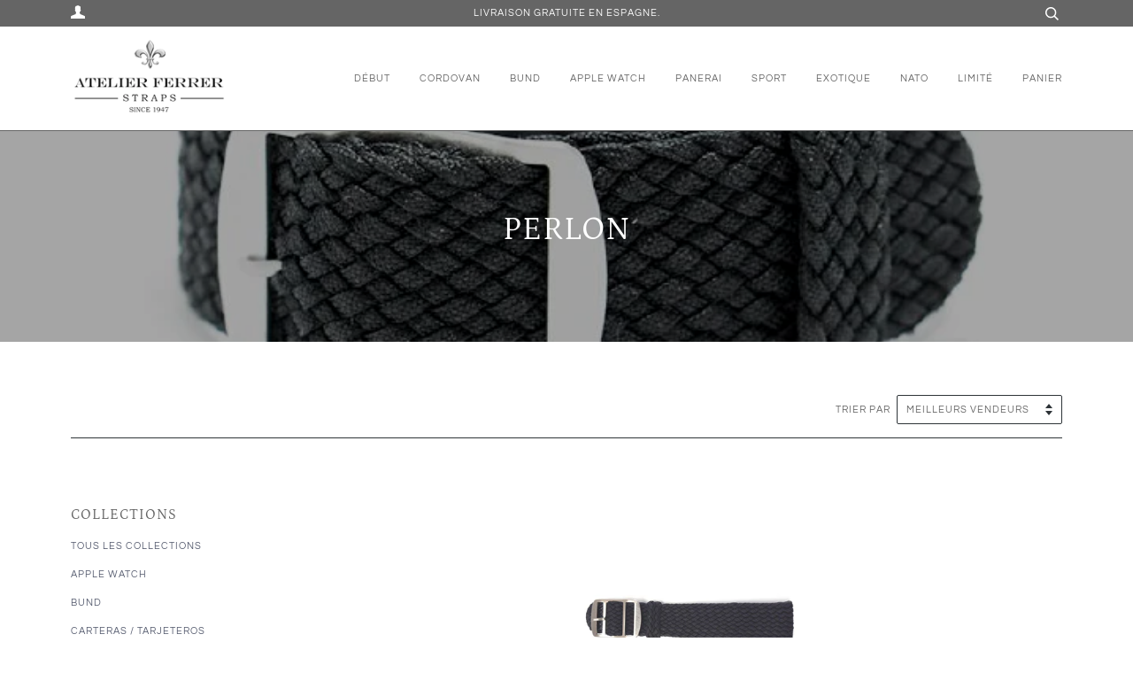

--- FILE ---
content_type: text/html; charset=utf-8
request_url: https://atelierferrer.com/fr/collections/perlon
body_size: 88798
content:
<!doctype html>
<!--[if lt IE 7]><html class="no-js lt-ie9 lt-ie8 lt-ie7" lang="en"> <![endif]-->
<!--[if IE 7]><html class="no-js lt-ie9 lt-ie8" lang="en"> <![endif]-->
<!--[if IE 8]><html class="no-js lt-ie9" lang="en"> <![endif]-->
<!--[if IE 9 ]><html class="ie9 no-js"> <![endif]-->
<!--[if (gt IE 9)|!(IE)]><!--> <html class="no-js"> <!--<![endif]-->
<head>
  







<script>
  document.addEventListener("DOMContentLoaded", function() {
    var head = document.head;
    var r = document.createElement('script');
    r.type = "module";
    r.integrity = "sha384-MWfCL6g1OTGsbSwfuMHc8+8J2u71/LA8dzlIN3ycajckxuZZmF+DNjdm7O6H3PSq";
    r.src = "//instant.page/5.1.1";
    r.defer = true;
    head.appendChild(r);
  });
</script>



<!-- seo-booster-json-ld-Breadcrumb -->
<script type="application/ld+json">
    {
        "@context": "http://schema.org",
        "@type": "BreadcrumbList",
        "itemListElement": [{
            "@type": "ListItem",
            "position": 1,
            "item": {
                "@type": "Website",
                "@id": "https://atelierferrer.com",
                "name": "Atelier Ferrer"
            }
        },{
                "@type": "ListItem",
                "position": 2,
                "item": {
                    "@id":  "https://atelierferrer.com/fr/collections/perlon",
                    "name": "Perlon"
                }
            }]

 }
</script>








    <script>
        var sDomain = location.host;

        /****** Start thirdPartyScriptDefinition ******/
        (function(){
            window.thirdPartyScriptDefinition = [
                /* start example

                {
                    "src" : "facebook",
                    "cookie" : "fr",
                    "provider" : "facebook.com",
                    "description" : "",
                    "expires" : 7776000,
                    "domain" : "facebook.com",
                    "declaration" : 1,
                    "group" : "facebook"
                },{
                    "src" : "facebook",
                    "cookie" : "_fbp",
                    "provider" : sDomain,
                    "description" : "",
                    "expires" : 7776000,
                    "domain" : sDomain,
                    "declaration" : 1,
                    "group" : "facebook"
                }

                end example */
            ]
        })();
        /****** End thirdPartyScriptDefinition ******/

        /**
################################## BEECLEVER GMBH KOBLENZ ###################################
##### Copyright (c) 2019-present, beeclever GmbH Koblenz DE, All rights reserved.       #####
##### THE SOFTWARE IS PROVIDED 'AS IS', WITHOUT WARRANTY OF ANY KIND, EXPRESS OR        #####
##### IMPLIED, INCLUDING BUT NOT LIMITED TO THE WARRANTIES OF MERCHANTABILITY, FITNESS  #####
##### FOR A PARTICULAR PURPOSE AND NONINFRINGEMENT. IN NO EVENT SHALL THE AUTHORS OR    #####
##### COPYRIGHT HOLDERS BE LIABLE FOR ANY CLAIM, DAMAGES OR OTHER LIABILITY, WHETHER    #####
##### IN AN ACTION OF CONTRACT, TORT OR OTHERWISE, ARISING FROM, OUT OF OR IN           #####
##### CONNECTION WITH THE SOFTWARE OR THE USE OR OTHER DEALINGS IN THE SOFTWARE.        #####
#############################################################################################

#####  !!!IMPORTANT!!! !!!IMPORTANT!!! !!!IMPORTANT!!! !!!IMPORTANT!!! !!!IMPORTANT!!!  #####
#####                                                                                   #####
##### The contents of this file may not be changed. If the app is updated, we reserve   #####
##### the right to change this file at any time. Possible changes on your part will     #####
##### then be automatically discarded.                                                  #####
#############################################################################################
*/
var GDPR_LC_versionNr=20200904172227;var GDPR_LC_ZLoad=function(){       var sDomain=location.host;var defaultDefinition=[{"src":"facebook","cookie":"fr","provider":"facebook.com","description":"","expires":7776000,"domain":"facebook.com","declaration":1,"group":"facebook"},{"src":"facebook","cookie":"_fbp","provider":sDomain,"description":"","expires":7776000,"domain":sDomain,"declaration":1,"group":"facebook"},{"src":"google-analytics.com","cookie":"_ga","provider":sDomain,"description":"","expires":63072000,"domain":sDomain,"declaration":1,"group":"google"},{"src":"googletagmanager.com","cookie":"_ga","provider":sDomain,"description":"","expires":63072000,"domain":sDomain,"declaration":1,"group":"google"},{"src":"googletagmanager.com","cookie":"_gid","provider":sDomain,"description":"","expires":86400,"domain":sDomain,"declaration":1,"group":"google"},{"src":"googletagmanager.com","cookie":"_gat","provider":sDomain,"description":"","expires":86400,"domain":sDomain,"declaration":1,"group":"google"},{"src":"googleadservices.com","cookie":"_ga","provider":sDomain,"description":"","expires":63072000,"domain":sDomain,"declaration":1,"group":"google"}];if(window.thirdPartyScriptDefinition===undefined){window.thirdPartyScriptDefinition=[];defaultDefinition.forEach(function(value){window.thirdPartyScriptDefinition.push(value)})}else{var exist=false;defaultDefinition.forEach(function(script){window.thirdPartyScriptDefinition.forEach(function(value){if(value.src===script.src&&value.cookie===script.cookie){exist=true}});if(!exist){window.thirdPartyScriptDefinition.push(script)}})} (function polyfill(){if(!Array.from){Array.from=(function(){var toStr=Object.prototype.toString;var isCallable=function(fn){return typeof fn==='function'||toStr.call(fn)==='[object Function]'};var toInteger=function(value){var number=Number(value);if(isNaN(number)){return 0} if(number===0||!isFinite(number)){return number} return(number>0?1:-1)*Math.floor(Math.abs(number))};var maxSafeInteger=Math.pow(2,53)-1;var toLength=function(value){var len=toInteger(value);return Math.min(Math.max(len,0),maxSafeInteger)};return function from(arrayLike){var C=this;var items=Object(arrayLike);if(arrayLike==null){throw new TypeError('Array.from requires an array-like object - not null or undefined')} var mapFn=arguments.length>1?arguments[1]:void undefined;var T;if(typeof mapFn!=='undefined'){if(!isCallable(mapFn)){throw new TypeError('Array.from: when provided, the second argument must be a function')} if(arguments.length>2){T=arguments[2]}} var len=toLength(items.length);var A=isCallable(C)?Object(new C(len)):new Array(len);var k=0;var kValue;while(k<len){kValue=items[k];if(mapFn){A[k]=typeof T==='undefined'?mapFn(kValue,k):mapFn.call(T,kValue,k)}else{A[k]=kValue} k+=1} A.length=len;return A}}())}})();window.BC_JSON_ObjectBypass={"_ab":{"description":"Used in connection with access to admin.","path":"\/","domain":"","provider":"Shopify","type":"type_0","expires":"86400","recommendation":"0","editable":"false","deletable":"false","set":"0"},"_secure_session_id":{"description":"Used in connection with navigation through a storefront.","path":"\/","domain":"","provider":"Shopify","type":"type_0","expires":"2592000","recommendation":"0","editable":"false","deletable":"false","set":"0"},"__cfduid":{"description":"The _cfduid cookie helps Cloudflare detect malicious visitors to our Customers’ websites and minimizes blocking legitimate users.","path":"\/","domain":"","provider":"Cloudflare","type":"type_0","expires":"2592000","recommendation":"0","editable":"false","deletable":"false","set":"0"},"Cart":{"description":"Used in connection with shopping cart.","path":"\/","domain":"","provider":"Shopify","type":"type_0","expires":"1209600","recommendation":"0","editable":"false","deletable":"false","set":"0"},"cart":{"description":"Used in connection with shopping cart.","path":"\/","domain":"","provider":"Shopify","type":"type_0","expires":"1209600","recommendation":"0","editable":"false","deletable":"false","set":"0"},"cart_sig":{"description":"Used in connection with checkout.","path":"\/","domain":"","provider":"Shopify","type":"type_0","expires":"1209600","recommendation":"0","editable":"false","deletable":"false","set":"0"},"cart_ts":{"description":"Used in connection with checkout.","path":"\/","domain":"","provider":"Shopify","type":"type_0","expires":"1209600","recommendation":"0","editable":"false","deletable":"false","set":"0"},"checkout_token":{"description":"Used in connection with checkout.","path":"\/","domain":"","provider":"Shopify","type":"type_0","expires":"31536000","recommendation":"0","editable":"false","deletable":"false","set":"0"},"Secret":{"description":"Used in connection with checkout.","path":"\/","domain":"","provider":"Shopify","type":"type_0","expires":"31536000","recommendation":"0","editable":"false","deletable":"false","set":"0"},"secure_customer_sig":{"description":"Used in connection with customer login.","path":"\/","domain":"","provider":"Shopify","type":"type_0","expires":"31536000","recommendation":"0","editable":"false","deletable":"false","set":"0"},"storefront_digest":{"description":"Used in connection with customer login.","path":"\/","domain":"","provider":"Shopify","type":"type_0","expires":"31536000","recommendation":"0","editable":"false","deletable":"false","set":"0"},"_shopify_u":{"description":"Used to facilitate updating customer account information.","path":"\/","domain":"","provider":"Shopify","type":"type_0","expires":"31536000","recommendation":"0","editable":"false","deletable":"false","set":"0"},"XSRF-TOKEN":{"description":"Used in connection with GDPR legal Cookie.","path":"\/","domain":"","provider":"GDPR Legal Cookie","type":"type_0","expires":"31536000","recommendation":"0","editable":"false","deletable":"false","set":"0"},"gdpr_legal_cookie_session":{"description":"Used in connection with GDPR legal Cookie.","path":"\/","domain":"","provider":"GDPR Legal Cookie","type":"type_0","expires":"0","recommendation":"0","editable":"false","deletable":"false","set":"0"},"_bc_c_set":{"description":"Used in connection with GDPR legal Cookie.","path":"\/","domain":"","provider":"GDPR Legal Cookie","type":"type_0","expires":"2592000","recommendation":"0","editable":"false","deletable":"false","set":"0","optIn":"false","live":"1"},"_tracking_consent":{"description":"For Shopify User Consent Tracking.","path":"\/","domain":"","provider":"Shopify","type":"type_0","expires":"31536000","recommendation":"0","editable":"false","deletable":"false","set":"0"},"_orig_referrer":{"description":"Used in connection with shopping cart.","path":"\/","domain":"","provider":"Shopify","type":"type_1","expires":"1209600","recommendation":"1","editable":"true","deletable":"false","set":"1"},"_landing_page":{"description":"Track landing pages.","path":"\/","domain":"","provider":"Shopify","type":"type_1","expires":"1209600","recommendation":"1","editable":"true","deletable":"false","set":"1"},"_s":{"description":"Shopify analytics.","path":"\/","domain":"","provider":"Shopify","type":"type_1","expires":"1800","recommendation":"1","editable":"true","deletable":"false","set":"1"},"_shopify_fs":{"description":"Shopify analytics.","path":"\/","domain":"","provider":"Shopify","type":"type_1","expires":"1209600","recommendation":"1","editable":"true","deletable":"false","set":"1"},"_shopify_s":{"description":"Shopify analytics.","path":"\/","domain":"","provider":"Shopify","type":"type_1","expires":"1800","recommendation":"1","editable":"true","deletable":"false","set":"1"},"_shopify_y":{"description":"Shopify analytics.","path":"\/","domain":"","provider":"Shopify","type":"type_1","expires":"31536000","recommendation":"1","editable":"true","deletable":"false","set":"1"},"_y":{"description":"Shopify analytics.","path":"\/","domain":"","provider":"Shopify","type":"type_1","expires":"31536000","recommendation":"1","editable":"true","deletable":"false","set":"1"},"_shopify_sa_p":{"description":"Shopify analytics relating to marketing \u0026 referrals.","path":"\/","domain":"","provider":"Shopify","type":"type_1","expires":"1800","recommendation":"1","editable":"true","deletable":"false","set":"1"},"_shopify_sa_t":{"description":"Shopify analytics relating to marketing \u0026 referrals.","path":"\/","domain":"","provider":"Shopify","type":"type_1","expires":"1800","recommendation":"1","editable":"true","deletable":"false","set":"1"},"_shopify_uniq":{"description":"Shopify analytics.","path":"\/","domain":"","provider":"Shopify","type":"type_1","expires":"1800","recommendation":"1","editable":"true","deletable":"false","set":"1"},"_shopify_visit":{"description":"Shopify analytics.","path":"\/","domain":"","provider":"Shopify","type":"type_1","expires":"1800","recommendation":"1","editable":"true","deletable":"false","set":"1"},"tracked_start_checkout":{"description":"Shopify analytics relating to checkout.","path":"\/","domain":"","provider":"Shopify","type":"type_1","expires":"1800","recommendation":"1","editable":"true","deletable":"false","set":"1"},"ki_r":{"description":"Shopify analytics.","path":"\/","domain":"","provider":"Shopify","type":"type_1","expires":"1800","recommendation":"1","editable":"true","deletable":"false","set":"1"},"ki_t":{"description":"Shopify analytics.","path":"\/","domain":"","provider":"Shopify","type":"type_1","expires":"1800","recommendation":"1","editable":"true","deletable":"false","set":"1"},"ab_test_*":{"description":"Shopify analytics.","path":"\/","domain":"","provider":"Shopify","type":"type_1","expires":"1800","recommendation":"1","editable":"true","deletable":"false","set":"1"}};var shopifyCookies={'_s':!1,'_shopify_fs':!1,'_shopify_s':!1,'_shopify_y':!1,'_y':!1,'_shopify_sa_p':!1,'_shopify_sa_t':!1,'_shopify_uniq':!1,'_shopify_visit':!1,'tracked_start_checkout':!1,'bc_trekkie_fbp_custom':!1};function setBC_GDPR_LEGAL_custom_cookies(){window['BC_GDPR_LEGAL_custom_cookies']=window['BC_GDPR_LEGAL_custom_cookies']||{};window['BC_GDPR_LEGAL_custom_cookies']['list']=window['BC_GDPR_LEGAL_custom_cookies']['list']||{};if('GDPR_legal_cookie'in localStorage){window['BC_GDPR_LEGAL_custom_cookies']['list']=JSON.parse(window.localStorage.getItem('GDPR_legal_cookie'))}};setBC_GDPR_LEGAL_custom_cookies();(function(){var hasConsent=!1;Array.from(Object.keys(window['BC_GDPR_LEGAL_custom_cookies']['list'])).forEach(function(c){if(shopifyCookies.hasOwnProperty(c)&&window['BC_GDPR_LEGAL_custom_cookies']['list'][c].userSetting){hasConsent=!0}});var wt=window.trekkie,ws=window.ShopifyAnalytics;if(!hasConsent&&wt!==undefined){wt=[],wt.integrations=wt.integrations||!0,ws=ws.lib=ws.meta=ws.meta.page={},ws.lib.track=function(){}}})();window.BC_GDPR_2ce3a13160348f524c8cc9={'google':[            ],    '_bc_c_set':'customScript','customScriptsSRC':[]};window.bc_tagManagerTasks={"bc_tgm_aw":"google","bc_tgm_gtm":"google","bc_tgm_ua":"google","bc_tgm_fbp":"facebook","any":"any","_bc_c_set":"customScript"};var wl=whiteList=["recaptcha","notifications.google"];var GDPR_LC_scriptPath='gdpr-legal-cookie.beeclever.app';if(window.GDPR_LC_Beta_activate!==undefined&&window.GDPR_LC_Beta_activate){GDPR_LC_scriptPath='cookieapp-staging.beeclever.app'} wl.push(GDPR_LC_scriptPath);   var checkIsBlackListed=function(src){setBC_GDPR_LEGAL_custom_cookies();if(src===null){return null} if(!!window.TrustedScriptURL&&src instanceof TrustedScriptURL){src=src.toString()} var r=!1;for(var x=thirdPartyScriptDefinition.length-1;x>=0;x--){var bSrc=thirdPartyScriptDefinition[x]['src'];if(src.indexOf(bSrc)!==-1&&src.toLowerCase().indexOf('jquery')===-1){r=x}} wl.forEach(function(wSrc){if(src.indexOf(wSrc)!==-1){r=false}});if(r!==false){function getTCookieName(name,index){var tCookieObject=thirdPartyScriptDefinition[index];if(tCookieObject!==undefined){var cookies=[];thirdPartyScriptDefinition.forEach(function(cookie){if(cookie['src']===tCookieObject['src']){cookies.push(cookie)}});var tCookieName=tCookieObject['cookie'];if(tCookieObject['domain']!==document.location.host){tCookieName=tCookieObject['cookie']+'$%bc%$'+tCookieObject['domain']} if(tCookieName===name&&tCookieObject['domain']===window['BC_GDPR_LEGAL_custom_cookies']['list'][name]['domain']){if(window['BC_GDPR_LEGAL_custom_cookies']['list'][name]['userSetting']){index=!1}} cookies.forEach(function(cookie){if(window['BC_GDPR_LEGAL_custom_cookies']['list'][cookie['cookie']]!==undefined&&window['BC_GDPR_LEGAL_custom_cookies']['list'][cookie['cookie']]['userSetting']){index=!1}});return index} return!1};var cookieListKeys=Array.from(Object.keys(window['BC_GDPR_LEGAL_custom_cookies']['list']));if(cookieListKeys.length>0){Array.from(Object.keys(window['BC_GDPR_LEGAL_custom_cookies']['list'])).forEach(function(cookieName){r=getTCookieName(cookieName.toString(),r)})}else{for(var x=thirdPartyScriptDefinition.length-1;x>=0;x--){var tCookie=thirdPartyScriptDefinition[x];if(src.indexOf(tCookie['src'])!==-1){r=tCookie['cookie']+'$%bc%$'+tCookie['domain']}} return r}} return r};document.createElement=function(create){return function(){var ret=create.apply(this,arguments);if(ret.tagName.toLowerCase()==="script"){} Object.defineProperty(ret,'src',{get:function(){return this.getAttribute('src')},set:function(v){var blackListed=checkIsBlackListed(v);var fName=!1;try{create.arguments}catch(e){var caller=e.stack.split('\n');var x=0;for(;x<caller.length;x++){caller[x]=caller[x].trim();caller[x]=caller[x].replace('at ','');caller[x]=caller[x].substr(0,caller[x].indexOf(' '));caller[x]=caller[x].replace('Array.','')} for(;x>=0;x--){if(caller[x]==='ICS'&&x>0){if(caller[x-1]in window['BC_GDPR_LEGAL_custom_cookies']['list']){fName=caller[x-1]}}}} if(fName===!1&&blackListed!==!1){this.setAttribute('type','javascript/blocked');this.setAttribute('cookie',blackListed)} if(fName){this.setAttribute("data-callerName",fName)} this.setAttribute('src',v);return!0}});return ret}}(document.createElement);(function(){window.scriptElementsHidden=window.scriptElementsHidden||[];window.callbackFunc=function(elem,args){for(var x=0;x<elem.length;x++){if(elem[x]===null||elem[x]===undefined||elem[x]['nodeName']===undefined){return} if(elem[x]['nodeName'].toLowerCase()=='script'){if(elem[x].hasAttribute('src')&&elem[x].getAttribute('src').indexOf('.beeclever.app/')!==-1){if(document.querySelector('[src="https://cookieapp-staging.beeclever.app/js/get-script.php"]')!==null){elem[x]=document.createElement('script');elem[x].setAttribute('bc_empty_script_tag','')}} if(elem[x]['type']=='javascript/blocked'){window.scriptElementsHidden.push(elem[x]);elem[x]=document.createElement('script');elem[x].setAttribute('bc_empty_script_tag','')}}}};window._a=Element.prototype.appendChild;Element.prototype.appendChild=function(){window.callbackFunc.call(this,arguments);return window._a.apply(this,arguments)};window._b=Element.prototype.append;Element.prototype.append=function(){window.callbackFunc.call(this,arguments);return window._b.apply(this,arguments)};window._c=Element.prototype.insertBefore;Element.prototype.insertBefore=function(){window.callbackFunc.call(this,arguments);return window._c.apply(this,arguments)};window._d=Element.prototype.replaceChild;Element.prototype.replaceChild=function(){window.callbackFunc.call(this,arguments);return window._d.apply(this,arguments)};window._e=Element.prototype.insertNode;Element.prototype.insertNode=function(){window.callbackFunc.call(this,arguments);return window._e.apply(this,arguments)}})();if(!window.msCrypto){Array.from(document.head.querySelectorAll('[bc_empty_script_tag=""]')).forEach(function(script){script.remove()})}};if(window.GDPR_LC_ZLoad_loaded===undefined){GDPR_LC_ZLoad();window.GDPR_LC_ZLoad_loaded=true}


        

        var customCookies = {
            "testCookie" : true
        };

        function BC_GDPR_CustomScriptForShop () {
            return [

                function testCookie () {
                    // your additional script
                }

                
            ];
        }

    </script>




  <meta name="google-site-verification" content="SMhBriL35Ht6E5xkRNHuZc6EeU6f_4UFfqMqO7SDtpM" />
  
  <!-- ======================= Pipeline Theme V4.2 ========================= -->
  <meta charset="utf-8">
  <meta http-equiv="X-UA-Compatible" content="IE=edge,chrome=1">

  
    <link rel="shortcut icon" href="//atelierferrer.com/cdn/shop/files/Captura_de_pantalla_2019-03-07_a_las_13.02.30_32x32.png?v=1613173930" type="image/png">
  

  <!-- Title and description ================================================ -->
  <title>
  Perlon &ndash; Atelier Ferrer
  </title>

  

  <!-- Product meta ========================================================= -->
  <!-- /snippets/social-meta-tags.liquid -->


  <meta property="og:type" content="website">
  <meta property="og:title" content="Perlon">


  <meta property="og:url" content="https://atelierferrer.com/fr/collections/perlon">
  <meta property="og:site_name" content="Atelier Ferrer">









  <!-- Helpers ============================================================== -->
  <link rel="canonical" href="https://atelierferrer.com/fr/collections/perlon">
  <meta name="viewport" content="width=device-width,initial-scale=1">
  <meta name="theme-color" content="#585e71">
<!-- Google tag (gtag.js) -->
<script async src="https://www.googletagmanager.com/gtag/js?id=G-W0JPF46SPJ"></script>
<script>
  window.dataLayer = window.dataLayer || [];
  function gtag(){dataLayer.push(arguments);}
  gtag('js', new Date());

  gtag('config', 'G-W0JPF46SPJ');
</script>
  <!-- CSS ================================================================== -->
  <link href="//atelierferrer.com/cdn/shop/t/2/assets/theme.scss.css?v=16967153421791406931768547684" rel="stylesheet" type="text/css" media="all" />

  <!-- Vendor JS ============================================================ -->
  <script src="//atelierferrer.com/cdn/shop/t/2/assets/vendor.js?v=19349907457483068571551949879" type="text/javascript"></script>

  <!-- /snippets/oldIE-js.liquid -->


<!--[if lt IE 9]>
<script src="//cdnjs.cloudflare.com/ajax/libs/html5shiv/3.7.2/html5shiv.min.js" type="text/javascript"></script>
<script src="//atelierferrer.com/cdn/shop/t/2/assets/respond.min.js?v=52248677837542619231551949878" type="text/javascript"></script>
<script src="//atelierferrer.com/cdn/shop/t/2/assets/background_size_emu.js?v=20512233629963367491551949876" type="text/javascript"></script>
<link href="//atelierferrer.com/cdn/shop/t/2/assets/respond-proxy.html" id="respond-proxy" rel="respond-proxy" />
<link href="//atelierferrer.com/search?q=ed0a5482b59c70ede184a6368a24e9bc" id="respond-redirect" rel="respond-redirect" />
<script src="//atelierferrer.com/search?q=ed0a5482b59c70ede184a6368a24e9bc" type="text/javascript"></script>
<![endif]-->



  <script>
    var theme = {
      strings: {
        addToCart: "Ajouter au panier",
        soldOut: "Épuisé",
        unavailable: "Non disponible",
        join: "rejoindre Maintenant"
      },
      moneyFormat: "€{{amount_with_comma_separator}}"
    }
  </script>

  
  

  <!-- /snippets/fonts.liquid -->



  <!-- Header hook for plugins ============================================== -->
  <script>window.performance && window.performance.mark && window.performance.mark('shopify.content_for_header.start');</script><meta name="google-site-verification" content="SMhBriL35Ht6E5xkRNHuZc6EeU6f_4UFfqMqO7SDtpM">
<meta id="shopify-digital-wallet" name="shopify-digital-wallet" content="/2229960750/digital_wallets/dialog">
<meta name="shopify-checkout-api-token" content="16a17c49c5140d46e65b6d9844d6c8c7">
<meta id="in-context-paypal-metadata" data-shop-id="2229960750" data-venmo-supported="false" data-environment="production" data-locale="fr_FR" data-paypal-v4="true" data-currency="EUR">
<link rel="alternate" type="application/atom+xml" title="Feed" href="/fr/collections/perlon.atom" />
<link rel="alternate" hreflang="x-default" href="https://atelierferrer.com/collections/perlon">
<link rel="alternate" hreflang="es" href="https://atelierferrer.com/collections/perlon">
<link rel="alternate" hreflang="fr" href="https://atelierferrer.com/fr/collections/perlon">
<link rel="alternate" hreflang="en" href="https://atelierferrer.com/en/collections/perlon">
<link rel="alternate" type="application/json+oembed" href="https://atelierferrer.com/fr/collections/perlon.oembed">
<script async="async" src="/checkouts/internal/preloads.js?locale=fr-ES"></script>
<script id="apple-pay-shop-capabilities" type="application/json">{"shopId":2229960750,"countryCode":"ES","currencyCode":"EUR","merchantCapabilities":["supports3DS"],"merchantId":"gid:\/\/shopify\/Shop\/2229960750","merchantName":"Atelier Ferrer","requiredBillingContactFields":["postalAddress","email","phone"],"requiredShippingContactFields":["postalAddress","email","phone"],"shippingType":"shipping","supportedNetworks":["visa","maestro","masterCard","amex"],"total":{"type":"pending","label":"Atelier Ferrer","amount":"1.00"},"shopifyPaymentsEnabled":true,"supportsSubscriptions":true}</script>
<script id="shopify-features" type="application/json">{"accessToken":"16a17c49c5140d46e65b6d9844d6c8c7","betas":["rich-media-storefront-analytics"],"domain":"atelierferrer.com","predictiveSearch":true,"shopId":2229960750,"locale":"fr"}</script>
<script>var Shopify = Shopify || {};
Shopify.shop = "atelier-ferrer.myshopify.com";
Shopify.locale = "fr";
Shopify.currency = {"active":"EUR","rate":"1.0"};
Shopify.country = "ES";
Shopify.theme = {"name":"theme-export-timestrap-co-uk-pipeline-20feb20","id":34721857582,"schema_name":"Pipeline","schema_version":"4.2","theme_store_id":null,"role":"main"};
Shopify.theme.handle = "null";
Shopify.theme.style = {"id":null,"handle":null};
Shopify.cdnHost = "atelierferrer.com/cdn";
Shopify.routes = Shopify.routes || {};
Shopify.routes.root = "/fr/";</script>
<script type="module">!function(o){(o.Shopify=o.Shopify||{}).modules=!0}(window);</script>
<script>!function(o){function n(){var o=[];function n(){o.push(Array.prototype.slice.apply(arguments))}return n.q=o,n}var t=o.Shopify=o.Shopify||{};t.loadFeatures=n(),t.autoloadFeatures=n()}(window);</script>
<script id="shop-js-analytics" type="application/json">{"pageType":"collection"}</script>
<script defer="defer" async type="module" src="//atelierferrer.com/cdn/shopifycloud/shop-js/modules/v2/client.init-shop-cart-sync_DyYWCJny.fr.esm.js"></script>
<script defer="defer" async type="module" src="//atelierferrer.com/cdn/shopifycloud/shop-js/modules/v2/chunk.common_BDBm0ZZC.esm.js"></script>
<script type="module">
  await import("//atelierferrer.com/cdn/shopifycloud/shop-js/modules/v2/client.init-shop-cart-sync_DyYWCJny.fr.esm.js");
await import("//atelierferrer.com/cdn/shopifycloud/shop-js/modules/v2/chunk.common_BDBm0ZZC.esm.js");

  window.Shopify.SignInWithShop?.initShopCartSync?.({"fedCMEnabled":true,"windoidEnabled":true});

</script>
<script>(function() {
  var isLoaded = false;
  function asyncLoad() {
    if (isLoaded) return;
    isLoaded = true;
    var urls = ["https:\/\/toastibar-cdn.makeprosimp.com\/v1\/published\/21470\/c9f177d616b940b19d843d75afd137b4\/3610\/app.js?v=1\u0026shop=atelier-ferrer.myshopify.com","https:\/\/my.fpcdn.me\/embed\/shopify\/atelier-ferrer.myshopify.com\/embed.js?v=490693\u0026shop=atelier-ferrer.myshopify.com"];
    for (var i = 0; i < urls.length; i++) {
      var s = document.createElement('script');
      s.type = 'text/javascript';
      s.async = true;
      s.src = urls[i];
      var x = document.getElementsByTagName('script')[0];
      x.parentNode.insertBefore(s, x);
    }
  };
  if(window.attachEvent) {
    window.attachEvent('onload', asyncLoad);
  } else {
    window.addEventListener('load', asyncLoad, false);
  }
})();</script>
<script id="__st">var __st={"a":2229960750,"offset":3600,"reqid":"5d74507a-2ecf-4d49-add1-ae551229f8a0-1768911984","pageurl":"atelierferrer.com\/fr\/collections\/perlon","u":"8b01c3137b7f","p":"collection","rtyp":"collection","rid":80006152238};</script>
<script>window.ShopifyPaypalV4VisibilityTracking = true;</script>
<script id="captcha-bootstrap">!function(){'use strict';const t='contact',e='account',n='new_comment',o=[[t,t],['blogs',n],['comments',n],[t,'customer']],c=[[e,'customer_login'],[e,'guest_login'],[e,'recover_customer_password'],[e,'create_customer']],r=t=>t.map((([t,e])=>`form[action*='/${t}']:not([data-nocaptcha='true']) input[name='form_type'][value='${e}']`)).join(','),a=t=>()=>t?[...document.querySelectorAll(t)].map((t=>t.form)):[];function s(){const t=[...o],e=r(t);return a(e)}const i='password',u='form_key',d=['recaptcha-v3-token','g-recaptcha-response','h-captcha-response',i],f=()=>{try{return window.sessionStorage}catch{return}},m='__shopify_v',_=t=>t.elements[u];function p(t,e,n=!1){try{const o=window.sessionStorage,c=JSON.parse(o.getItem(e)),{data:r}=function(t){const{data:e,action:n}=t;return t[m]||n?{data:e,action:n}:{data:t,action:n}}(c);for(const[e,n]of Object.entries(r))t.elements[e]&&(t.elements[e].value=n);n&&o.removeItem(e)}catch(o){console.error('form repopulation failed',{error:o})}}const l='form_type',E='cptcha';function T(t){t.dataset[E]=!0}const w=window,h=w.document,L='Shopify',v='ce_forms',y='captcha';let A=!1;((t,e)=>{const n=(g='f06e6c50-85a8-45c8-87d0-21a2b65856fe',I='https://cdn.shopify.com/shopifycloud/storefront-forms-hcaptcha/ce_storefront_forms_captcha_hcaptcha.v1.5.2.iife.js',D={infoText:'Protégé par hCaptcha',privacyText:'Confidentialité',termsText:'Conditions'},(t,e,n)=>{const o=w[L][v],c=o.bindForm;if(c)return c(t,g,e,D).then(n);var r;o.q.push([[t,g,e,D],n]),r=I,A||(h.body.append(Object.assign(h.createElement('script'),{id:'captcha-provider',async:!0,src:r})),A=!0)});var g,I,D;w[L]=w[L]||{},w[L][v]=w[L][v]||{},w[L][v].q=[],w[L][y]=w[L][y]||{},w[L][y].protect=function(t,e){n(t,void 0,e),T(t)},Object.freeze(w[L][y]),function(t,e,n,w,h,L){const[v,y,A,g]=function(t,e,n){const i=e?o:[],u=t?c:[],d=[...i,...u],f=r(d),m=r(i),_=r(d.filter((([t,e])=>n.includes(e))));return[a(f),a(m),a(_),s()]}(w,h,L),I=t=>{const e=t.target;return e instanceof HTMLFormElement?e:e&&e.form},D=t=>v().includes(t);t.addEventListener('submit',(t=>{const e=I(t);if(!e)return;const n=D(e)&&!e.dataset.hcaptchaBound&&!e.dataset.recaptchaBound,o=_(e),c=g().includes(e)&&(!o||!o.value);(n||c)&&t.preventDefault(),c&&!n&&(function(t){try{if(!f())return;!function(t){const e=f();if(!e)return;const n=_(t);if(!n)return;const o=n.value;o&&e.removeItem(o)}(t);const e=Array.from(Array(32),(()=>Math.random().toString(36)[2])).join('');!function(t,e){_(t)||t.append(Object.assign(document.createElement('input'),{type:'hidden',name:u})),t.elements[u].value=e}(t,e),function(t,e){const n=f();if(!n)return;const o=[...t.querySelectorAll(`input[type='${i}']`)].map((({name:t})=>t)),c=[...d,...o],r={};for(const[a,s]of new FormData(t).entries())c.includes(a)||(r[a]=s);n.setItem(e,JSON.stringify({[m]:1,action:t.action,data:r}))}(t,e)}catch(e){console.error('failed to persist form',e)}}(e),e.submit())}));const S=(t,e)=>{t&&!t.dataset[E]&&(n(t,e.some((e=>e===t))),T(t))};for(const o of['focusin','change'])t.addEventListener(o,(t=>{const e=I(t);D(e)&&S(e,y())}));const B=e.get('form_key'),M=e.get(l),P=B&&M;t.addEventListener('DOMContentLoaded',(()=>{const t=y();if(P)for(const e of t)e.elements[l].value===M&&p(e,B);[...new Set([...A(),...v().filter((t=>'true'===t.dataset.shopifyCaptcha))])].forEach((e=>S(e,t)))}))}(h,new URLSearchParams(w.location.search),n,t,e,['guest_login'])})(!0,!0)}();</script>
<script integrity="sha256-4kQ18oKyAcykRKYeNunJcIwy7WH5gtpwJnB7kiuLZ1E=" data-source-attribution="shopify.loadfeatures" defer="defer" src="//atelierferrer.com/cdn/shopifycloud/storefront/assets/storefront/load_feature-a0a9edcb.js" crossorigin="anonymous"></script>
<script data-source-attribution="shopify.dynamic_checkout.dynamic.init">var Shopify=Shopify||{};Shopify.PaymentButton=Shopify.PaymentButton||{isStorefrontPortableWallets:!0,init:function(){window.Shopify.PaymentButton.init=function(){};var t=document.createElement("script");t.src="https://atelierferrer.com/cdn/shopifycloud/portable-wallets/latest/portable-wallets.fr.js",t.type="module",document.head.appendChild(t)}};
</script>
<script data-source-attribution="shopify.dynamic_checkout.buyer_consent">
  function portableWalletsHideBuyerConsent(e){var t=document.getElementById("shopify-buyer-consent"),n=document.getElementById("shopify-subscription-policy-button");t&&n&&(t.classList.add("hidden"),t.setAttribute("aria-hidden","true"),n.removeEventListener("click",e))}function portableWalletsShowBuyerConsent(e){var t=document.getElementById("shopify-buyer-consent"),n=document.getElementById("shopify-subscription-policy-button");t&&n&&(t.classList.remove("hidden"),t.removeAttribute("aria-hidden"),n.addEventListener("click",e))}window.Shopify?.PaymentButton&&(window.Shopify.PaymentButton.hideBuyerConsent=portableWalletsHideBuyerConsent,window.Shopify.PaymentButton.showBuyerConsent=portableWalletsShowBuyerConsent);
</script>
<script data-source-attribution="shopify.dynamic_checkout.cart.bootstrap">document.addEventListener("DOMContentLoaded",(function(){function t(){return document.querySelector("shopify-accelerated-checkout-cart, shopify-accelerated-checkout")}if(t())Shopify.PaymentButton.init();else{new MutationObserver((function(e,n){t()&&(Shopify.PaymentButton.init(),n.disconnect())})).observe(document.body,{childList:!0,subtree:!0})}}));
</script>
<link id="shopify-accelerated-checkout-styles" rel="stylesheet" media="screen" href="https://atelierferrer.com/cdn/shopifycloud/portable-wallets/latest/accelerated-checkout-backwards-compat.css" crossorigin="anonymous">
<style id="shopify-accelerated-checkout-cart">
        #shopify-buyer-consent {
  margin-top: 1em;
  display: inline-block;
  width: 100%;
}

#shopify-buyer-consent.hidden {
  display: none;
}

#shopify-subscription-policy-button {
  background: none;
  border: none;
  padding: 0;
  text-decoration: underline;
  font-size: inherit;
  cursor: pointer;
}

#shopify-subscription-policy-button::before {
  box-shadow: none;
}

      </style>

<script>window.performance && window.performance.mark && window.performance.mark('shopify.content_for_header.end');</script>
  <script type='text/javascript'>var jiltStorefrontParams = {"capture_email_on_add_to_cart":0,"platform":"shopify","popover_dismiss_message":"Your email and cart are saved so we can send you email reminders about this order.","shop_uuid":"7c861377-7af0-47d2-b591-b9f5d765a473","signup_form":{}}; </script>

<!-- "snippets/hulkcode_common.liquid" was not rendered, the associated app was uninstalled --><!-- "snippets/weglot_hreftags.liquid" was not rendered, the associated app was uninstalled -->
<!-- "snippets/weglot_switcher.liquid" was not rendered, the associated app was uninstalled -->

<!-- Global site tag (gtag.js) - Google Ads: 476426064 -->
<script async src="https://www.googletagmanager.com/gtag/js?id=AW-476426064"></script>
<script>
  window.dataLayer = window.dataLayer || [];
  function gtag(){dataLayer.push(arguments);}
  gtag('js', new Date());

  gtag('config', 'AW-476426064');
</script>



 <script>
 let ps_apiURI = "https://swift-api.perfectapps.io/api";
 let ps_storeUrl = "https://swift.perfectapps.io";
 let ps_productId = "";
 </script> 
  
  
   
<!-- Start of Judge.me Core -->
<link rel="dns-prefetch" href="https://cdn.judge.me/">
<script data-cfasync='false' class='jdgm-settings-script'>window.jdgmSettings={"pagination":5,"disable_web_reviews":true,"badge_no_review_text":"Sin reseñas","badge_n_reviews_text":"{{ n }} reseña/reseñas","hide_badge_preview_if_no_reviews":true,"badge_hide_text":false,"enforce_center_preview_badge":false,"widget_title":"Reseñas de Clientes","widget_open_form_text":"Escribir una reseña","widget_close_form_text":"Cancelar reseña","widget_refresh_page_text":"Actualizar página","widget_summary_text":"Basado en {{ number_of_reviews }} reseña/reseñas","widget_no_review_text":"Sé el primero en escribir una reseña","widget_name_field_text":"Nombre","widget_verified_name_field_text":"Nombre Verificado (público)","widget_name_placeholder_text":"Nombre","widget_required_field_error_text":"Este campo es obligatorio.","widget_email_field_text":"Dirección de correo electrónico","widget_verified_email_field_text":"Correo electrónico Verificado (privado, no se puede editar)","widget_email_placeholder_text":"Tu dirección de correo electrónico","widget_email_field_error_text":"Por favor, ingresa una dirección de correo electrónico válida.","widget_rating_field_text":"Calificación","widget_review_title_field_text":"Título de la Reseña","widget_review_title_placeholder_text":"Da un título a tu reseña","widget_review_body_field_text":"Contenido de la reseña","widget_review_body_placeholder_text":"Empieza a escribir aquí...","widget_pictures_field_text":"Imagen/Video (opcional)","widget_submit_review_text":"Enviar Reseña","widget_submit_verified_review_text":"Enviar Reseña Verificada","widget_submit_success_msg_with_auto_publish":"¡Gracias! Por favor, actualiza la página en unos momentos para ver tu reseña. Puedes eliminar o editar tu reseña iniciando sesión en \u003ca href='https://judge.me/login' target='_blank' rel='nofollow noopener'\u003eJudge.me\u003c/a\u003e","widget_submit_success_msg_no_auto_publish":"¡Gracias! Tu reseña se publicará tan pronto como sea aprobada por el administrador de la tienda. Puedes eliminar o editar tu reseña iniciando sesión en \u003ca href='https://judge.me/login' target='_blank' rel='nofollow noopener'\u003eJudge.me\u003c/a\u003e","widget_show_default_reviews_out_of_total_text":"Mostrando {{ n_reviews_shown }} de {{ n_reviews }} reseñas.","widget_show_all_link_text":"Mostrar todas","widget_show_less_link_text":"Mostrar menos","widget_author_said_text":"{{ reviewer_name }} dijo:","widget_days_text":"hace {{ n }} día/días","widget_weeks_text":"hace {{ n }} semana/semanas","widget_months_text":"hace {{ n }} mes/meses","widget_years_text":"hace {{ n }} año/años","widget_yesterday_text":"Ayer","widget_today_text":"Hoy","widget_replied_text":"\u003e\u003e {{ shop_name }} respondió:","widget_read_more_text":"Leer más","widget_reviewer_name_as_initial":"","widget_rating_filter_color":"","widget_rating_filter_see_all_text":"Ver todas las reseñas","widget_sorting_most_recent_text":"Más Recientes","widget_sorting_highest_rating_text":"Mayor Calificación","widget_sorting_lowest_rating_text":"Menor Calificación","widget_sorting_with_pictures_text":"Solo Imágenes","widget_sorting_most_helpful_text":"Más Útiles","widget_open_question_form_text":"Hacer una pregunta","widget_reviews_subtab_text":"Reseñas","widget_questions_subtab_text":"Preguntas","widget_question_label_text":"Pregunta","widget_answer_label_text":"Respuesta","widget_question_placeholder_text":"Escribe tu pregunta aquí","widget_submit_question_text":"Enviar Pregunta","widget_question_submit_success_text":"¡Gracias por tu pregunta! Te notificaremos una vez que sea respondida.","verified_badge_text":"Verificado","verified_badge_bg_color":"","verified_badge_text_color":"","verified_badge_placement":"left-of-reviewer-name","widget_review_max_height":"","widget_hide_border":false,"widget_social_share":false,"widget_thumb":false,"widget_review_location_show":false,"widget_location_format":"country_iso_code","all_reviews_include_out_of_store_products":true,"all_reviews_out_of_store_text":"(fuera de la tienda)","all_reviews_pagination":100,"all_reviews_product_name_prefix_text":"sobre","enable_review_pictures":true,"enable_question_anwser":true,"widget_theme":"","review_date_format":"dd/mm/yyyy","default_sort_method":"most-recent","widget_product_reviews_subtab_text":"Reseñas de Productos","widget_shop_reviews_subtab_text":"Reseñas de la Tienda","widget_other_products_reviews_text":"Reseñas para otros productos","widget_store_reviews_subtab_text":"Reseñas de la tienda","widget_no_store_reviews_text":"Esta tienda no ha recibido ninguna reseña todavía","widget_web_restriction_product_reviews_text":"Este producto no ha recibido ninguna reseña todavía","widget_no_items_text":"No se encontraron elementos","widget_show_more_text":"Mostrar más","widget_write_a_store_review_text":"Escribir una Reseña de la Tienda","widget_other_languages_heading":"Reseñas en Otros Idiomas","widget_translate_review_text":"Traducir reseña a {{ language }}","widget_translating_review_text":"Traduciendo...","widget_show_original_translation_text":"Mostrar original ({{ language }})","widget_translate_review_failed_text":"No se pudo traducir la reseña.","widget_translate_review_retry_text":"Reintentar","widget_translate_review_try_again_later_text":"Intentar más tarde","show_product_url_for_grouped_product":false,"widget_sorting_pictures_first_text":"Imágenes Primero","show_pictures_on_all_rev_page_mobile":true,"show_pictures_on_all_rev_page_desktop":true,"floating_tab_hide_mobile_install_preference":false,"floating_tab_button_name":"★ Reseñas","floating_tab_title":"Deja que los clientes hablen por nosotros","floating_tab_button_color":"","floating_tab_button_background_color":"","floating_tab_url":"","floating_tab_url_enabled":true,"floating_tab_tab_style":"text","all_reviews_text_badge_text":"Los clientes nos califican {{ shop.metafields.judgeme.all_reviews_rating | round: 1 }}/5 basado en {{ shop.metafields.judgeme.all_reviews_count }} reseñas.","all_reviews_text_badge_text_branded_style":"{{ shop.metafields.judgeme.all_reviews_rating | round: 1 }} de 5 estrellas basado en {{ shop.metafields.judgeme.all_reviews_count }} reseñas","is_all_reviews_text_badge_a_link":false,"show_stars_for_all_reviews_text_badge":false,"all_reviews_text_badge_url":"","all_reviews_text_style":"text","all_reviews_text_color_style":"judgeme_brand_color","all_reviews_text_color":"#108474","all_reviews_text_show_jm_brand":true,"featured_carousel_show_header":true,"featured_carousel_title":"Deja que los clientes hablen por nosotros","testimonials_carousel_title":"Los clientes nos dicen","videos_carousel_title":"Historias de clientes reales","cards_carousel_title":"Los clientes nos dicen","featured_carousel_count_text":"de {{ n }} reseñas","featured_carousel_add_link_to_all_reviews_page":true,"featured_carousel_url":"","featured_carousel_show_images":true,"featured_carousel_autoslide_interval":5,"featured_carousel_arrows_on_the_sides":false,"featured_carousel_height":250,"featured_carousel_width":80,"featured_carousel_image_size":0,"featured_carousel_image_height":250,"featured_carousel_arrow_color":"#eeeeee","verified_count_badge_style":"vintage","verified_count_badge_orientation":"horizontal","verified_count_badge_color_style":"judgeme_brand_color","verified_count_badge_color":"#108474","is_verified_count_badge_a_link":true,"verified_count_badge_url":"","verified_count_badge_show_jm_brand":true,"widget_rating_preset_default":5,"widget_first_sub_tab":"product-reviews","widget_show_histogram":true,"widget_histogram_use_custom_color":false,"widget_pagination_use_custom_color":false,"widget_star_use_custom_color":false,"widget_verified_badge_use_custom_color":false,"widget_write_review_use_custom_color":false,"picture_reminder_submit_button":"Upload Pictures","enable_review_videos":false,"mute_video_by_default":false,"widget_sorting_videos_first_text":"Videos Primero","widget_review_pending_text":"Pendiente","featured_carousel_items_for_large_screen":3,"social_share_options_order":"Facebook,Twitter","remove_microdata_snippet":false,"disable_json_ld":false,"enable_json_ld_products":false,"preview_badge_show_question_text":true,"preview_badge_no_question_text":"Sin preguntas","preview_badge_n_question_text":"{{ number_of_questions }} pregunta/preguntas","qa_badge_show_icon":false,"qa_badge_position":"same-row","remove_judgeme_branding":false,"widget_add_search_bar":false,"widget_search_bar_placeholder":"Buscar","widget_sorting_verified_only_text":"Solo verificadas","featured_carousel_theme":"default","featured_carousel_show_rating":true,"featured_carousel_show_title":true,"featured_carousel_show_body":true,"featured_carousel_show_date":false,"featured_carousel_show_reviewer":true,"featured_carousel_show_product":false,"featured_carousel_header_background_color":"#108474","featured_carousel_header_text_color":"#ffffff","featured_carousel_name_product_separator":"reviewed","featured_carousel_full_star_background":"#108474","featured_carousel_empty_star_background":"#dadada","featured_carousel_vertical_theme_background":"#f9fafb","featured_carousel_verified_badge_enable":true,"featured_carousel_verified_badge_color":"#108474","featured_carousel_border_style":"round","featured_carousel_review_line_length_limit":3,"featured_carousel_more_reviews_button_text":"Leer más reseñas","featured_carousel_view_product_button_text":"Ver producto","all_reviews_page_load_reviews_on":"scroll","all_reviews_page_load_more_text":"Cargar Más Reseñas","disable_fb_tab_reviews":false,"enable_ajax_cdn_cache":false,"widget_advanced_speed_features":5,"widget_public_name_text":"mostrado públicamente como","default_reviewer_name":"John Smith","default_reviewer_name_has_non_latin":true,"widget_reviewer_anonymous":"Anónimo","medals_widget_title":"Medallas de Reseñas Judge.me","medals_widget_background_color":"#f9fafb","medals_widget_position":"footer_all_pages","medals_widget_border_color":"#f9fafb","medals_widget_verified_text_position":"left","medals_widget_use_monochromatic_version":false,"medals_widget_elements_color":"#108474","show_reviewer_avatar":true,"widget_invalid_yt_video_url_error_text":"No es una URL de video de YouTube","widget_max_length_field_error_text":"Por favor, ingresa no más de {0} caracteres.","widget_show_country_flag":false,"widget_show_collected_via_shop_app":true,"widget_verified_by_shop_badge_style":"light","widget_verified_by_shop_text":"Verificado por la Tienda","widget_show_photo_gallery":true,"widget_load_with_code_splitting":true,"widget_ugc_install_preference":false,"widget_ugc_title":"Hecho por nosotros, Compartido por ti","widget_ugc_subtitle":"Etiquétanos para ver tu imagen destacada en nuestra página","widget_ugc_arrows_color":"#ffffff","widget_ugc_primary_button_text":"Comprar Ahora","widget_ugc_primary_button_background_color":"#108474","widget_ugc_primary_button_text_color":"#ffffff","widget_ugc_primary_button_border_width":"0","widget_ugc_primary_button_border_style":"none","widget_ugc_primary_button_border_color":"#108474","widget_ugc_primary_button_border_radius":"25","widget_ugc_secondary_button_text":"Cargar Más","widget_ugc_secondary_button_background_color":"#ffffff","widget_ugc_secondary_button_text_color":"#108474","widget_ugc_secondary_button_border_width":"2","widget_ugc_secondary_button_border_style":"solid","widget_ugc_secondary_button_border_color":"#108474","widget_ugc_secondary_button_border_radius":"25","widget_ugc_reviews_button_text":"Ver Reseñas","widget_ugc_reviews_button_background_color":"#ffffff","widget_ugc_reviews_button_text_color":"#108474","widget_ugc_reviews_button_border_width":"2","widget_ugc_reviews_button_border_style":"solid","widget_ugc_reviews_button_border_color":"#108474","widget_ugc_reviews_button_border_radius":"25","widget_ugc_reviews_button_link_to":"judgeme-reviews-page","widget_ugc_show_post_date":true,"widget_ugc_max_width":"800","widget_rating_metafield_value_type":true,"widget_primary_color":"#e39955","widget_enable_secondary_color":false,"widget_secondary_color":"#edf5f5","widget_summary_average_rating_text":"{{ average_rating }} de 5","widget_media_grid_title":"Fotos y videos de clientes","widget_media_grid_see_more_text":"Ver más","widget_round_style":false,"widget_show_product_medals":false,"widget_verified_by_judgeme_text":"Verificado por Judge.me","widget_show_store_medals":true,"widget_verified_by_judgeme_text_in_store_medals":"Verificado por Judge.me","widget_media_field_exceed_quantity_message":"Lo sentimos, solo podemos aceptar {{ max_media }} para una reseña.","widget_media_field_exceed_limit_message":"{{ file_name }} es demasiado grande, por favor selecciona un {{ media_type }} menor a {{ size_limit }}MB.","widget_review_submitted_text":"¡Reseña Enviada!","widget_question_submitted_text":"¡Pregunta Enviada!","widget_close_form_text_question":"Cancelar","widget_write_your_answer_here_text":"Escribe tu respuesta aquí","widget_enabled_branded_link":true,"widget_show_collected_by_judgeme":true,"widget_reviewer_name_color":"","widget_write_review_text_color":"","widget_write_review_bg_color":"","widget_collected_by_judgeme_text":"recopilado por Judge.me","widget_pagination_type":"standard","widget_load_more_text":"Cargar Más","widget_load_more_color":"#108474","widget_full_review_text":"Reseña Completa","widget_read_more_reviews_text":"Leer Más Reseñas","widget_read_questions_text":"Leer Preguntas","widget_questions_and_answers_text":"Preguntas y Respuestas","widget_verified_by_text":"Verificado por","widget_verified_text":"Verificado","widget_number_of_reviews_text":"{{ number_of_reviews }} reseñas","widget_back_button_text":"Atrás","widget_next_button_text":"Siguiente","widget_custom_forms_filter_button":"Filtros","custom_forms_style":"vertical","widget_show_review_information":false,"how_reviews_are_collected":"¿Cómo se recopilan las reseñas?","widget_show_review_keywords":false,"widget_gdpr_statement":"Cómo usamos tus datos: Solo te contactaremos sobre la reseña que dejaste, y solo si es necesario. Al enviar tu reseña, aceptas los \u003ca href='https://judge.me/terms' target='_blank' rel='nofollow noopener'\u003etérminos\u003c/a\u003e, \u003ca href='https://judge.me/privacy' target='_blank' rel='nofollow noopener'\u003eprivacidad\u003c/a\u003e y \u003ca href='https://judge.me/content-policy' target='_blank' rel='nofollow noopener'\u003epolíticas de contenido\u003c/a\u003e de Judge.me.","widget_multilingual_sorting_enabled":false,"widget_translate_review_content_enabled":false,"widget_translate_review_content_method":"manual","popup_widget_review_selection":"automatically_with_pictures","popup_widget_round_border_style":true,"popup_widget_show_title":true,"popup_widget_show_body":true,"popup_widget_show_reviewer":false,"popup_widget_show_product":true,"popup_widget_show_pictures":true,"popup_widget_use_review_picture":true,"popup_widget_show_on_home_page":true,"popup_widget_show_on_product_page":true,"popup_widget_show_on_collection_page":true,"popup_widget_show_on_cart_page":true,"popup_widget_position":"bottom_left","popup_widget_first_review_delay":5,"popup_widget_duration":5,"popup_widget_interval":5,"popup_widget_review_count":5,"popup_widget_hide_on_mobile":true,"review_snippet_widget_round_border_style":true,"review_snippet_widget_card_color":"#FFFFFF","review_snippet_widget_slider_arrows_background_color":"#FFFFFF","review_snippet_widget_slider_arrows_color":"#000000","review_snippet_widget_star_color":"#108474","show_product_variant":false,"all_reviews_product_variant_label_text":"Variante: ","widget_show_verified_branding":true,"widget_ai_summary_title":"Los clientes dicen","widget_ai_summary_disclaimer":"Resumen de reseñas impulsado por IA basado en reseñas recientes de clientes","widget_show_ai_summary":false,"widget_show_ai_summary_bg":false,"widget_show_review_title_input":true,"redirect_reviewers_invited_via_email":"review_widget","request_store_review_after_product_review":false,"request_review_other_products_in_order":false,"review_form_color_scheme":"default","review_form_corner_style":"square","review_form_star_color":{},"review_form_text_color":"#333333","review_form_background_color":"#ffffff","review_form_field_background_color":"#fafafa","review_form_button_color":{},"review_form_button_text_color":"#ffffff","review_form_modal_overlay_color":"#000000","review_content_screen_title_text":"¿Cómo calificarías este producto?","review_content_introduction_text":"Nos encantaría que compartieras un poco sobre tu experiencia.","store_review_form_title_text":"¿Cómo calificarías esta tienda?","store_review_form_introduction_text":"Nos encantaría que compartieras un poco sobre tu experiencia.","show_review_guidance_text":true,"one_star_review_guidance_text":"Pobre","five_star_review_guidance_text":"Excelente","customer_information_screen_title_text":"Sobre ti","customer_information_introduction_text":"Por favor, cuéntanos más sobre ti.","custom_questions_screen_title_text":"Tu experiencia en más detalle","custom_questions_introduction_text":"Aquí hay algunas preguntas para ayudarnos a entender más sobre tu experiencia.","review_submitted_screen_title_text":"¡Gracias por tu reseña!","review_submitted_screen_thank_you_text":"La estamos procesando y aparecerá en la tienda pronto.","review_submitted_screen_email_verification_text":"Por favor, confirma tu correo electrónico haciendo clic en el enlace que acabamos de enviarte. Esto nos ayuda a mantener las reseñas auténticas.","review_submitted_request_store_review_text":"¿Te gustaría compartir tu experiencia de compra con nosotros?","review_submitted_review_other_products_text":"¿Te gustaría reseñar estos productos?","store_review_screen_title_text":"¿Te gustaría compartir tu experiencia de compra con nosotros?","store_review_introduction_text":"Valoramos tu opinión y la utilizamos para mejorar. Por favor, comparte cualquier pensamiento o sugerencia que tengas.","reviewer_media_screen_title_picture_text":"Compartir una foto","reviewer_media_introduction_picture_text":"Sube una foto para apoyar tu reseña.","reviewer_media_screen_title_video_text":"Compartir un video","reviewer_media_introduction_video_text":"Sube un video para apoyar tu reseña.","reviewer_media_screen_title_picture_or_video_text":"Compartir una foto o video","reviewer_media_introduction_picture_or_video_text":"Sube una foto o video para apoyar tu reseña.","reviewer_media_youtube_url_text":"Pega tu URL de Youtube aquí","advanced_settings_next_step_button_text":"Siguiente","advanced_settings_close_review_button_text":"Cerrar","modal_write_review_flow":false,"write_review_flow_required_text":"Obligatorio","write_review_flow_privacy_message_text":"Respetamos tu privacidad.","write_review_flow_anonymous_text":"Reseña como anónimo","write_review_flow_visibility_text":"No será visible para otros clientes.","write_review_flow_multiple_selection_help_text":"Selecciona tantos como quieras","write_review_flow_single_selection_help_text":"Selecciona una opción","write_review_flow_required_field_error_text":"Este campo es obligatorio","write_review_flow_invalid_email_error_text":"Por favor ingresa una dirección de correo válida","write_review_flow_max_length_error_text":"Máx. {{ max_length }} caracteres.","write_review_flow_media_upload_text":"\u003cb\u003eHaz clic para subir\u003c/b\u003e o arrastrar y soltar","write_review_flow_gdpr_statement":"Solo te contactaremos sobre tu reseña si es necesario. Al enviar tu reseña, aceptas nuestros \u003ca href='https://judge.me/terms' target='_blank' rel='nofollow noopener'\u003etérminos y condiciones\u003c/a\u003e y \u003ca href='https://judge.me/privacy' target='_blank' rel='nofollow noopener'\u003epolítica de privacidad\u003c/a\u003e.","rating_only_reviews_enabled":false,"show_negative_reviews_help_screen":false,"new_review_flow_help_screen_rating_threshold":3,"negative_review_resolution_screen_title_text":"Cuéntanos más","negative_review_resolution_text":"Tu experiencia es importante para nosotros. Si hubo problemas con tu compra, estamos aquí para ayudar. No dudes en contactarnos, nos encantaría la oportunidad de arreglar las cosas.","negative_review_resolution_button_text":"Contáctanos","negative_review_resolution_proceed_with_review_text":"Deja una reseña","negative_review_resolution_subject":"Problema con la compra de {{ shop_name }}.{{ order_name }}","preview_badge_collection_page_install_status":false,"widget_review_custom_css":"","preview_badge_custom_css":"","preview_badge_stars_count":"5-stars","featured_carousel_custom_css":"","floating_tab_custom_css":"","all_reviews_widget_custom_css":"","medals_widget_custom_css":"","verified_badge_custom_css":"","all_reviews_text_custom_css":"","transparency_badges_collected_via_store_invite":false,"transparency_badges_from_another_provider":false,"transparency_badges_collected_from_store_visitor":false,"transparency_badges_collected_by_verified_review_provider":false,"transparency_badges_earned_reward":false,"transparency_badges_collected_via_store_invite_text":"Reseña recopilada a través de una invitación al negocio","transparency_badges_from_another_provider_text":"Reseña recopilada de otro proveedor","transparency_badges_collected_from_store_visitor_text":"Reseña recopilada de un visitante del negocio","transparency_badges_written_in_google_text":"Reseña escrita en Google","transparency_badges_written_in_etsy_text":"Reseña escrita en Etsy","transparency_badges_written_in_shop_app_text":"Reseña escrita en Shop App","transparency_badges_earned_reward_text":"Reseña ganó una recompensa para una futura compra","product_review_widget_per_page":10,"widget_store_review_label_text":"Reseña de la tienda","checkout_comment_extension_title_on_product_page":"Customer Comments","checkout_comment_extension_num_latest_comment_show":5,"checkout_comment_extension_format":"name_and_timestamp","checkout_comment_customer_name":"last_initial","checkout_comment_comment_notification":true,"preview_badge_collection_page_install_preference":true,"preview_badge_home_page_install_preference":true,"preview_badge_product_page_install_preference":true,"review_widget_install_preference":"","review_carousel_install_preference":true,"floating_reviews_tab_install_preference":"none","verified_reviews_count_badge_install_preference":true,"all_reviews_text_install_preference":false,"review_widget_best_location":true,"judgeme_medals_install_preference":true,"review_widget_revamp_enabled":false,"review_widget_qna_enabled":false,"review_widget_header_theme":"minimal","review_widget_widget_title_enabled":true,"review_widget_header_text_size":"medium","review_widget_header_text_weight":"regular","review_widget_average_rating_style":"compact","review_widget_bar_chart_enabled":true,"review_widget_bar_chart_type":"numbers","review_widget_bar_chart_style":"standard","review_widget_expanded_media_gallery_enabled":false,"review_widget_reviews_section_theme":"standard","review_widget_image_style":"thumbnails","review_widget_review_image_ratio":"square","review_widget_stars_size":"medium","review_widget_verified_badge":"standard_text","review_widget_review_title_text_size":"medium","review_widget_review_text_size":"medium","review_widget_review_text_length":"medium","review_widget_number_of_columns_desktop":3,"review_widget_carousel_transition_speed":5,"review_widget_custom_questions_answers_display":"always","review_widget_button_text_color":"#FFFFFF","review_widget_text_color":"#000000","review_widget_lighter_text_color":"#7B7B7B","review_widget_corner_styling":"soft","review_widget_review_word_singular":"reseña","review_widget_review_word_plural":"reseñas","review_widget_voting_label":"¿Útil?","review_widget_shop_reply_label":"Respuesta de {{ shop_name }}:","review_widget_filters_title":"Filtros","qna_widget_question_word_singular":"Pregunta","qna_widget_question_word_plural":"Preguntas","qna_widget_answer_reply_label":"Respuesta de {{ answerer_name }}:","qna_content_screen_title_text":"Preguntar sobre este producto","qna_widget_question_required_field_error_text":"Por favor, ingrese su pregunta.","qna_widget_flow_gdpr_statement":"Solo te contactaremos sobre tu pregunta si es necesario. Al enviar tu pregunta, aceptas nuestros \u003ca href='https://judge.me/terms' target='_blank' rel='nofollow noopener'\u003etérminos y condiciones\u003c/a\u003e y \u003ca href='https://judge.me/privacy' target='_blank' rel='nofollow noopener'\u003epolítica de privacidad\u003c/a\u003e.","qna_widget_question_submitted_text":"¡Gracias por tu pregunta!","qna_widget_close_form_text_question":"Cerrar","qna_widget_question_submit_success_text":"Te informaremos por correo electrónico cuando te respondamos tu pregunta.","all_reviews_widget_v2025_enabled":false,"all_reviews_widget_v2025_header_theme":"default","all_reviews_widget_v2025_widget_title_enabled":true,"all_reviews_widget_v2025_header_text_size":"medium","all_reviews_widget_v2025_header_text_weight":"regular","all_reviews_widget_v2025_average_rating_style":"compact","all_reviews_widget_v2025_bar_chart_enabled":true,"all_reviews_widget_v2025_bar_chart_type":"numbers","all_reviews_widget_v2025_bar_chart_style":"standard","all_reviews_widget_v2025_expanded_media_gallery_enabled":false,"all_reviews_widget_v2025_show_store_medals":true,"all_reviews_widget_v2025_show_photo_gallery":true,"all_reviews_widget_v2025_show_review_keywords":false,"all_reviews_widget_v2025_show_ai_summary":false,"all_reviews_widget_v2025_show_ai_summary_bg":false,"all_reviews_widget_v2025_add_search_bar":false,"all_reviews_widget_v2025_default_sort_method":"most-recent","all_reviews_widget_v2025_reviews_per_page":10,"all_reviews_widget_v2025_reviews_section_theme":"default","all_reviews_widget_v2025_image_style":"thumbnails","all_reviews_widget_v2025_review_image_ratio":"square","all_reviews_widget_v2025_stars_size":"medium","all_reviews_widget_v2025_verified_badge":"bold_badge","all_reviews_widget_v2025_review_title_text_size":"medium","all_reviews_widget_v2025_review_text_size":"medium","all_reviews_widget_v2025_review_text_length":"medium","all_reviews_widget_v2025_number_of_columns_desktop":3,"all_reviews_widget_v2025_carousel_transition_speed":5,"all_reviews_widget_v2025_custom_questions_answers_display":"always","all_reviews_widget_v2025_show_product_variant":false,"all_reviews_widget_v2025_show_reviewer_avatar":true,"all_reviews_widget_v2025_reviewer_name_as_initial":"","all_reviews_widget_v2025_review_location_show":false,"all_reviews_widget_v2025_location_format":"","all_reviews_widget_v2025_show_country_flag":false,"all_reviews_widget_v2025_verified_by_shop_badge_style":"light","all_reviews_widget_v2025_social_share":false,"all_reviews_widget_v2025_social_share_options_order":"Facebook,Twitter,LinkedIn,Pinterest","all_reviews_widget_v2025_pagination_type":"standard","all_reviews_widget_v2025_button_text_color":"#FFFFFF","all_reviews_widget_v2025_text_color":"#000000","all_reviews_widget_v2025_lighter_text_color":"#7B7B7B","all_reviews_widget_v2025_corner_styling":"soft","all_reviews_widget_v2025_title":"Reseñas de clientes","all_reviews_widget_v2025_ai_summary_title":"Los clientes dicen sobre esta tienda","all_reviews_widget_v2025_no_review_text":"Sé el primero en escribir una reseña","platform":"shopify","branding_url":"https://app.judge.me/reviews/stores/atelierferrer.com","branding_text":"Desarrollado por Judge.me","locale":"en","reply_name":"Atelier Ferrer","widget_version":"3.0","footer":true,"autopublish":false,"review_dates":true,"enable_custom_form":false,"shop_use_review_site":true,"shop_locale":"es","enable_multi_locales_translations":true,"show_review_title_input":true,"review_verification_email_status":"always","can_be_branded":true,"reply_name_text":"Atelier Ferrer"};</script> <style class='jdgm-settings-style'>﻿.jdgm-xx{left:0}:root{--jdgm-primary-color: #e39955;--jdgm-secondary-color: rgba(227,153,85,0.1);--jdgm-star-color: #e39955;--jdgm-write-review-text-color: white;--jdgm-write-review-bg-color: #e39955;--jdgm-paginate-color: #e39955;--jdgm-border-radius: 0;--jdgm-reviewer-name-color: #e39955}.jdgm-histogram__bar-content{background-color:#e39955}.jdgm-rev[data-verified-buyer=true] .jdgm-rev__icon.jdgm-rev__icon:after,.jdgm-rev__buyer-badge.jdgm-rev__buyer-badge{color:white;background-color:#e39955}.jdgm-review-widget--small .jdgm-gallery.jdgm-gallery .jdgm-gallery__thumbnail-link:nth-child(8) .jdgm-gallery__thumbnail-wrapper.jdgm-gallery__thumbnail-wrapper:before{content:"Ver más"}@media only screen and (min-width: 768px){.jdgm-gallery.jdgm-gallery .jdgm-gallery__thumbnail-link:nth-child(8) .jdgm-gallery__thumbnail-wrapper.jdgm-gallery__thumbnail-wrapper:before{content:"Ver más"}}.jdgm-widget .jdgm-write-rev-link{display:none}.jdgm-widget .jdgm-rev-widg[data-number-of-reviews='0'] .jdgm-rev-widg__summary{display:none}.jdgm-prev-badge[data-average-rating='0.00']{display:none !important}.jdgm-author-all-initials{display:none !important}.jdgm-author-last-initial{display:none !important}.jdgm-rev-widg__title{visibility:hidden}.jdgm-rev-widg__summary-text{visibility:hidden}.jdgm-prev-badge__text{visibility:hidden}.jdgm-rev__prod-link-prefix:before{content:'sobre'}.jdgm-rev__variant-label:before{content:'Variante: '}.jdgm-rev__out-of-store-text:before{content:'(fuera de la tienda)'}.jdgm-all-reviews-text[data-from-snippet="true"]{display:none !important}.jdgm-ugc-media-wrapper[data-from-snippet="true"]{display:none !important}.jdgm-rev__transparency-badge[data-badge-type="review_collected_via_store_invitation"]{display:none !important}.jdgm-rev__transparency-badge[data-badge-type="review_collected_from_another_provider"]{display:none !important}.jdgm-rev__transparency-badge[data-badge-type="review_collected_from_store_visitor"]{display:none !important}.jdgm-rev__transparency-badge[data-badge-type="review_written_in_etsy"]{display:none !important}.jdgm-rev__transparency-badge[data-badge-type="review_written_in_google_business"]{display:none !important}.jdgm-rev__transparency-badge[data-badge-type="review_written_in_shop_app"]{display:none !important}.jdgm-rev__transparency-badge[data-badge-type="review_earned_for_future_purchase"]{display:none !important}.jdgm-review-snippet-widget .jdgm-rev-snippet-widget__cards-container .jdgm-rev-snippet-card{border-radius:8px;background:#fff}.jdgm-review-snippet-widget .jdgm-rev-snippet-widget__cards-container .jdgm-rev-snippet-card__rev-rating .jdgm-star{color:#108474}.jdgm-review-snippet-widget .jdgm-rev-snippet-widget__prev-btn,.jdgm-review-snippet-widget .jdgm-rev-snippet-widget__next-btn{border-radius:50%;background:#fff}.jdgm-review-snippet-widget .jdgm-rev-snippet-widget__prev-btn>svg,.jdgm-review-snippet-widget .jdgm-rev-snippet-widget__next-btn>svg{fill:#000}.jdgm-full-rev-modal.rev-snippet-widget .jm-mfp-container .jm-mfp-content,.jdgm-full-rev-modal.rev-snippet-widget .jm-mfp-container .jdgm-full-rev__icon,.jdgm-full-rev-modal.rev-snippet-widget .jm-mfp-container .jdgm-full-rev__pic-img,.jdgm-full-rev-modal.rev-snippet-widget .jm-mfp-container .jdgm-full-rev__reply{border-radius:8px}.jdgm-full-rev-modal.rev-snippet-widget .jm-mfp-container .jdgm-full-rev[data-verified-buyer="true"] .jdgm-full-rev__icon::after{border-radius:8px}.jdgm-full-rev-modal.rev-snippet-widget .jm-mfp-container .jdgm-full-rev .jdgm-rev__buyer-badge{border-radius:calc( 8px / 2 )}.jdgm-full-rev-modal.rev-snippet-widget .jm-mfp-container .jdgm-full-rev .jdgm-full-rev__replier::before{content:'Atelier Ferrer'}.jdgm-full-rev-modal.rev-snippet-widget .jm-mfp-container .jdgm-full-rev .jdgm-full-rev__product-button{border-radius:calc( 8px * 6 )}
</style> <style class='jdgm-settings-style'></style>

  
  
  
  <style class='jdgm-miracle-styles'>
  @-webkit-keyframes jdgm-spin{0%{-webkit-transform:rotate(0deg);-ms-transform:rotate(0deg);transform:rotate(0deg)}100%{-webkit-transform:rotate(359deg);-ms-transform:rotate(359deg);transform:rotate(359deg)}}@keyframes jdgm-spin{0%{-webkit-transform:rotate(0deg);-ms-transform:rotate(0deg);transform:rotate(0deg)}100%{-webkit-transform:rotate(359deg);-ms-transform:rotate(359deg);transform:rotate(359deg)}}@font-face{font-family:'JudgemeStar';src:url("[data-uri]") format("woff");font-weight:normal;font-style:normal}.jdgm-star{font-family:'JudgemeStar';display:inline !important;text-decoration:none !important;padding:0 4px 0 0 !important;margin:0 !important;font-weight:bold;opacity:1;-webkit-font-smoothing:antialiased;-moz-osx-font-smoothing:grayscale}.jdgm-star:hover{opacity:1}.jdgm-star:last-of-type{padding:0 !important}.jdgm-star.jdgm--on:before{content:"\e000"}.jdgm-star.jdgm--off:before{content:"\e001"}.jdgm-star.jdgm--half:before{content:"\e002"}.jdgm-widget *{margin:0;line-height:1.4;-webkit-box-sizing:border-box;-moz-box-sizing:border-box;box-sizing:border-box;-webkit-overflow-scrolling:touch}.jdgm-hidden{display:none !important;visibility:hidden !important}.jdgm-temp-hidden{display:none}.jdgm-spinner{width:40px;height:40px;margin:auto;border-radius:50%;border-top:2px solid #eee;border-right:2px solid #eee;border-bottom:2px solid #eee;border-left:2px solid #ccc;-webkit-animation:jdgm-spin 0.8s infinite linear;animation:jdgm-spin 0.8s infinite linear}.jdgm-prev-badge{display:block !important}

</style>


  
  
   


<script data-cfasync='false' class='jdgm-script'>
!function(e){window.jdgm=window.jdgm||{},jdgm.CDN_HOST="https://cdn.judge.me/",
jdgm.docReady=function(d){(e.attachEvent?"complete"===e.readyState:"loading"!==e.readyState)?
setTimeout(d,0):e.addEventListener("DOMContentLoaded",d)},jdgm.loadCSS=function(d,t,o,s){
!o&&jdgm.loadCSS.requestedUrls.indexOf(d)>=0||(jdgm.loadCSS.requestedUrls.push(d),
(s=e.createElement("link")).rel="stylesheet",s.class="jdgm-stylesheet",s.media="nope!",
s.href=d,s.onload=function(){this.media="all",t&&setTimeout(t)},e.body.appendChild(s))},
jdgm.loadCSS.requestedUrls=[],jdgm.loadJS=function(e,d){var t=new XMLHttpRequest;
t.onreadystatechange=function(){4===t.readyState&&(Function(t.response)(),d&&d(t.response))},
t.open("GET",e),t.send()},jdgm.docReady((function(){(window.jdgmLoadCSS||e.querySelectorAll(
".jdgm-widget, .jdgm-all-reviews-page").length>0)&&(jdgmSettings.widget_load_with_code_splitting?
parseFloat(jdgmSettings.widget_version)>=3?jdgm.loadCSS(jdgm.CDN_HOST+"widget_v3/base.css"):
jdgm.loadCSS(jdgm.CDN_HOST+"widget/base.css"):jdgm.loadCSS(jdgm.CDN_HOST+"shopify_v2.css"),
jdgm.loadJS(jdgm.CDN_HOST+"loader.js"))}))}(document);
</script>

<noscript><link rel="stylesheet" type="text/css" media="all" href="https://cdn.judge.me/shopify_v2.css"></noscript>
<!-- End of Judge.me Core -->


<!-- BEGIN app block: shopify://apps/complianz-gdpr-cookie-consent/blocks/bc-block/e49729f0-d37d-4e24-ac65-e0e2f472ac27 -->

    
    
    
<link id='complianz-css' rel="stylesheet" href=https://cdn.shopify.com/extensions/019a2fb2-ee57-75e6-ac86-acfd14822c1d/gdpr-legal-cookie-74/assets/complainz.css media="print" onload="this.media='all'">
    <style>
        #Compliance-iframe.Compliance-iframe-branded > div.purposes-header,
        #Compliance-iframe.Compliance-iframe-branded > div.cmplc-cmp-header,
        #purposes-container > div.purposes-header,
        #Compliance-cs-banner .Compliance-cs-brand {
            background-color: #FFFFFF !important;
            color: #0A0A0A!important;
        }
        #Compliance-iframe.Compliance-iframe-branded .purposes-header .cmplc-btn-cp ,
        #Compliance-iframe.Compliance-iframe-branded .purposes-header .cmplc-btn-cp:hover,
        #Compliance-iframe.Compliance-iframe-branded .purposes-header .cmplc-btn-back:hover  {
            background-color: #ffffff !important;
            opacity: 1 !important;
        }
        #Compliance-cs-banner .cmplc-toggle .cmplc-toggle-label {
            color: #FFFFFF!important;
        }
        #Compliance-iframe.Compliance-iframe-branded .purposes-header .cmplc-btn-cp:hover,
        #Compliance-iframe.Compliance-iframe-branded .purposes-header .cmplc-btn-back:hover {
            background-color: #0A0A0A!important;
            color: #FFFFFF!important;
        }
        #Compliance-cs-banner #Compliance-cs-title {
            font-size: 14px !important;
        }
        #Compliance-cs-banner .Compliance-cs-content,
        #Compliance-cs-title,
        .cmplc-toggle-checkbox.granular-control-checkbox span {
            background-color: #FFFFFF !important;
            color: #0A0A0A !important;
            font-size: 14px !important;
        }
        #Compliance-cs-banner .Compliance-cs-close-btn {
            font-size: 14px !important;
            background-color: #FFFFFF !important;
        }
        #Compliance-cs-banner .Compliance-cs-opt-group {
            color: #FFFFFF !important;
        }
        #Compliance-cs-banner .Compliance-cs-opt-group button,
        .Compliance-alert button.Compliance-button-cancel {
            background-color: #007BBC!important;
            color: #FFFFFF!important;
        }
        #Compliance-cs-banner .Compliance-cs-opt-group button.Compliance-cs-accept-btn,
        #Compliance-cs-banner .Compliance-cs-opt-group button.Compliance-cs-btn-primary,
        .Compliance-alert button.Compliance-button-confirm {
            background-color: #007BBC !important;
            color: #FFFFFF !important;
        }
        #Compliance-cs-banner .Compliance-cs-opt-group button.Compliance-cs-reject-btn {
            background-color: #007BBC!important;
            color: #FFFFFF!important;
        }

        #Compliance-cs-banner .Compliance-banner-content button {
            cursor: pointer !important;
            color: currentColor !important;
            text-decoration: underline !important;
            border: none !important;
            background-color: transparent !important;
            font-size: 100% !important;
            padding: 0 !important;
        }

        #Compliance-cs-banner .Compliance-cs-opt-group button {
            border-radius: 4px !important;
            padding-block: 10px !important;
        }
        @media (min-width: 640px) {
            #Compliance-cs-banner.Compliance-cs-default-floating:not(.Compliance-cs-top):not(.Compliance-cs-center) .Compliance-cs-container, #Compliance-cs-banner.Compliance-cs-default-floating:not(.Compliance-cs-bottom):not(.Compliance-cs-center) .Compliance-cs-container, #Compliance-cs-banner.Compliance-cs-default-floating.Compliance-cs-center:not(.Compliance-cs-top):not(.Compliance-cs-bottom) .Compliance-cs-container {
                width: 560px !important;
            }
            #Compliance-cs-banner.Compliance-cs-default-floating:not(.Compliance-cs-top):not(.Compliance-cs-center) .Compliance-cs-opt-group, #Compliance-cs-banner.Compliance-cs-default-floating:not(.Compliance-cs-bottom):not(.Compliance-cs-center) .Compliance-cs-opt-group, #Compliance-cs-banner.Compliance-cs-default-floating.Compliance-cs-center:not(.Compliance-cs-top):not(.Compliance-cs-bottom) .Compliance-cs-opt-group {
                flex-direction: row !important;
            }
            #Compliance-cs-banner .Compliance-cs-opt-group button:not(:last-of-type),
            #Compliance-cs-banner .Compliance-cs-opt-group button {
                margin-right: 4px !important;
            }
            #Compliance-cs-banner .Compliance-cs-container .Compliance-cs-brand {
                position: absolute !important;
                inset-block-start: 6px;
            }
        }
        #Compliance-cs-banner.Compliance-cs-default-floating:not(.Compliance-cs-top):not(.Compliance-cs-center) .Compliance-cs-opt-group > div, #Compliance-cs-banner.Compliance-cs-default-floating:not(.Compliance-cs-bottom):not(.Compliance-cs-center) .Compliance-cs-opt-group > div, #Compliance-cs-banner.Compliance-cs-default-floating.Compliance-cs-center:not(.Compliance-cs-top):not(.Compliance-cs-bottom) .Compliance-cs-opt-group > div {
            flex-direction: row-reverse;
            width: 100% !important;
        }

        .Compliance-cs-brand-badge-outer, .Compliance-cs-brand-badge, #Compliance-cs-banner.Compliance-cs-default-floating.Compliance-cs-bottom .Compliance-cs-brand-badge-outer,
        #Compliance-cs-banner.Compliance-cs-default.Compliance-cs-bottom .Compliance-cs-brand-badge-outer,
        #Compliance-cs-banner.Compliance-cs-default:not(.Compliance-cs-left) .Compliance-cs-brand-badge-outer,
        #Compliance-cs-banner.Compliance-cs-default-floating:not(.Compliance-cs-left) .Compliance-cs-brand-badge-outer {
            display: none !important
        }

        #Compliance-cs-banner:not(.Compliance-cs-top):not(.Compliance-cs-bottom) .Compliance-cs-container.Compliance-cs-themed {
            flex-direction: row !important;
        }

        #Compliance-cs-banner #Compliance-cs-title,
        #Compliance-cs-banner #Compliance-cs-custom-title {
            justify-self: center !important;
            font-size: 14px !important;
            font-family: -apple-system,sans-serif !important;
            margin-inline: auto !important;
            width: 55% !important;
            text-align: center;
            font-weight: 600;
            visibility: unset;
        }

        @media (max-width: 640px) {
            #Compliance-cs-banner #Compliance-cs-title,
            #Compliance-cs-banner #Compliance-cs-custom-title {
                display: block;
            }
        }

        #Compliance-cs-banner .Compliance-cs-brand img {
            max-width: 110px !important;
            min-height: 32px !important;
        }
        #Compliance-cs-banner .Compliance-cs-container .Compliance-cs-brand {
            background: none !important;
            padding: 0px !important;
            margin-block-start:10px !important;
            margin-inline-start:16px !important;
        }

        #Compliance-cs-banner .Compliance-cs-opt-group button {
            padding-inline: 4px !important;
        }

    </style>
    
    
    
    

    <script type="text/javascript">
        function loadScript(src) {
            return new Promise((resolve, reject) => {
                const s = document.createElement("script");
                s.src = src;
                s.charset = "UTF-8";
                s.onload = resolve;
                s.onerror = reject;
                document.head.appendChild(s);
            });
        }

        function filterGoogleConsentModeURLs(domainsArray) {
            const googleConsentModeComplianzURls = [
                // 197, # Google Tag Manager:
                {"domain":"s.www.googletagmanager.com", "path":""},
                {"domain":"www.tagmanager.google.com", "path":""},
                {"domain":"www.googletagmanager.com", "path":""},
                {"domain":"googletagmanager.com", "path":""},
                {"domain":"tagassistant.google.com", "path":""},
                {"domain":"tagmanager.google.com", "path":""},

                // 2110, # Google Analytics 4:
                {"domain":"www.analytics.google.com", "path":""},
                {"domain":"www.google-analytics.com", "path":""},
                {"domain":"ssl.google-analytics.com", "path":""},
                {"domain":"google-analytics.com", "path":""},
                {"domain":"analytics.google.com", "path":""},
                {"domain":"region1.google-analytics.com", "path":""},
                {"domain":"region1.analytics.google.com", "path":""},
                {"domain":"*.google-analytics.com", "path":""},
                {"domain":"www.googletagmanager.com", "path":"/gtag/js?id=G"},
                {"domain":"googletagmanager.com", "path":"/gtag/js?id=UA"},
                {"domain":"www.googletagmanager.com", "path":"/gtag/js?id=UA"},
                {"domain":"googletagmanager.com", "path":"/gtag/js?id=G"},

                // 177, # Google Ads conversion tracking:
                {"domain":"googlesyndication.com", "path":""},
                {"domain":"media.admob.com", "path":""},
                {"domain":"gmodules.com", "path":""},
                {"domain":"ad.ytsa.net", "path":""},
                {"domain":"dartmotif.net", "path":""},
                {"domain":"dmtry.com", "path":""},
                {"domain":"go.channelintelligence.com", "path":""},
                {"domain":"googleusercontent.com", "path":""},
                {"domain":"googlevideo.com", "path":""},
                {"domain":"gvt1.com", "path":""},
                {"domain":"links.channelintelligence.com", "path":""},
                {"domain":"obrasilinteirojoga.com.br", "path":""},
                {"domain":"pcdn.tcgmsrv.net", "path":""},
                {"domain":"rdr.tag.channelintelligence.com", "path":""},
                {"domain":"static.googleadsserving.cn", "path":""},
                {"domain":"studioapi.doubleclick.com", "path":""},
                {"domain":"teracent.net", "path":""},
                {"domain":"ttwbs.channelintelligence.com", "path":""},
                {"domain":"wtb.channelintelligence.com", "path":""},
                {"domain":"youknowbest.com", "path":""},
                {"domain":"doubleclick.net", "path":""},
                {"domain":"redirector.gvt1.com", "path":""},

                //116, # Google Ads Remarketing
                {"domain":"googlesyndication.com", "path":""},
                {"domain":"media.admob.com", "path":""},
                {"domain":"gmodules.com", "path":""},
                {"domain":"ad.ytsa.net", "path":""},
                {"domain":"dartmotif.net", "path":""},
                {"domain":"dmtry.com", "path":""},
                {"domain":"go.channelintelligence.com", "path":""},
                {"domain":"googleusercontent.com", "path":""},
                {"domain":"googlevideo.com", "path":""},
                {"domain":"gvt1.com", "path":""},
                {"domain":"links.channelintelligence.com", "path":""},
                {"domain":"obrasilinteirojoga.com.br", "path":""},
                {"domain":"pcdn.tcgmsrv.net", "path":""},
                {"domain":"rdr.tag.channelintelligence.com", "path":""},
                {"domain":"static.googleadsserving.cn", "path":""},
                {"domain":"studioapi.doubleclick.com", "path":""},
                {"domain":"teracent.net", "path":""},
                {"domain":"ttwbs.channelintelligence.com", "path":""},
                {"domain":"wtb.channelintelligence.com", "path":""},
                {"domain":"youknowbest.com", "path":""},
                {"domain":"doubleclick.net", "path":""},
                {"domain":"redirector.gvt1.com", "path":""}
            ];

            if (!Array.isArray(domainsArray)) { 
                return [];
            }

            const blockedPairs = new Map();
            for (const rule of googleConsentModeComplianzURls) {
                if (!blockedPairs.has(rule.domain)) {
                    blockedPairs.set(rule.domain, new Set());
                }
                blockedPairs.get(rule.domain).add(rule.path);
            }

            return domainsArray.filter(item => {
                const paths = blockedPairs.get(item.d);
                return !(paths && paths.has(item.p));
            });
        }

        function setupAutoblockingByDomain() {
            // autoblocking by domain
            const autoblockByDomainArray = [];
            const prefixID = '10000' // to not get mixed with real metis ids
            let cmpBlockerDomains = []
            let cmpCmplcVendorsPurposes = {}
            let counter = 1
            for (const object of autoblockByDomainArray) {
                cmpBlockerDomains.push({
                    d: object.d,
                    p: object.path,
                    v: prefixID + counter,
                });
                counter++;
            }
            
            counter = 1
            for (const object of autoblockByDomainArray) {
                cmpCmplcVendorsPurposes[prefixID + counter] = object?.p ?? '1';
                counter++;
            }

            Object.defineProperty(window, "cmp_cmplc_vendors_purposes", {
                get() {
                    return cmpCmplcVendorsPurposes;
                },
                set(value) {
                    cmpCmplcVendorsPurposes = { ...cmpCmplcVendorsPurposes, ...value };
                }
            });
            const basicGmc = true;


            Object.defineProperty(window, "cmp_importblockerdomains", {
                get() {
                    if (basicGmc) {
                        return filterGoogleConsentModeURLs(cmpBlockerDomains);
                    }
                    return cmpBlockerDomains;
                },
                set(value) {
                    cmpBlockerDomains = [ ...cmpBlockerDomains, ...value ];
                }
            });
        }

        function enforceRejectionRecovery() {
            const base = (window._cmplc = window._cmplc || {});
            const featuresHolder = {};

            function lockFlagOn(holder) {
                const desc = Object.getOwnPropertyDescriptor(holder, 'rejection_recovery');
                if (!desc) {
                    Object.defineProperty(holder, 'rejection_recovery', {
                        get() { return true; },
                        set(_) { /* ignore */ },
                        enumerable: true,
                        configurable: false
                    });
                }
                return holder;
            }

            Object.defineProperty(base, 'csFeatures', {
                configurable: false,
                enumerable: true,
                get() {
                    return featuresHolder;
                },
                set(obj) {
                    if (obj && typeof obj === 'object') {
                        Object.keys(obj).forEach(k => {
                            if (k !== 'rejection_recovery') {
                                featuresHolder[k] = obj[k];
                            }
                        });
                    }
                    // we lock it, it won't try to redefine
                    lockFlagOn(featuresHolder);
                }
            });

            // Ensure an object is exposed even if read early
            if (!('csFeatures' in base)) {
                base.csFeatures = {};
            } else {
                // If someone already set it synchronously, merge and lock now.
                base.csFeatures = base.csFeatures;
            }
        }

        function splitDomains(joinedString) {
            if (!joinedString) {
                return []; // empty string -> empty array
            }
            return joinedString.split(";");
        }

        function setupWhitelist() {
            // Whitelist by domain:
            const whitelistString = "";
            const whitelist_array = [...splitDomains(whitelistString)];
            if (Array.isArray(window?.cmp_block_ignoredomains)) {
                window.cmp_block_ignoredomains = [...whitelist_array, ...window.cmp_block_ignoredomains];
            }
        }

        async function initCompliance() {
            const currentCsConfiguration = {"siteId":4390462,"cookiePolicyIds":{"en":32209278},"banner":{"acceptButtonDisplay":true,"rejectButtonDisplay":true,"customizeButtonDisplay":true,"position":"float-center","backgroundOverlay":false,"fontSize":"14px","content":"","acceptButtonCaption":"","rejectButtonCaption":"","customizeButtonCaption":"","backgroundColor":"#FFFFFF","textColor":"#0A0A0A","acceptButtonColor":"#007BBC","acceptButtonCaptionColor":"#FFFFFF","rejectButtonColor":"#007BBC","rejectButtonCaptionColor":"#FFFFFF","customizeButtonColor":"#007BBC","customizeButtonCaptionColor":"#FFFFFF","logo":"data:image\/png;base64,iVBORw0KGgoAAAANSUhEUgAAAfQAAADnCAYAAADo46QLAAAgAElEQVR4Xuy917Mdx3X2\/Zu0czg5n4OcAxEJikGksiVZfsv2a5fLVS6Xc9ku2+VQ5fAn2He+sC9sf45ly7IcXkkUJZICM0GAIEAQOed0cth50lerZ8\/BBgiRgAWSwEGPNDwbe\/d0eLqnn16rV69lhGEYoi+NgEZAI6AR0AhoBB5oBAxN6A90\/[base64]\/[base64]\/CTfm5g3sokS3MhlPrvmD+\/L\/z4ESldJI6ARmEdAE7oeDBqB+wwBRadNRo841gPcZi3lGwtCuVvIWTFzk\/gNA79J6IEidPk+VP+3jKTifLUciHlbPsdkrv76oIj\/1gXDfQaUro5GQCNwEwKa0PWA0AjcbwhE3BvRqfqPkLmQevyFkLndlNJbKq+YWsjYwAutSIgnUNQspC6SehhYEJjY1s10fXNZsgCwo4WDvjQCGoEHBgFN6A9MV+mKPjQItEjOkRgtZC53rGZvEnosyc8Tf0zoJkFgRkL2\/CUkbRDKYiE0MI1bCH1+4SCLB1kUJIHEQwO5bqhGYCEgoAl9IfSibsPCQuAmQhciFoKNJO\/oFun8FnX7PKkL8YsUfoOx\/cBX6njLjNToIWYk+Au5z2vVY7W+i6FU9OkmqS8saHVrNAILGQFN6Au5d3XbHkwEbiJ0IfLYKC4i40gVbkR6+fhqIWYxfQtdE6OZLPDqkerdib4I\/BDTdKI8mmr5UKn1G031vpjUZZqk\/mBCqGutEXgYEdCE\/jD2um7z\/Y3AbQlddsDNJqHfYql+k+2aq1JR98GRfXAP\/EZkAScb5\/KrF2JYSSLGj0T1cF6tL8QuFUhjkLq\/cdK10whoBG5CQBO6HhAagfsNgXlClz3xyEI9MmoTArYU3d5WOFffulgibXtu9KxXo1qZU5J4OpsDR0ha8pE98tjwTST\/WK0vfyWfBAYixetLI6AReFAQ0IT+oPSUrufDg4Bi7OaZ8nlCF5oVMlfy941Lks1vl8s+eAOTKgRlqM0xOz3JzNwMhmnS3tFFtq0bLFGnC7EnIRTSjizio+Nt0QLCwFKn1vWlEdAIPDgIaEJ\/cPpK1\/RhQUDIPGhK50ZAaEROYoTQo0No0SW2bmEAlgW2GWDQIKSGEc6AP8nomSNcuHQBy7EptneQzbWTL\/aSaeuHMAuyT24IuVuqOD+ItPCyQNCn0B+WwabbuZAQ0IS+kHpTt2VhICAsPU\/oYVN6FttzW8nOcsWOYSSp\/GKaDQxDjNrq4I8yc\/ldrl48wcT0JJlcns6uHpKZIslUJ+lMN8ncAJhFCDOEYSJaMDSN6OWzHGvT8vnCGE66FQ8PAprQH56+1i19UBBQhC5MHandI3X4DUIXAV4048o5jPrcwDBrYNTBK1GfO8ux\/d9lduYycmSts7uXnr5BnFSBkByhWaCzczlGohuMPIGfVNK\/SOdSluuBGMRbmtEflBGj66kRiBb6YaimB31pBDQC9wsCQuhyN32zRyp3ue3Io3vzJydyAQfUwKyCX6I8cYnrlw9w5uiLBN40qUya\/sEhegeGcVJFGl6SWiNFJjdMNjeImexS6vdADOCaLuIVoZua0O+X4aDroRG4UwQ0od8pUjqdRuDjQuC2hC7GcJGFe1NwV0bsRuiC3YCwBJUxTh1\/l\/Ond1ObOYZj18gXC\/QNDtI3OEI610HNS1Cu2Lh+nlxxhGxhCMMqgpFS+\/OSv698vmvHrx9Xd+tyNAL3CgFN6PcKSZ2PRuBeIfAhhG7GQdX8yBAOqw71CcYuHuPo4be5fG4fhfQsqaRHvpinu6+P\/uERUm09EKQoVW1mSiZOqpdccYhUtgfTzCgpXXKMorJFt740AhqBBwcBTegPTl\/pmj4sCMSErjbIZQ898hAXS+hC6HJHhnN1aEwzdeUEp07s48LZw1RLF2nP1shkIF\/M0dHTTf\/QMOkeMYTL4lZMZisWDT+LleggV+wnlWkjxFFR2gxsLBxMHZzlYRlxup0LBAFN6AukI3UzFhACNxnFiVt2MYiL3b4aWELoKtaKC0EFytc4e2wPRw+9xdTkeZJ2lXSiSi7rkCsWae\/qZmB4Ean+IbCzhNWQmptgatbDC1IU2wcptPWps+l+YGKYCUzlWEYcz8h1O0n9du5ttES\/gEahbsoDiIAm9Aew03SVFzgCInnLLUZvpjhljeKbC7FGoVl8TF9cupbAnWby3AH27fk+Vy4fwbErJBIe2axFMpkkkS7S3TvMouWrSXb1gSHGbw6eFzJXblAq+5hmnrbCEFl1lC0HbmTiHspGemhhxC5i52O6Cv5x0JjYplZVNrrjrzS\/L\/CBqpt3vyGgCf1+6xFdH42AWKUJX1qhCqomhC53bOvu4GIG4t51lmD8LMcOvsaxQ69SLl8ilapj2R7pbIpEMoOTbKenfzGLlq8n3dUPpqVuOc5WrtQolz3CIEUu3UchMwhOJ4RpsKOyZfmgJPX3+ZoVF7HimS6W1MWdrEj0mtD1ANYIfFIIaEL\/pJDX5WoEfhgCitDF1DyKknpDQhfFu5iuCaHXoTrBxcO7efftFxm7dgTbLpNK1jGF0HNJ7ESGRLKNnv6lLF25kXS3ELqtbiH0WsOlVvXxGrJbXiCb6iad6oZEUbmfCw1h9Caht0Z3U5K3JnQ9gDUC9xsCmtDvtx7R9dEItKjcQ1PU7ZEsLGK7\/CtBA8OrUrpyin27XuDoe68RuuNkMi62XcVJhiQzNpaTxkm20TuwlOVrtpDtGQLDBks8zgU0XJ963adeDfAbNraZo5jrwcl2g51WRnI3CP1WyVsTuh6oGoH7DQFN6Pdbj+j6aASE0MXfk2koz20RdYpq28MUQg\/rBHOTnDz4Fu+88X1Grxwjn3HVuXMok8qa2CkT00k2CX05q9ZtJd87AhI2VaR0Azzfx3V9alWXasUj9GwKuQ7y7f1gidW7+Hl3msZxoi5odk0zhvoNlbvaH9Aqdz1yNQKfMAKa0D\/hDtDFawTeh4C4fVWEbqoja76KVi7SuYsZuliNElOXz7Bv14sc2\/8agTtJMSePlAjDCum8rXjbsBPYiSL9QytYvX47bf2LleStfLxaFp7v4fs+jXqDSrlGo+aRTmYptvXgpIcIaW9K6JGkHnm1iWsbG8U13dY1Q7vqPXQ9njUCnxwCmtA\/Oex1yRqB2yOgzqFHcVEDwyQgwBc\/bmFD7Z27c6OcfG83B3bv5Nq5wyTtOqmESxBUlEFcIi0SuoFhO9jJgiL0tRsfpWNwKVjpSEK3HPzAVaQe+B7VSkXdpmGSzbaTK6zCMOUom+yhC6HL3Wq2rnzKNa3dYwldpHRtFKeHtUbgk0JAE\/onhbwuVyPwwxCY9+Ou4qgpQpf\/WUENK6wxN3aed177HscOvMncxHlStgthBcP0SKVsTCckkTFV9BY7mad\/aDnrH9lB51BM6AmwE3i+S+C7YPjUamXKpRlF7slkjmLHJmxrpKlyjwm9NVpLTOjNSDHqyJomdD2oNQKfJAKa0D9J9HXZGoHbItCU0KPAqMqAzQ88EkaDoD7N+ePvsPf173Lt\/BEapWs4posRynE1SCRtQsMnsFwS6TTJTJ7eoSWs3biN\/pEVkMpH++hiwR6GBIEo8z08t0K1Nke9VqbRgGL7ZrL5NdikCEIhanE249zYRp+3dBfpXO5bCF2fQddjWyPwsSOgCf1jh1wXqBH4MAQikgxDIXMhykBJzjY13PIoR\/e\/wjtvfJeZsTOEtXEcy4fQFQ09lm0TGAGGktJTJNIZegdHWPfINgaXCKEXwExE++hysj30CUIX369Sq89SrcrtkStsptj+CI6RwRfnMiSV97g4NqM60XaTyl0T+of1qv5dI\/BRI6AJ\/aNGWOevEbhrBCKDs0ARuqVk9ND3MP05ShMXOLj3BQ7s\/h7VmUtYwSyOGeD7brTtbjmERoiTsrGTNlYiQe\/[base64]\/vFjrkvUCHwIAnJQTQjdJAwtbEXoPmF1jKtnD\/Du7me5cOJNwvoYCaOidtobDZdQ9rntDGFoRFvkZkBoevQM9bLp0c0sWbkCM5tvqtxT8+fGlVmbX8d1y9Rqs9TqLg2WkW3fQDHfjUm6SehJgkD8u6sTdVFg9nkpXcntmtD12NYIfIIIaEL\/BMHXRWsEboeAqMAjCV1Y2WpK6D5UR7l8eh\/7d32bq2ffIqyP4xhlCALqDR\/DTGPaOXw\/olYxjvPNOl0DHWzctoGlq5aTLBTBFuk8RTAfUc0gDFxct6L20Wt1j1q4WBF6W7EHSzmYEQm9SegSKz2KFdOyj64JXY9mjcAnjYAm9E+6B3T5GoFbEJBT5xGpizMXU4VLFQmd+hjXzrzD\/l3f4srpXYSNCRzKah\/cdUMMM6PinTcaAZbo200fz6jQ1pNn7ebVLF61hGyxDSuRJTRShCSb6nTZS\/cUodfrc1QbHnVjMbnOjbQVem8i9DCIjq5Fe+ia0PXg1QjcTwhoQr+fekPXZQEhcJNbtbtql68cvYpnuFZC96AxzsS5\/[base64]\/vwUQbVun3yqNwF0hoAn9ruDSiTUCH4yAUHEg5Kjio4nFt9xy7MuM+Kx5x3FOFJfO70cLwQvhmbhN6pMT4FDHoEY6nGbq4mGO7X6eK8feIiyPY\/vivz2g5oWEVhLPSuLXAhINKcqjFJZw2hOMrFvCwNJhcm3tpNI5HCOFjYMVmpihaANqitA9v0TdkzPsO8gWt+EUOsBKQZAgtITQ0\/[base64]\/VeSl+C5EmaGL2llYcJ7l5YC3OJMJwEgThEmlmBbjM1\/[base64]\/rxzr4eMHc4A4gLFUtDUh9DAISJh1qE4ydv4gR95+gSun9+GXL5NLicq8Qt0tExg+ZpigUZbT6Q5zjTpGKknfoiF6BvvI5FKkMg5pCeJigqVio1vUPYOGb2LYGRLpXroHv0CmsAnLaYrhahNAFiqRfUC0D65czDSJPVKbC01HVG1i+FGwFsOU\/fzo+5Zdh1a5vCmrN+PAx5K+MqXXIvrHN3J1SQ86AprQH\/Qe1PW\/[base64]\/6SCUfP3PfdbCukEbgPkVAE\/p92jG6Wg8uAr7sYYtga4kULgReAneWsDGN781SLk1Sr5fw3AaB8gJj4SSS0d52Mk0i0Y5lF8HKRPHLbfmbiohOXMBWx7l86l2O7NvJ6Pl3sfwJEkxjUsKgii9eYhtJdYRtrhISGEm6+gbo6O4kk7NJZSCdEpW\/S2iZ+EaCmp\/Dtzpo61xGz+B62jrWYTq9GKaQdw1COR5XglCIvQaBiy+aBtNR7mblCFzYdFajfL9jYwUiodsYsveuyF7+Rnvk89vrzQ8Rocs\/Yk2GpJJFgOShL42ARuBOENCEfico6TQagbtAIHDDSDoXMvTn8CujzE5fZGbqAqW5azTqM4RBTRGYZZrYdopEUsg8g5NIkUy2k0q1YTh5rESehPhTT7ZH+8tqH75GdfQ8B\/e8yLlju\/BKF0kyScIsYYVz1OsebpDGC7PMlkK8IElH1wDtne2kMyapTEAy5RKa9YjQrRS1oB0jOUjP4EZGlmwlXegDkhCUVRsCbxq\/MYXvzUXfGWHkK95OYToZDFvCsuabVvBytt3BDB0MI46lLt7pIv\/x85eYEDT\/IdvzEaGL1C+3\/CLPakK\/i6Gnkz7kCGhCf8gHgG7+3SMQhqEyeJO\/cpvKsXnzEqM2EZHNQEnl02PnGb12gonRU5RmLytiTCYCUgmDRCJBMpnESQiRp7HsFJadxHbS6g6tDJaTx0l2YDhtGIZI8TnMpA2lSS6c2K9CqU5cPkQinCBlzGF4U7iujxsm8II0pbKJ6yfJFboptrWRyVokUj7prE\/DL2E4DiSy1MNOsu3LWbRsB31D6yBhglfGq03h1mfxG9O49Um8xhxGWMNxHJyk+I7PYicLWMm2iNCVt7oMhimhVm11G0YCw0grz3RBKJ9Fgm8x829u08uuP2Lt37SC14R+92NTP\/FwI6AJ\/eHuf936\/wUCQRAoEpe\/vu8rclP8JEQvanG\/[base64]\/bAA6V2F3yE0FOEYVL5nBdJPbIxiC45127G8dUVqcuPWuX+vxie+pGHGAFN6A9x5+um\/+8QiCV0IfRWCT36LIQ+xyWRng\/t5fLFY9Qr18imPDqKJumkR9IRVbscUTOiI2lGgkQqRy7fQTbfTjqfUrHMHSeLI9Jz3WF0rMLkdF1Jv11dvSxZskwZtY2eOcSht19i8tJhdYTNCeaUZ7mGSOmBQ7VuU\/[base64]\/RA3sDCtNKlsgUyund7BLnqHemhv66K7q49ctpNKBS5dmeLCpQlc32DZijUsWzyEFdQ5ceBNju9\/jerUJVLInneNMJB9dJNyw6Tm2piJHJl8kVQmhZwic2ypb3QaPN\/ew8p1O+hftQXcBGfOnWfsyi4M\/wKOZZFI2KREvU7I3Owco9dHmZyYoVSqMlfyKJU8ag0Dw0qTK3TS3iHH3oZYsmY1g8NL6OodBCcHQTJyI6uM52R\/XfbUY296zbP6N6Hc4kJPjz+NgEbgQxHQhP6hEOkEGoH3I+B5Hrac6RInK0GgbvXZnePw3u+z+7Vvc+XiabIpg7TjknY8bGrMTF2jNCdGcVEkcVeiorpQd8WBjAFWgkQmSXtPB4uGR1i5bBnLlq6kt3uQmmtw9sI1zpy\/osh69aoVitTrM9c48s6rnD\/[base64]\/K7h0Yo1AhECj0VBGbTGhi3Qu302NnWfnd\/4\/[base64]\/7d4xefA\/Db1DMpnBwMbwaCTPEkuNeTQM6NzDwQnEXY+MK7XtQE4m6EVBuBLjVGQy3QndHns0b1rB1+6MsXbkSEimOnDrLoSNHSGfSPLljE21pg\/f2iJR+gIJEQ63MEAQepcCjIsZ7yRROrh0nmccQAzXPIePkWbNyDatXrmZqeoJ9+9\/myvXLZHMOHQUbI6gwMVXi0pVxLl+ZZGbOVWr1VLadRCKJZTlqP900IpsAWyz7AxevUaXcqDJTLStXtIuXLuPJpz\/H5u2PUejqByOpDP5MJyJ1gywGGbW3LhK6InQxkjO1nzj96mkE7gYBTeh3g5ZOqxFoItBK6PHna9eu8drO77D3la\/[base64]\/wlbpZLteTvWibc+fP8ty3\/oMDb34LqzGObdTpKmbo6cgpC3G33sBtSOxyW53fzhR66epfTN\/gYopdfTjJJKFh0vAsro\/NcfncCcYun2X82jl1i9vYpcuG2PLoFrY+tg3Pb3Dgvf3MTIyxduUyhvq6OXP8CCfefZu0eHOjTsWvU5Xd+nSGhBBxspsgzOAYOQZ7h1k0NMD0xHUOH9zL9OR1ioUciYTD+OQM18ammZypEJAk3z5A98BS+oeW09O\/[base64]\/[base64]\/Bx2coB821KMVD+QUQZyjUCCq\/o4EgWu6RP+YRl2up0agR8VAU3oPyqC+vmFh8APJfSIzIPQVyFH5W9kiS3fBRw\/foz\/\/Pd\/5eBbO8laNWxmWDRUYPFwO5bZUAZvdc8iVVjMstWPs2Lt47T3rsBOinQqVt6SnxyBE8t5Q0moXr3K5PXLnD5xiEP7X+fY4d3MTV9ixfJennp8K709bYyPiuX5ZXp7B+jrHeLKuZNcOn2AMCxTbswQmAapXAfpXC+23Uut7tDTN8DQUD\/TUxfZt\/c1SrPTpJ0EYd1hdsbjeskj1z3M2g2bWffINhYtX0exaxArmccPxaLdxJRAMoGLIf7lDV\/t21+9dD4i9d0vUb1+hnpjgkY4Q7E7zaoNS1i1bgO59j68sEiusIyu3jVYuSEIxUBO7AkkmnwDS\/3PUaSuL42ARuDOENCEfmc46VQPPQLC8pFk7gcellh0q7jnkeQuBH\/85Am++W\/\/zJ6XvqsI3TFLLBoqsnb1ELmsheeb6hx29+B6Vm\/8NF3D68HpJAxMQsNRRmBRTPQoELpyqSIWYnIEbXaSE0f2snfXDzh2ZA\/[base64]\/6F87DcBdIaAJ\/a7g0okfXgRuqNyj\/XPxPC5nsSMp3TJMzl04x\/988995\/fn\/B7VJ8KcZGsizddNKBvrblX9zO5FnaNkWFi3filUcJvAzBKGFKUFOxH26W1eKfFvcyQqZe+IARqzEAvyZa5w58R6H3nuT\/e+8QnnuOps3rWbN6uUEvqscvvT3D5I0DY4f2Mvk5GV8ytgJi0JbJ4VCL56Xx3GK9A0Mq73\/dw++xeT0qNIKSNjVibEamXQPmx77HOu2PKkc2JjFDggiv+xYSULTpN6IthvEJ72K7+7Jnr2rJPXa2DXe3fU9Duz6LrNzV6k2ZkjlE3T1ddDRM0Aq142d6GZweDNLlm0l1T5M6FsqX1nFBLii88AmidkazOXhHXy65RqBO0JAE\/odwaQTaQRuGMRFKneRy+O99EDF\/x6fHGfn88\/xwre\/wcSV07i1Cfp7smzfspqVK0ZIpfM4qQKLV26lY2AVJDrx\/bQKP2pKCFKRzgNfkRmWKJstFadEzq0r9vSqMDfGmVMHeOO15zh5fD+5LKxauZihoT6uX7tKKpVmuK+P4wff49KFk4RmmWTSpLOjm7a2XurVJPl8L8X2TkYnxjl0bD8NvxYdlatIbPYia9c+xhPPfI3FKzZi5tpUiFQC8bRuExpy1C5aa9gWkdW+\/COUyHIS890lLM9w4uAr7Hvz20xNXaZUmcZMGCSzKZKZNjL5XvLFRaxd\/2kWLX2ERL5fwsI3reAEVVdha2lC16+dRuCuENCEfldw6cQPLwKxq1dRCgfzxnA3VPAWdbfOwf17+dY3\/pkjB3ZTnRulo5hgw7olbN2ynv7BYXKFLroGViiVNokOCKMgJr4vwV7kWJsS9xFqFUo3QhNDGFQp4MWdXBV\/5gpHD+9m15vPc\/bMe\/R0F3h020Ylpc\/OzjDQ08fYlescP3YA0yyTShr0dnfT0d5LtWzS3TmCk0xz6uxZTl08ST10KVUDar7NyKJNPPXU11i36QmcYl\/k\/[base64]\/[base64]\/\/97xzcv4dL50\/i1ud4dNsmnvns51i1dj1tPUOki71g5\/EDW0mhpiluT8UALsTDpYGLGdrYZkp+je3x1F46EoClNs6184fY+\/[base64]\/yEQ23InoJXiJZ+opXI1b158AsQXWUk8d28\/3n\/ovSzHXWrF5GJp3Ab4SkE+2cOnGY0evH6O3KsnzxECk7iU2W9vY+Tpw6x\/EzZ6iEdcx0it6RVWx\/8sdYvfYpzOxgZNEu\/u1COZ5nqsAxQuRiCic+21UcNCPEESv3oK4ivFlWgFcrcfnCWQ6++wa73\/geV69dZXp6lnyxkw0btrHjU59hw4YdFHoWKw1AFG2tyemK1+XkgFi5S\/uF0PWxtYfq5dON\/ZEQ0IT+I8GnH16ICNye0KWlEam\/n9Bv\/KYYV0mrDdxyiQtnT7H7zdfZ+\/ZbTM3MkG9r5wtf+SqPbN9BT98QiURO7Y+LkxZTHLXIZ9tXEjqBhW2kxFYOvx7iWGKfJlRagWAGKteYmbrAnl0\/4MD+t0glTDrbC7QVOulsH+TcmeNcunhQxWBfPNRHIZsnk2ijrdjLoSMnOH\/5EmHKIt\/VwaKVj7B5x+do611H4OXAThOKRbuY+5kSy1wioUkA1Rsqd0N946n460Zz\/3z02iX27tnF7jd3cui9PaRTaYaGF7N162M8uuMpFi1dG0n\/KuqaLBpuuIMTLYAcWhM5PSJ00V5oQl+I75hu00eDgCb0jwZXnesDjMAPJ\/SmMPk+Cb21sUJ5niL0aGNYvMO4TF29wtETx5QhWmCZDCwaYdnKNcrBS1Ks3LGxZRNZRHNLdpJd9dk2nMi3uSe2cmG0h64IfRbq41SmL\/LaK99TBJpOWPR0dSqp3jQzzM6MMTd7gWLBYs3KJXQUO6iWAqpln4OHjzExM02+q0D\/ohFWbtjOI9uexiouBdrVETY\/lKNqolO3MVRoVFtJ6GKwJ2Ruqf+KNO1i4VMpTXPqxDG1eBm9fpnFI4MsX7aClSvXKO9wisDl6BstcdBjZYci8+is\/w0PfBIjXZ3G15dGQCNwBwhoQr8DkHSShwuBuyP0W7EJabhVdU7dkk1mJXY25VqvQa1eY2J2itA2yRYKJFNpkmYyOqImwVrcgMAKIt5ThmFi6d4sw\/eolCa5fuUUc7OXaS+Y1Cuj7N39Cvv2vEG9UqKYz5HLFEilisyVJpiZPkehaLN103qGB0eYmapz7coEJ06eptqo07eoj+GlixlctIqegRUkUwOk0v1kOwYwkwWlPfCDEF+s7U0Hw5CQM802KTsCOcIn5B7geTVKc9OUSrM4lkVPd6cKvypGb7IYUIsV3yD05Qy\/gSXhZ2PruqYz3RtoRmp97c394Xr3dGt\/[base64]\/h9E6LGDWLGExxUP7bY66hULm+I4purX8AwPwxLSFtMzC8dQ\/1VnvhFDMzmiJrvTnhid+Ti2RbUyxeGDb\/Pqy9\/h+NE9dLUnccw6xUwCO\/AYvXqNTCLFokWLSaQyzJbGmJg6g+P4DA3309bWSeAl8X2b66NjVOsVUlmLTD5Fsa2XRKJAo5Ymlx+hvX81Hf0r6e7uxUlnm8ZrEZnLznlMt4qSQ8HMx\/dcdYtGwjBNEk4CSyR0ofkAPE\/81PskEra4bY8s\/ead8wjeku+NPXMdae3BenN0bT95BDShf\/J9oGtwXyHwIxC6SKUGVBsNFS\/cCiMhVIzA6zUPyzFxUiaBLfKs7ERHwV5EsW6EBpb4eld76MKBQnYi6QqtiYl7iFef4crlU8rt6563XqBRnWB6\/DJho4oV+HQW2li6aAm+53Ph0iXGJi9Ta8DIEpNVq5YThiZXr8wwN9fAchw6OttIZ0wmpkbxPEOp6Y2gSCE\/wiOf+iqLVm6nq6sXO5WNtAeiRTBsJXG7stCQ9lmWsr4XJzOxXiNWlIv1vtsIcV0fx7FJyta5LAAM8H0XWxzVKFKPn5CGR4Suthk0o99Xb4auzP2PgCb0+7+PdA0\/VgQ+TOUeSdU\/7GqaxOFJGNC6T9JK4KigKxFBKQqfP2\/tYpghCUPJ8ZF07omnOPBE4vVD5dNd9uMV8YU1PK9EpXSdsetnuHbxBLW5cabHrvH2m6+LfM\/nPv0MuUKea2PX2bX7Vc6cG2X5yiRPPPEYqVSGy5fGmJ4pc+HCRZ789JNs3LSOyelJymWPQqGHdLKXfH6ETOcq0m1LcJIpZdgX+s3jeqaETY3MAkQKV9UWl\/N+SBCGmJap8FH2gHIc78apNJVOSF5p3dWxPLFmj9znNn3PKUKftxnQhP6xjnxd2IOPgCb0B78PdQvuOQL\/e\/FQnoy8sUd5iI93paBuEV\/VR1Grhw2CoBH5Q1fb0dFxLTEi88RufD7qmrCi5CJSvbh\/LWMGVeygQm1ujP27X+Xl579NozzL04\/[base64]\/hu9W1JO2iPNWGl+cuszvV7eootUOdgNLBUMpM37xJLtfe4F9u1\/CCet8avtmNm\/bynS9zvee\/z4vv\/g8yxYP8YXPPcXSxQNk0xbjE9fYu+8dktkCWx\/7DIuWPwLJXkj2gFHA87MEZptSGAgxK\/fyqu5VUH7W5Q7w3QY11yM0bexkDkNcxap62zjKLYzWmn8cY06XoRGIEdCErseCRuAeIhATenSmOjpH3XoAS5nahSjjMfGshhlQLU0xNXVdHTbP57OkchkMR055y60otbk8iM5\/K\/V70KAydpl3336dt3e9zPi1c\/R1FXl0y0ZWr9vI6HSNZ597jjdff4XVK5fylR\/7DEuXDpLN2MzOTbLvwH4mZ2dZu3E76zbuIJEV3\/KdYBeBHCFZvDCBEbiY4obWlNCokcMc8dderVQZn5ikWg8otvdQ7OjDsLNgpTBUlLR4EXAPwdVZaQQ0Ah+IgCZ0PUA0AvcQgeYBrqaTlMjz2\/sIXcqT81ziLcYUhyxTXLhwhlJphv7+brq6Cxi2h2PLuW+xLI8t7n3wGgS1CqWpCc6dOsrePa9z9uQRknbIkpFBNm5YzZJlazl7YYpnv\/t9DhzYy\/p1K\/nqVz\/PypWLSKUMam6F9w4d4OiJEwwvXs7W7U9S7BzGtApgiZc48V4nJ8vFWM\/DEIt9Q5zluISNGrVqmcnJWS5fGcX1bEYWr6Z\/aDmGPGemMEyJkqal83s4rHRWGoE7QkAT+h3BpBNpBO4MASF02UGPVO7RUaxbCV2EbJG0JZCLqN3FOOz06WOcPn2Cnp4uliztJplu4JjybIgRBJhhSOC51CtlZiYnuHT+LNevXuLi+TPMzUySSjr09fawevUKFQDlvYMXePHFlzl77iTrN6ziq1\/7AmvWLMV0Arygzplzp3nzrbdwkhke2bSdJUvXkmvrUS5Z5XiZJefgrVCFZBXVeuh7hJ5HvVanNFdierrKxGQJ22ljxarNdA2tBMQ3exKMRNNATu+H39mo0ak0AvcGAU3o9wZHnYtGQCEQEbr894ahV7yHLr8r2zc\/kJDnyrOahEQVXy3nTh\/n7bd34wcuW7YsYvnydhUERdzG+rUqfr2GV6tSmZtlbmaa6YlxJicmmJ6We4Z6vUF3bw9r162lp3uEnS\/sYffud5iem2DdhpV8+aufZ+0jqwnCBn7YoFKt8PKrr3Dh\/[base64]\/Kp1K\/iSEPq2jQRulYbnqnPyx46f5OCBQ1y8cIXuzl42bHiE4cFhevp7wKmDWYua4Hlyjk4dXSvN1hgfm+bc+VFcP8Gy5ZsYXrSWRKYbrHwUDjWQ6GyRlK8vjYBG4ONDQBP6x4e1LukhQCAi9FhCj+g8\/m8soasgoZ4YmoXKC2oYuHhujUuXL\/Laa69w\/PibdHTAhnWrWbFkMR25DLZYzjdqNMolZmdnuXThAqfPnGN6towbGHT3D\/Pk05+lvbObfW\/tYeezz3Ll0nlyxTQr1i7jC1\/5POs+tY2gVqVal5jjBraT4sLZS7yy81WuXblOW6GN3u4uVixfwsBwkXzBwkkkCYNQOcaZmS1x6eJ1Tp+6iB8kWbVmM+vW76DQNQKIi1gxikurM+py5txS\/uj1pRHQCHxcCGhC\/7iQ1uU8NAjcIPT3+yWPZFZxgeopd6miVVdSOgHl8hwXL13g7b0vcejQLmqVOTJJm77OdtqyaUKvgVspUy7NMTY+rva6ix3dLFm+mke27mDZyrVcvHyNl773LQ7u2kllbgwcnzUbVvG1n\/pxVm7aQOgFNDyoN0xyuQ4a1ZDjR05x+L0jXDh\/gZmpSSwzJNeWIFdIks1mlB1AuVShXK5i2Wna2rpYu24La9ZtodjWh5kSy\/g0SKhXWXo0j5fbWuP+0Ix53dD7AwFN6PdHP+haLCAEov3z+Lqhdr7xKXIvKwZnhiHe1SLXK+IOtV6vMT55hdNnDnPsyEFl\/FaZm8avlQncOgnTIJMWf+t5BgZHWL5yLYuXr6Z3YBE+Fq\/v2sPLz32T8TNvEzQmaARVVm1Ywf\/5vz\/[base64]\/J3OV9mMEUjaDEslWL+NpPfZWNmx8hNJLU6xalkkk63UtOvMPZeRXW1K3WmZ6eYmZmmvHJcWZLs\/i+Ty6bpbOrm2JbG\/lCdBtOSvmGF9\/uKhobdtMRTuT3TZ9Df8CGrK7ugkBAE\/qC6EbdiAcDgVvChSrybvoyNyJf6eIo1vU8vCDAtkwVa9wXVXujoo6tiQtWx7aVUZsyj5ewZcoIzWB8fJKdL73CS899ncbEezjGNHV\/jkVLe\/nx\/\/MlNm\/bos6J1+o2M1Mm+fwwxeIiDLutGRTGiczwwxC34dJo+GrhkUgkSKREChef7XIkz8C0HUy1Sa4O1ikSb71j33ZaSH8wRqau5cJAQBP6wuhH3Yr7GoFWFXxsMBdF\/xaLdz8Uv+5N3+8SCCWUcKOGMpgLJJqJOFO1JShMFKTFdV21EEg44njGipg0CBm9PsYLL7zIi8\/+O\/WpkzjGLHV\/kuFFnXz5q8+wactGTCtFo5FgetqkvX0Znd0rMVPdYDrRAkFCsjcaJCTsqeFEUVhUUBUfX+piyPl0E8O01LG6W4k87oabA6He152jK6cRWDAIaEJfMF2pG3LfIHBTJJI4MsuNL\/1AnMlEMcPVufSIj2\/EKPENjMBUe+uKqyWLZghyeVZZyFsGdmQir5zOyM\/TE5O8vHMnzz\/[base64]\/+bk4Xdx6xPU6ldZtLjA009vYnikR0n+tp3HTvSzZNmj9CzaBIkOXN+kIasG5UNeyDzEkVCu8QZ\/U3cupC7kLlWPQ6Oquje930UxzCNtQ6RR0JdGQCPwcSGgCf3jQlqX8\/Ag8EMJPfpBKd3FlWsznSGkrsgvIkBTwpy1hAmXf\/rNcOmh8LhS1XuKyE1fBVqNApC7dU4dPsgrP9jJ9559jtLcKNXqRZYsKfL446vp7MzguR6pZBuLlm5lyfJHKQxtALsdN7RomJYqR\/JPE5IIosAwql5ScJOf5WO8AlFf3RQftalqUIsVTegPz6DXLb0fENCEfj\/0gq7DAkfg5j30WIYVUm\/Ksk3uiwhQXKzOb05H7uDnVe+K5+W5wMexLEzxSudLAJVoBTA5Osqpowf4l7\/7K06fOkCpdJ3hkS7WrV9GviBnyi06u4Z4+pmv0dW7jERxQAVkCQ0TP8pNeaK3MbHD1sAwLVsCN2vYb9N3zUDo8Qpggfeubp5G4H5BQBP6\/dITuh4agTtEQBG67JubZiTpS\/AW2U8nMmibGTvLzu\/8E8995z+4cvUiA0ODDAwPYjtJCsVuNm\/5FDs+9RkyuU6sRA7EAK6pOYgU\/HIlMHDusEY6mUZAI3A\/IKAJ\/X7oBV0HjcBdIqD8wSuLeHFI42OLhVpsNV+bYvTcQb75jX\/inX17lEV8e2cHXT29rFi5jqef+RL9A0swHAl3mowilxtND\/SGHEoTLbrkp1293WW36OQagU8UAU3onyj8unCNwI+GQEzoIqHHUjpBDRqzHNm3i9fffJW97+wlnU3z5KefZsuWHSxbvhYS+SjUqRC38r0eEorXOlMWClKnpq7\/R6ueflojoBH4GBHQhP4xgq2L0gjcawRiQldOaZpqd4nOZhge3tw0Z86dZM\/bu7Eci8efeILhkWWYyRyETck83t6X4+aR0f288du9rqvOTyOgEfhoEdCE\/tHiq3PXCHwkCMQq91jNHheiHNT4zWNtvovv15maHgczpKOzC9NKRmp2sWBvOTuunm8a2keGeprYP5KO05lqBD5CBDShf4Tg6qw1Ah8FAq2GcLc96x17o5G\/VqDCs0p0N8txCDxRq4t03jzcHlfwxqk55RxOS+ofRc\/pPDUCHy0CmtA\/Wnx17hqBe45AbOUek3lsHKeE6ubZbyWo+1FM8shVrEsykcBzfWyJkKZEe3HpGlVPaeub58llP11FgNPHyO953+kMNQIfJQKa0D9KdHXeGoGPEIHI\/\/uNa14Nr6zfUXHPnfmTZ3IcLcR1PRJOSozaFaGr4+tqIRDdkdMbP3JLq8R0fWkENAIPCgKa0B+UntL11AjcIQKtGvfoEfkmInRxMyuuXcX7u5C6Ivb4Ul94Shevj63dIdg6mUbgPkJAE\/p91Bm6KhqBe4HA+wldyDwKCHPjOJoVeaSLY8eoj+JEPiZ0Ee2js+360ghoBB4MBDShPxj9pGupEbhjBFoJPSJxIelIQo8IXRzGSHiXZuhV9a2ERpU0blOSF+9x2lPcHYOuE2oE7gMENKHfB52gq6ARuJcIxJFYozxvJfQo4EqISOite+SibhdC9yJyV65ftYR+L\/[base64]\/LO\/7+h+V1u\/rdzp3pbT2hfQA4Pwo2H4TZh7X71mdbQ5zG1f2g9v2w\/mht\/4fVT8pR6VsJPe4+UacrF3BR0JWY0FXfqwdv\/JVjaxGdRw\/fWu\/bjYm47A\/C\/4MwlBCwku8H9feH4Xe3dfhh9bnd+\/tBOMT5tD4nn+d969+CYet4uPU9ubWcW9PGc0Vr\/rdrR2tI3duNv9bfb61\/6zt7K6a3q29c5zifH9aHcZmt5d06N9463lt\/\/wim6gWXpSb0e9il8Qvted78yyzfWZal4lTL9\/LvRCKhwl1K2Ms4SpZ8vinARrNekl5eBLnjF0fSSp7ybJyn4zjz4TQlH\/EOJpekkzykvNYJR36X7+R3SV+v19Xvcsd5xeVIPnH5Ul5rPVs\/x\/WMJzJ5XvKSMuS5OA\/5PZ7A45jeUkaMh6SX+smdTqdVPVsn\/Lie8WQTv\/SSRnBuxTT+3Nr2GOsYm7gOcb\/dbkKT36QtcRtunXjj71snpPiZGOO4DlK+tE3Kld9ifGPc4j6Px048RKWMePy0LhgkD8lTfpexpSbMWLpuEnoYBgS+WLIbUZkqwlqT35sFqD4KhVhbFgYtiz1pm6RpxV2+i9sej+m4HlKnVgzk3624xRO8tLtSqah+jvOIy2j9K3lJ3ePxEY\/ruP0xnrVabR6n+P2Ix7+UKenlbxx2trXvWtsT90fr+9A6tuOxJWNO8peypF+lD+LvpP6SLh5zrYv3W8uNx2Hc7\/G4iesqecVjUN7XVCqlyovfs3h8yV\/5PZlMzs8JkoekleelHMFI3q14rojfsXihENe5dX5ofddjDOP0cdvj9721LnEeUqbUWdJK3eL3XeoW49fa5jjveB6628X9PZzaH5isNKHfw65qfaHjiTomibm5OV5++WX1Qj322GMUCgX1YsVSSbxqlfQxacpAnpmZYWxsDHk+Ti9\/ZdJonZRaJ0rJS56NXyopI3755aXO5\/PzJN7X16f+ffXqVfVMvPCIX3550eRFjCffuI3x5CKTgtRFJpBSqaTyLRaL6q\/kJ\/m3t7czNTXF6Oioakcmk1G\/x22NJ7t48svlcmqCl3IHBwcZHh5WuMUTQOsCI55gpXxJPz09rcqI6xxPPDHRy78lrxg\/eb6jo4NsNku5XFbPV6tV1V75K\/WM6xsvWFoXV\/K8YCv5CWbyjJQvGMTk2tnZSW9vrypX8p+YmFDtkzrHRCz5xKTTSppxmVKPW+suOEjdJP944SP5SD2kTq1X6yIoXlC1EorUReoWt1+ejcdujGG8KJM6x2QodY7HY0yGrZKp1EWeX7FihUp35swZhZE8J3jLM9Lf8luMuzwj\/SWTfrzAbGtrU98JtvK9YCmXfCdYyziTPpR6Xb9+nfHx8Xk8pW3x+9G6aIvHdDzmpZ6Co2AaL\/bi+kkZgmk8VqX+McFJvaWeUqbUT56V76Qd8aJDyojHdzwW4wVM\/L7G\/SvpZOxIm2WekHQxkbfOGTLGz507p8aS\/C5\/48WU\/I3nkXhxEeMueUt6wUt+k7sVT\/k8MDCgxpXUbXZ2VmHaOl4lTTwXxAuQeLzHbY3nH8FT+li5IA4C1X\/9\/f2qzLhd8aI\/XiS1LuDv4RS94LPShH4Puzie8OKBHU98MkgPHTrEX\/zFX6gJ43d\/93dZtWqVemlvlQ7jhYC8DEKyzz\/\/PP\/5n\/\/J6dOn1csVE7KQnBCRTDJCpMePH1eEKS+5vDCrV69m7dq1Kv9Lly6p365du6YWB1Ku1EMm2V\/6pV9i\/fr1vPPOO+zdu1elOX\/+PBcuXJifqKVdMmFKnWWSiSfH+IWUF14mFslb6iK3TICf\/\/zn+eVf\/mWWL1\/OwYMH2b17NxcvXuTy5cucOHFCTRLS3ph85LO8+FJ3WQTIhLN582aeeeYZenp65ifEWIKNJ1T5t7RbCOLZZ5\/l3XffVdhJG6QM+V4mRclP0go+0h7Jc8OGDTz11FN0dXUpDOVZacepU6fULX0o9ZOJWjB75JFH1PMxqUgd5HvJ98qVK4qwBI94slu0aBE\/\/\/M\/z8\/8zM+ohdPJkyd54YUXFF7SJ5JeyoulT8FU6ibPSfpYshJspA3x2JKFXlwnwevRRx9V\/S2TcEwAcT\/Fi8VYwrl1spSyBafDhw+zf\/9+1W7BTm5pS\/yc9KmMGVmctI7bmLTiRZu0S\/pYcJN2bNy4kV\/91V9laGiI73\/\/+2osSHmCl+AQE470oRCJpJdx1ir9yb+lvYKfLIhknAqBSRlf\/epXVf7Sl7IgkTYcOHBApZW2SFppY4xdTFhSVtx3MVFLGmmv4Ds5Oak+S9lbtmzhySefZOnSperf0h8yruR5yVvq9MYbb\/D666+rtkvbpI0x1vLednd3s2TJkvkFTLyAiwkxXoxJO+W7kZER1q1bp27pY3k34oWWPCt479q1i+9973tqXjh79qy6Y02O1EvIVPps8eLFKs94PMcLAJkbpL7SZ5JexpzMBz\/7sz+r3l95fufOnbz66qsqjYwJmR+kzwSrWKKWtkk5Ui+pS7wYE\/zks2Ap\/Ss4yTh4+umnFZaCqzwjOMbjNdbKaIn87slJE\/rdY3bbJ+JJM\/4xXqXKoJTP\/\/AP\/8Bf\/uVfqhXp7\/3e7\/HTP\/3TirRaVXyxtB5PAkJK3\/jGN\/jbv\/1bjh49qghpzZo1fOlLX1J3\/JLLYuGv\/\/qv+dd\/\/Vf10gghCFH\/+q\/\/uppE5CWX5\/\/5n\/9Z\/RVSlZd306ZN\/OEf\/iE\/8RM\/MT\/xyMLh29\/+tkorz0k6mcC+\/OUv8yu\/8ivzhCbtjCU3mTCFDOWlF7KSSVTa8pnPfIbf+I3f4IknnpifTOWFfvPNN\/mv\/\/ovlVYmpViik3r\/3M\/9nCK\/bdu2KShFqpBy4on2dtJ5PMmJBBFP2kKU3\/3ud9ViSCZ3mfzlkgnri1\/8oiIAKUMmyVilGkt8Msm99NJL\/Nu\/\/ZuapGPCEcL8\/d\/\/fX7hF35hnuSkTMFIJndZpAgp\/vd\/\/7ciFZnEZJL7nd\/5HTVBxhKPYCOLnn379vH1r3+d5557Ti26pO5CgJJWFgGyaIvVyfHkJn8FM3n2xRdfVAs+6SeReKQfZVzt2LFjXuKKFz+xZCdtbFV93yrxCYELocgY+J\/\/+R+1wJG6ysQuiwZZoH3uc5+b18K0jnshZyE0qZOQgOQlEuanPvUpNc5k4ST9KbeQg7wT3\/nOd9TYkUvI+Stf+Qp\/9Ed\/pBZycknfSD7yTogELPjKwlOeE3IR3H\/8x3+cP\/7jP1bkELdP2ij4S33kvZCxKfkIeQjxy7j8qZ\/6KUUk8diKiVDeIXn3pF7\/9E\/\/pBa7goHgKmNH3gVZpMZaoFjilbJlnAmRy8LlH\/\/xH9XiJR7D8j7IOykLA1mMx5qSeKtAcJd3R+oqC1MpV+orC1qpa7ywjecHKU+ekTEt77SM97\/\/+79X411IVbCXMfsnf\/In6lnBV8ZrrGoXPGXsSF\/JWJLnZCEj7RShQ+YYySMmWll4vvLKKwrP1157TaWVS8r47d\/+bX7sx35MzRWxVkPeC+kHwUfGt7RH5rMf\/OAHqn6yOP7FX\/xFfvInf1KVE2sJ4sVtvD0RL+zu0VS9oLPRhH6Pulde7tb94lhqkYErE\/2f\/dmfKSKT77\/2ta\/xp3\/6pyxbtmxe0onJPN5flRdZJiAhh7\/7u79TL7qsnIXw5EWLV9ySv0waf\/7nf85\/\/Md\/qNbIZCEvmBCJkIhc8iLLBCgvvJC\/TATykssE89nPflYtLuK9SZnEZREhL55MFFInmTRlopVJXVbcrZOKEJ5MWlJfkRhkIhNCk62FP\/iDP1ATeTwpyF+ZCGTS\/5u\/+RuVXiZBWayIRCCLHlmEyCQndRYiad23jFXPt3ZbrN6LVaryVyaQf\/mXf1ETnSw65FlZxAgpiVQnJBhvDcR72vF+ntRRFh1\/9Vd\/xbFjx1QdZOKSRY1MQrFkEquEY2KTcbBnzx41cQkhSlt+67d+S+EnWoBYKov3MWVRI8Qmk7gQkKQRMv\/N3\/zNeTV1K3bxgkbqKZOkEIeMDyF46Wsp59d+7dfYvn37TfvzsTYjJryYyGNybyV8aYvkLeNJ+lIWgYKnkKxM9FKGjJe4j+S3eO9b+kwkPlkQyBiSBZwQmRD6448\/Pr8QknKFMKW\/v\/nNb6pFilwyFv\/\/9u6s17auKvf4+gh+Cm9MvCFqohGrWMUCjEREELFGRcUC1IAKSKmUAgqoWKIiWICJdRGLGA1644U3Xph4vsjJbxz\/[base64]\/3So948Dq0DdZO7e\/RV\/drFyqcbkD2AnlcjsFSOtpHjhz70oYNcspzNWWNROKTYOx1ivBAd60K9SKv5at6ag76L7CcTn\/qFaL\/nPe855GmszCl6Cklq3RcCyNhp3B+Tqr7oYhbQH9PwFrMuFhTbpBg\/9rGP3bz5zW++F6dmWf\/Mz\/zMscCLpWcdTDcTK4ZSoLgwX0oImHNZmfQlErGM3vnOdx4gohwL3rWsEAAxlbcF9cEPfvBg2QDNwsWQuVO9XEsJAn3KyAKmCCgT4I9UZAUXZw54KVFtATKASjuAH4suUlGCC9JgYVMgwFOs\/EUvetEBmPqHNPQCkrkKJzD5vTAHuc\/YreuAOJkgDpQP0qAt5AJccvPpR+VXJ4uM1fKmN73pUHb6xhX8ile84ub5z3\/+vba5FzkyFuRCjq7VL2QAoOkXq9tYUOIpY21G8t7\/\/vcfblMKz9xgjbG0P\/3TP\/1eHoS+zSSu3Kesqne\/+90HeVA2wDGmvBzF1QPtwjnF7afMAkL9MZ76Y95q27\/\/+78f4ICgAXSggmj1cj1CZ8x873\/y5uH4+Mc\/fihtMie\/ErWsDxaieYtkZu2Z39YG8jRj9yxx7S7\/A\/lBOD784Q8fngwEFqAX2w6wtAtZMteAo++nZWhdRbIiddNjYx4AL+00twEcgvLKV77y8PAof5JOfVeecUck3YcQKZtl\/vKXv\/wASnPRK2Lo9+4lI+sU0SNDQC08xBB46UtfeqxBcygSW\/6F+8kDSULyzUcyAbbuVW5eLPK2rhAz\/fW\/+W68zQHjxeJOL5Rv4ROZetvb3nZ4sYyJeYrgIDrKa43TUc2xmcuCEPzUT\/3UQZa8nvvc59785E\/+5BHSo2ty5wfoc10\/JnV9scUsoD\/GoW0ix\/Z9spyAp0\/AQDEBcQqX+xa7nQrEPRa3yczFZfJzL1LUAJWr75x0ROEiDJS6RU5JUbys4+JuddPvFBug0hYAxc0JlLSLEqAsLWyMnWfAIqYQlEeJBbbutygpZiDMa+D1H\/\/[base64]\/WsZ92bZyV7AS3uYVY2YCcPxEJIyjgW9ppqIMLTWrT+5L8YK0CKdJmnPBUB88wqdx+Pg7mnf4iAfphzAB2pzLrPLa0\/[base64]\/72tx8WtYUExF\/2spcdsXp\/[base64]\/kYdyQLQRgWXZBijKB+gARPvNdYDDa\/W6173ukPUkadqiPOOG9HiRJQ+MOarsvEfT82CO8hbxOBXyYgmyKBFI8z4PRvKZsrCGETNt4rI35sgGQHrOc55zyHSSpOK\/CJH1iEiwtrWVV4jLHSCbI4UqAitlBZrWKEA3NwCfdazv5p85XCJpa0E\/lSlE98Y3vvHQO8YewXzVq151kDD3RBqQGyTU7\/rjWnKwbo230BQCgnhkqJgD+kGf0TfmrnVg3gfo1m4EuTnW\/XkV1M2jYl6o1\/0IAsJiXqWnlNM6Wyv9bkC1gH43Od35KoyzbU4mPOtOPBPTfctb3nJYPaxh\/3N1W+Asm2KxuexVSOGxdCWqccOKvXnlasuCoGje8Y53HMrNoqHIAbq3v2dcsNgtsLGwKMFioi1EC52iZV0BCYoGILEOKG31ayclTlnqMyVFCfueG5LXwBuYUQwtSPdSCkAAaaCALFrMnJIFREIBM9kqhdB3\/tfP4noT0OdAAXRKEXnh9qQ8EAxy8Tl3GUyrX\/mACpBTyAEB5cejwRpsH6\/6jJFELWBO6VKslBKik1Vo7Er8qS6f7uMyBxpAoKQ4gM4aLfs6y165gTS5IRPayMXvf4Aq3IJ0zHruPIH\/58IS4wC6eawdLCiyQ+7a7YAoIRPabh6Z617ai6ixolm27iWf5q85AIRY59rvWvdwubN+zTPtN\/cAtnmCZPF0II4RYGOEJLO6zb+5DcqcUwerFaBrizIBOhk973nPO8IgzXt9dH\/k0\/wgB+MDnBFn1yBc5oG1U30TcICstvJwmeMA2e\/WCEBuLpTsVT5K5EAdwE4oQhnmkZAU1zTPArB1b4QgUmodmgevf\/3rj7XnhYDzKhmz5o25i6wrNyKUzpL\/YbzoJGNQklvzxxwjT\/[base64]\/smmMax9ZIzbcjSx08hIP5jEB6LncU4jlLmgjpUzpk78dCUCDdQ+kjFPhj8b0KSfv6QL9Mb6sZ\/NLW4E1l7v5gigCcfNT281v2f\/i7M3R+m8NICeAaMZXkUWyM89Y6BS+sn\/6p3\/6AJMsQuXL+jb39C+QIVdgb66xDIFz\/Q0EAIY2AmXjaM5oCwvRulRWoZPaHcACTIQLAAF0bUdOJbTyJBiDtkLeD9BLqlQWQOcdAqK53BN7JMJYa\/M\/\/\/M\/H9Y58NQv5B+RIBf3FmoKNM1990k2NWfNK2NG5uYsImQOa7O5IpTnJVnONYW2gLy3OiSpzT35rr8N0BEsnhtj457IJ5kU1iI788VcKBFSeTyUxoYO6TyH+tRaX0C\/[base64]\/blfu20Ir+8nQgVuRjvudO1R9kEXFkPSMzCA+g5M5uf7J+AlSWuP5xk\/PguHYmzZVclmzVrY4yxpUhc9yLNQ+AWIasQtd1ulz7swEiAmCtcl8DVTtMhKiMi\/siD3PtB0ZZ6CVkKh9xRySQFkRiklNzzj08HsiL+UBuwi7qJJeAt3ojsnnMzA2Abs6aV8rntbA7RcjDHJbrwDpm+VuvLGskLG+Xe2a+RWGP1tRtgE4ebc0kp9ZQIQxATt8YQ\/KUV4JwmuPWCwu\/5N2U7AyrPSYVfRXFLKA\/hmE22YE44AsMWHeAANBZlCa5BYvpcy8BAxOeIrSHtgzd3MoUnwUKXE1u1loZp9Pl\/jAWeovV4qVoKeIO\/6Ag\/e43rnSKlsud9aM+cXDuPhYkq4UyRzZcz9JhubF8ZvJKQDvd2f5+FEBPmQF2rxT5dNE\/CqBHmDrZj0dFgpF6WB\/ciqwlhEY4BUhIiuNtAUSUY67iM6GZcqieCehArQM6SqBrD7P6s6L0z3wyHyhToQBzDNB1Al6E4ulOb\/OD8kXs2sfPGgUQiCXFDhzMIdYc0KGg\/T4P3TGPkYMO4wks9AEp4FnyJm9tZwGbS+YZQCVjMjI\/[base64]\/plFvUXcco3g2tyQ3pAXSdgwuWDEugEiRWLiSmLhrLfgJAv7uOMe2tz2Khe7erHRlU3baRiFbUCX0ACiAzgLvtCvWQRY4BcV1RoHkZaDMLdKs8SyVFHjfPyqgu7\/kGm2mgIp95up+VEDXdgRNUhzlKFaoDmMAuLzIhceFtaw9vpcPwUJt7+5U9I1r0y15ULwsdFYZC53yRhgQQaCjf0gdEsUtDVgkRUVm9LkM6ZTy9MQ83emdy517lMu9pDhbk4Cu\/ktU80ZEuHRZn+ZJmduTgEyrsjEku0I75iIZmU+sNvUhk8iU8pEVdVsrhRMCNWsuEIrYBcozy71tVoBEjoGYvzWqvcIX4sfKQbKBd0eltrXN\/20FnATyQYCOECF\/SCyyh6zoH3DzHVKM3OsTYtYJedOrM8lLa7gxLkHV97cBur6aRwhSJ+eRpzHgHZS3UhgtAl7fyHeGh9Rxvxi6fglFFYIgT+SBbikhVFsjVJGvwnc+pwFwNgzm\/093Tl\/DfQvoj3GUKSVKTOzcZAbmudIDH0pK1vX73ve+Qym6nsuay0oW7Hnx1rzJYJ+uha6s26yZ3JNlpU5Fi8kDDW5C8X5Kx3fcZ0gLK43lZN8qcpIiLUu9zP+5ZeZRLPTAgOJFdigpyo1CjO0\/CqDnLqS49BGgs2jUq39ctWKZlLvvuduNNw+LcEoH7zRuLE\/XAvkyiWdoAKBzOQN0ICr5iXsUeCFQ9ZfbVyy5eDQwAjr6nCKcWfD3m9ZnBX2\/65BNyW52IgAd9wEkbnUZ0xS1+DUPhTfrFkC4xtgECrcpYgBoHgIgZAZpmAfLiFGbZwgTIiOBC+hxt8sPEJbIA0GWZKzvQME8Kw8lr5jxUY\/xNC+RIsQAAAkFaKu1azzJ2N\/muzCTkFRbLiNlrjc\/Zl0PiqFzo7sHUdB+670T2LjV7WTRRv1CjAAsT01nx08X+Fmucz0LL3C5yxjP5Y5gkicPEhkL0QiT6KuYvoQ5JIzMykGxrjpWOI9E8+Q2QLf2zAtzVr+021zWJ0nAxsZ8tTbM2cZukq9c7Ln4q+9+IP8Y1fZFFbWA\/hiH02SXuQmwWVMUXwqtSdyhG1zvWKzJbkFgyggAV6tJbIL7jCXPif50AT2wne6s2kdp5HLvxKmS4ixSSXEWLfecNlGwYnGUOSLSNivllBRIFsCb54FiLIP4UQA9D4U2UJSUhvZRluc43NNNiiMnIAwA7OHl9gUElKNMf0AAnIEeT4sdAX5npZQ93\/ixbhE34AysG89CBQCdOxiQUIIsKYoReImFNwcQQTsTgJsyATnFL\/9BnR1C8yBLZs6bp7J42ocuA112t1eALhO97UXcuGXY81JQ2lMZ3+ah0Q7zHnHkBRJnZjWaH8axLHf3WkfWE08AAALEgC\/5FTpSJrBoDtRXwERuSAOS7YUsyAVARANWdZUTgajqP5mSr3olBAJ2c7ctnjPn5X6AjrgjYfprnNSrvE57Uy8Lvj4W9+aFEXMXxjofgJSl61rtyUNjPkqicyYFQDfGdj1wqyOJriMv81k4zRziqbB\/vxi69tBLvEXkyWNS9v2DLHS7U8zZEuJKWNQvdWkn3SZ0Z497xkvnX0zP5Jw\/06P1GFX1xRa1gP4YhpbywGotdIlwGDdrLrZqQfi92CqwEJcDTHssAAAgAElEQVSkaCgOC5ZFwEqnNOeTsqar+raJ\/jAx9KnQlTVZcS5R9XWaHKCidLWHspZAQ8FZrCxvSkMf\/I6BA7wAl1vebxQdJQ3Ucw8+CqBPlz4FzYqkeIEsBZWy045HAXTWI7LCQgXs+kG5yhiWHJW8WKmyzMWStaFtaxQjJc5i8puEMvFTc2QmQ5GhhC39ANoAXfiFotUv1\/Y2Fo6j7Ux+ZQF9INchKbP\/56n9sIAuMQsQmqvupYx5KCjkMq2z+pAWIMT6jYTMnI3mRUTCb2QH8BAa5fBOzaS4kihZ6daU\/uqnfJK8HNom1o5gAEryY7VmcZa8x\/UtGUu95MpS5lHIq+P6zo2wXYwVazyUC4iNh\/[base64]\/B1IwpIX4+TqY8GUFEeJUkwAEZBzXQIedXVwBiuAaxCQWegUHMsUYIrDdQjGWd71g+Lh7qYwkCAeBNZEClf\/XMOiRUxKABT\/LdO4A2ACjgBPHQBGUiM5UHC+Ez6RYORELMBZApF+An1WB6sqbwzLDDgon4VE8XG9B3jaKD5P4bVtjbzIQfIXC2kCofpY56xagNMjQsVkzTeu3E\/7NNvp\/t+hKzO5STnmmdd0iVd+SV7NaWMKRLmqyVj\/kTlzyniWoNmT\/lh02t4TtxqnyjsvM\/UhAaxze90RWzIFYh0sQ47mt760T1+mu3Fu\/tplYK4hk2K1eUFyH2e1GkeArg6ATr7yFJDuwL+8Em5pJ7QBIb9ZT0iT9SmWX\/hIH4xluRsBXiDN0ldvD58BZEgx0tIRtgG0daY+Fm0n82mneaOt6lWf9dOzFBpL7SYnMlGGMBH94mW3gG2AvCplnSvHdcJV2gT0S7ijS3gPyQ9xRdAm8VcP0oDoWvvmZGe5I6JzJ07rCCF7wxvecCTqud\/cUbZQgPGaJE+bI0fJdxKKh1TXV3f5AvodhjzXVos3hVj8qniu\/a6UO4VHsadUMGeL0IJSlkUA0Cjyjvz0O2WF6XKBzT3LTfis09zjEQRKnpXDBQ4cuR2BljdlVAJNrvwAbHZdmywkv1G0CIKtLT0Gk\/XJrdZhGu4F\/NyFlCawEzrQRkDqARGBHICycGtvwGS\/LEXtf8lJHSwD0Ot\/rrjurQ9AlrJkhVPMFETJS7F6\/QDoQINSVS6rg4x7QEZkKeWR5QfQjCfSVewVmbEjwXYndZQ0xe1MaQlHsKYox+4HDOKhncGtDdPaQOhcQw4sVhYmwlA2d2Qwi8xc0ncWJ+BhVUaaWJG8APOEvQhRZCUL\/hy\/TM4pT2MaoJcxzctAdlmYkRrXZmnVv+mFaMymsvYd0sQ7Ya4JNygP8JgXAFpbahdvDw+FdUVGQBRhIjsgxDNiDvgtcqpNAISc1GFtKpPLHQEybzq6da6tTrhjxZo3ucGNIdDiKejs+vqEzM+T2Iy\/9ZjLna5gkVpDLPV57oQytNVaQlKRFOEk3gMksYeytMUu\/UOGxrqtjeYIDw6ZBrbk+NrXvvaIzQfa5hRyY52a02Sm7TwS6jfuElz1F6lwfd41\/bAubGckV+1mxSN65En3RNr1y32Ip\/MGjBXvn\/LoEbJAxI1l+QiTeAbsa53fAaT+55IF9DvKarqAioOazClGoArELFTJY2Wxlr1pUmZVqLJndwMlbFo5lDFFLsu5Pbuu7TSq6pptsYgpNICOWSsXiFuMrIEOdVH\/[base64]\/4MwPoH2ACcfolvaz+lyoIEavqZAk4ZTnd7\/Y3AnRWm3wEU+QKktnvxhPSAIAQs5ZvHYZZzW6iopeb6Yug8AKxSMvQCzGLoCOI8NUw+hvkEfPQNWTM\/zXn32oIF+CKVylKPfsizkHgoROM7gG4OkHHHLru++a+eHvXJGxJ4Fw6wBnrISXMmb00gZCy1jYdGQqN1ikQi2QF6JG2SSEBbPN0c1F8GgrWBMJafol5zKasdIFofSISdA+ad3xgH5qz1O5\/rYL4CcABs3iIg1mLerJ4xD9An2dVPgG5dSKwjBxa6eSFZlIXu+rxUEV\/[base64]\/CLSEppZ8FjXCQH9nwvAAQhG2eEKaNxq4M7MgY4FCHsUOSkneKkuLOmgMawE65LECEUH2TPM74bnOnz\/bzJ7euRYD0gcWmfG1AGiht5EkIZVrckzhMT9BcOwGXazu2FtAiDuTnhfx4uEiHqORhKFygvSxz1rbxAZYzjwARbhzVB0hcB+j0SXmuQQDIGHGYnrMINCIAFHvaHsBDFrrPOk\/G7s\/lHZHSLuCobnNPnxEJJEIZ2pysc7urG1GxNsxbZM8cAaoSZt1nTbUtMB3UWCLTCJhxs\/XUi8vdWe4l4rWmIgLWBOJLnjwDyCuwrZ\/m\/Az9lZfSQ1zIWjhAaIC+0Uff5aZP\/xlfrnpWuhCJvAH3ISr0nb\/zyET8Z45CXrc7qOurvmQB\/Y7Dn5JosloQwBQgccmyFkx2oMKNhOFSgLbFlKVqUgJuyoFSppjED3tqkYXpem5HLm6LsWdod\/Y1pV9slNJh6VqIgEHZTXwubiAs8af97dpM4QBPlknWhe+1iTLRB0DUc5z9hiCwnABuj8BMiViYrHgAw6rhelaGBUxZAphOytNebaTsOg0LYdBm1jW5sTL9zZpQt7eylEk5sw5YWpQXxQYk3UMB6ZNrtYlCY5mxfNWXwlUuty1rjqXlf2\/K0TXaqGxyNaZkYayQGspNfzoXO3lqB3c5wOj8fjJhiSgbSZPw2NGnypNnwK2KbDj4hNInU2MCcMSDJRqyfsyBYu8BW4SFJwUA6LNrJK6VuazNvsut3Nw9W9ItAXNAmzsuVX6D+e179yhHrgRrj4dDO5Etb\/Mqb0JA1xwJuIpRG3NrRwKpviNMkd\/c0sY1AmBMvZEsY0nGgMc46bd5hjgidSxa35GvMQGK+oGk+t7LejSWQic9wpgHKRkbA3JGPI2Pw4V6kIj1nTfAuLi2uLE6O\/JY+4R7zCMApe\/IGS8HwmWc3IeIlWdDxurl5kekvHswi3VH7oh6cXz30gfGDChbF2Ta41q1zdoXJhIu4VVpTZmDxkD5DAHrVr09+RBx67AosueJ0zfXIWB0Xqcgqsc85R1CHOgwpLw8Af3Sf\/VZ9zxzeX20D8E2FuYr3aSdjX2Gxv1yMe6ovq\/msgX0Ow71jANaDAAGg+ci65AVi8EitUApGfFUbjaWIKVnAVBG3hah67nLfVo0Ji2lSVGwBlifLAFAAHBcS6GJSWUVKwd4WCwtnOL0lJtYVVtz3GMBSW7CpHMbs8AoAWVTgoDTd7FsQKcsBKXFRh7FDClo8nAvQOw+\/bZQLXJtpgwALeLg0z0BgfL0VwZz8bQsUtekoLVNHb1YOpQPwuF6ihRAAEhyofQjOiXzkQf5UowUEWVH5hQaD4B7vCnxYqPGnIJCssggq85n25kAjrrbe06Rq0vbWFisK+UiPuSrL0CdPGaeA8uE7PQNuamNPcQn0kamFCT3PlkaJ21k0ZEjwDXO\/p\/71W8DdMpa2IgLv7FJ1lnJFLf2mEOUtrq0s0OHyuA3\/uSSN8i8NveAjjmsDu0lC3Voj7EBTsbBnC1sMA9yad4EnMZE2dYaMthz2q1H9SjfmJA1WRVi0B9t1XbzWl+Mq370sBbjgTSZ0zxJAMy4tv3K2hZmMmfda5ytITpBnfpq\/hiTvBTqN3fMPeNTvcC6rXCFCRARZCdCRZ7ai4gY19qObNFBxs\/8Nf+0vTVErsY\/D1lu\/vIfeNU6D79xMK6IDqtbG7XBnHWdcSNPY5DXUFnusZ60zWdP3uuBROaEdagMVno7YMiHPPQL4RHWop\/amjj32d9RVV\/1ZQvodxj+wDxFVUY7xSdWlqXWsYcWvYVkMVB+JX24z2KnaAJfE5qizPVZ7BGwWyTePU7Uvd7uafFpW8eDpjjcW3lZnpSJ+yh2beohCu7BvilW7WbF6Ie\/3Zs7sczaZOGTsnUN4NKGSIZ79F+\/eAoscApAv5XdtqIS8VzfaV+BQHE75ZeNro7AxXWu8Vv7ZZWrDiRH+0vM8jm3MgWIvle++ymeFJtrswqrn1zU1\/aeygvQ9dU9QKkDQUpY0n9yaO+6eQMcsrYLf+hb80K5nVcO3ChKAJK1VzjG\/KNgKfYsvZLi9AnBBCJlZldH1mAy0m5lAYbGsvbXvtzJxTvNKXM7Je53cikU01hFIPSZjBHAgK5YtGuax+WM6GueAePcvKzc4rT61jzzGzAF\/vqUZ60xz1sQUDSvW6sBqz67V5u02bxSXp6tfreekALlWEOuzZrMrV1sfiajarsxtA5n5nzud+OJlCLq2hpByqsG\/LRZ+9Rbolx5PZOM+61EPnKIiJf\/4bO1lbdFm2a+gjlL\/l7aqP3qaoyUW1zfp\/u90wWFJ92vLGSnvfjmQLkn5Gkszfk8ShHxO6jqq79kAf2OU6AF0oROyaUwsiZTpn7P9ZgSSeHlwk35zfhQ9ZxdTMVRLaBi6YG\/78p0Vb\/FUJzNYlDfVLYpQnUVH7OgXTsX6HR7zfhyQJSLNfANJCIbKZdOSCs25nf1uq+251UI0AOBKYfZhsYhKyE3aUCbbLLKUg7+T2km0\/oRwajuXOCBYO3V9plJ3hTK+pmEIUXXNWdyMeOns23NH9\/ldizGWLuaXxGpCRiV65qZe3EG9OTtk2JtTmg3eZS\/oI6Atn5G7pQ\/51Su9to75UFuXpXVb+o+zyflaEMAFAgny8YpUhLhiMz1u3bUlq6d8yNSXV\/nuOc5KaE0r1bfa0uAk0u\/vs313\/xsjk0SH\/lNbpGF1llroLmd\/NvWV1\/8HzluHKfLujXumrY1Jv85D32XzkqGjVuyj2S39n1G9NKFeWZa6\/1f\/ZMgnmUVsW0d1I47quurvWwB\/[base64]\/025TzJ7RyLWe+U67l9k5jcNj\/n3JxtPq\/n28Zs9tffk2DNPsy\/u6Z21d7mT+vjPA\/Pdc01dp7LrcvISmVFBCbBq919N4F+ejHmnJtrLbnMsUmmfc7xmeR0gvUkvec1N8fwIdXyXv4\/ElhA36mwElgJrARWAiuBC5DAAvoFDOJ2YSWwElgJrARWAgvoOwdWAiuBlcBKYCVwARJYQL+AQdwurARWAiuBlcBKYAF958BKYCWwElgJrAQuQAIL6BcwiNuFlcBKYCWwElgJLKDvHFgJrARWAiuBlcAFSGAB\/QIG8Unrwnkvr\/2pcz967Z37X3039\/DP3267f+6j7e+5L\/a2gyjatzsPzlBv+2H9fd4\/67vzvvLuOe8Ln\/vA5\/7pDgSp7LkPP1nctp\/5vK9\/trN9zZ0\/kLxmm+Y+5drsuvP+5PpY\/28bn8ZgnkVw3q\/vvto8\/z4f5uKa81if9\/nPPcq3ze\/z3uk55xr7eS7BbE\/7uW+Tz\/ne2vWg\/elP2vrb9lyvBBbQr3fsn7GeT+BMeaus4ytTjinlCWoB\/[base64]\/n7mwJ3xrez3nuqV09A89n55GeA6DjPaZ3Pv6dSnu2Z1vkEpUkuujcCMk8xCyA7SrcyunaeEJY1rE7ngDsaVH8QhcAlgDgfazot7cCsayYxmpasujt2s3ZN0IpENC4T0M\/ejWndRnYC00kS7nfS4ZwpWeO1peNT3es9H+2rbCDZeDRflDc9NZMoNqaTqE2A7uS0jmRNNvNEtZ59ME9wm56MMwl0b4B+mzfobitlr1oJPF4JLKA\/[base64]\/B9qQjYd+9BheY11fIhnzLPq8KT322ANUejjO7J+\/I1dXvfC380+MBBbQn5ih+NRvCDAMjCbgTCVIkXqMokcyetY4oPJoR88m9xhF9wFnQMui7WlontxE6Xr0rMd8emTmZ3\/2Zx\/Xemykt7J8AhHKu4fDUNAUOsXusZU9klaZAMQjUz061tvjJ4FPijrrD3B5RjeS4VngPbGup04B33lOdg\/jcL86fvd3f\/d4zKXHbnospXZkfZ5j2lmLPWgD4fBYTn3XVo+FTaY+Ac4XfdEXHY+q9ajVrMzGwCeyowwy98hMT7vST3ICqGRhHJCNZz3rWQfhIAvPyiZTT2JzfQ8yAXCf93mfdzzrXZ96wlxWvE\/Xk6lnkWu7env0rb4DcePo8Z7e5KBv3sgPwkd2+qMP+umxnMZiPu3O3z3Cl6wQoABf217wghcczyE37zyfXJu0xVO\/PKnM99PNr2\/a4\/G1CIT5YuzV27g2RvsksE99vXVJPVhAv6TRfAL60pO\/eorbtDb9Rkl7tvQf\/uEfHpYxIPrWb\/3W41nrKdbAFEB7xjTQYfGxrACSx0o+5znPORQ1a1sdLHXW5J\/\/+Z\/ffOxjHzsUN\/AAqCxIzzz\/uq\/7ugOEgBcQ00Zt6rnXyv6DP\/iDo33aAnQ8LrPnbX\/VV33V8fxrADMBINd6SW89pSyr1rO53\/nOd9780z\/90\/Gs55e97GU3n\/M5n3PvCXlZma5XZ671maCnL0DuL\/\/yL28+8pGP3Hjm90y2Q4ae97zn3XzTN33T0UZtYLlXnr4CdWDJUv+N3\/iNA+ABJhLwtV\/7tcfzxI0DcAZUAFmd5OKZ67wMyshl7T4yNRaeY+2+YuTF9o0dMoDA\/emf\/unx\/HZ9QRy+7Mu+7HjutnvJuTAGIvHXf\/3XxxxBBNSp\/WT3fd\/3fcecSf5kxjI39kAa2SPnf\/3Xfz2+84zz7\/7u7z76x1rvWvL7u7\/7u5uPf\/zjN\/\/5n\/95j1whGUiKt+eye\/SsuVKsfIYmZsjmCVh624SVwM0C+k6CxyqBCei5uYuTsob+5E\/+5ObDH\/7wYU1Tmt\/+7d9+KN3cvhRmoOCTBQ4QKPjf\/M3fPMCcMgeKz3\/+8w8lnbvU9QDrt37rt446ek608r\/lW77l5mu+5msOMJ\/x0Pk4T\/UArve85z0HkaCwWWssaqSDVR1oFdcG5rm581D4rjYhMPr8C7\/wCwfYsPxe+tKXHiBYW2YSmzKAju9KykuO2sqy\/v3f\/\/2DuAAw8ikmzqL85m\/+5psXvvCFhzWZhc6q1u4Zg\/7Hf\/zHm3e\/+91HGYgRWbKAi49rfxntwI9M\/+zP\/uyQvzorEwEwjs997nMPKxb4VU\/gB9z16d\/+7d8OObD4jQU5IFvq0VfXNx7qePvb3370VRuRNiTox3\/8x2++5Eu+5B6gV0d5EkAcoCNmPskhQFdXsuL9QWh++Zd\/+QB1Vr15pY7v\/d7vPYiGuTXzF\/LW5AGZ4\/xYF9EWthJ4mhJYQH+agtvbbpfATDSameCs8b\/4i7+4+e3f\/u3DbUzRsra+4Ru+4YiHl3hGWfa8+JQpJQwMPvShD9383u\/93gGWr3zlKw8g4kqfiVWsyl\/\/9V+\/+eAHP3iAnzY8+9nPvvnBH\/zB4xPg9DpnPbuXNfqud73r5u\/\/\/u8PZc4N\/QM\/8AMHgbgt83y2MTJSbBg4aTcw\/KM\/+qN7sX9ghiB81md91r326GNx4tpXfLd6fcoXYFmyKv\/rv\/7rcONzHesn2SMMCMiLXvSiQ8aAsvj8TJozHggSTwTr9TM\/8zMPAlDimLryFLDieS1Y6ACd9QuUi2\/zYCAoQP0zPuMz7j3rfnoe1K1OoQftNnaf+7mfe6++vBHlUpgDv\/M7v3Pzi7\/4i4eLXB8+\/\/M\/\/+ZHf\/RHj0\/9KuwAnFnxSAvQBur\/8A\/\/cPPRj3708DKYY2RurswMd94Hc8pcEaZxL6+BOngDCh8kv7wOjdUMe6w+WAk8CRJYQH8SRuEJakOJWk8nc3dmJOtS278oVSAEzLmM1cFt+v3f\/\/03X\/iFX3jP9Z2rPRe2MsqAprS5rn\/u537unlX54he\/+EjM0tbAhWLnTqakgR5Q4m4HylzKXLtnL0IKGrgBLpYhYNcecXdg\/l3f9V33LPvaNPeA1+aZJAcI\/\/Zv\/\/awbFmLXN0AC+h9x3d8x+GuZhVPWWcVJz9ti3j4jheBda2\/EuzINZAEglzD3Nnf9m3fdljOXPGN6SxHO7i0ucS\/\/Mu\/\/PAWBKqV07QExIiJ7xEili2rFqi3zUydQN2bKz5iUDa6T2P4N3\/zNwfR+uqv\/urD1e77tiA23oVrAPqb3\/zmI7zghZD90A\/90AHoxrH2Fg\/nHhduAOzarH\/IwBd\/8RcfQC0EYU763YsHh4X+a7\/2awegK9O1P\/ZjP3bE3POMzMTOvDCTrJzXzFwHd11H53v6\/673P0EqZJvySZTAAvonUfhPYtUzLlv7Ztb6bQrmDOTu6zvlUfysZm5wipMr8xu\/8RtvvvM7v\/NIOKLAU\/xZPXNPdluEfP7qr\/7qYemLhbNyxTxTqO4VS2fFc+1S5soGBN\/zPd9zKGtW2HTTzjg1kJTAhTSI91LaAP1HfuRHDpc9sMwbUEx1xru1Y24NY9H+y7\/8y\/EdEATsQB1wsKKRBKDG1QtsAZtXYDgtwNrMQkY6yJcM9JdbmjUq9hzZIFfylSgnI7+y8oT4FF7gav7Kr\/zKgxjV9kkq3Cc8Qi7uYcnrJ0Dn1ja2gFqfxJyLqZObPkXq9AmxA+jCEOpENuY4z1CIfpgvb3jDGw6L3v9f8AVfcIwFMhgoK1\/inr4jFdqgXmNJ9t48CO4B6Npe+AERQPzMKW0yN8wRFjrZ3vWVV2EmRTZeZ1ner8y8Wbn1p1fgru3Y61YCC+g7B+5JIEt1JmalpB5kuZ8BPcXsHtnHLMqAGCgAD9Y1K1Xc16u45Iwn17DcyeqR7CbpjXXKxVvct\/sAHHAL0JXLouPeF3udW6xKair+yloN0HkS3KueV7ziFUesH4jX10kEpgVXm1nSgIbVz2oEfGTgO5aurH6xWla0xD5lzMztuY0tMFY3QGft+53LGjniOg5gWb\/KB6Bi2upgNbOsjaXvi1OL7UtQ+4qv+Ip728baMz7BlUu\/OgEdmavzj\/\/4jw9Z84RkZauTO50FbidAe8rVyXuCjABPnpky8iOAZ0BX9hvf+MYDrN0foLsXKJMZefzVX\/3V4WYnD1ntueO1UTIe+cqOl7k\/5xqiwkJ\/FECf7nd\/934YIK9NWf\/+nx6AVVErgbtKYAH9rpK6guso88BpupUD1Kmk7uIKdB8w4PrkBucyp6iAODBnYbMeZ723geO0+CVLARLXUfC53GsbQJcF\/t73vvew0AN0bnPWFyttAkfArK0B+tve9rYDJPwmhs4qZO1mRQfsMzRwJjWf+MQnDvAG5rbXiX2LB7Om20cvzs1KZ0HmZp6A8yALncwAGFkCO0l8XO9A2t8lFrKokRHZ7wCtE9pY1bwQQHYCel6GKSPAJ6fAvbwdgFidABPosqRZ0Vn\/QNXYis3b5tdWL+QGuQPoxu6pAD0LXaKjshGzH\/7hHz7GsTFAwOQn+F99gLv943ZFsMKNGznJ1ZjjzS3\/S7\/0S48E6BGZmT9h3O4SupoAPs8OKNlukoMrUD\/bxccggQX0xyDESykihZz7O5D0fclEDwLy3IzzlC7WFSuozHbXUK4AMpd5gF4dD5InBcqNClC4lVlflGFEQNwaoL\/\/\/e8\/YrWAUvIZQLO\/mms48Ky+rCyAJVb8vve970g2AxJiy+K22ts2tz71JYn1C2gAABMWSURBVLDK2vcdYsC9DghZkwBbe4E5AEFs1CVOy3Mghl1G9fRuPBWgR2jUrTxZ9LwXH\/3oR27++7\/\/zwEq5AVgf+InfuLI3G67njYCf27wYujlBDSOgTsAlmTGmgeqEu+MmetY55LreAiAJ4KANCExLHXgy7WujaxoFjrvhe\/bAng\/Cx1BedOb3nSQwlzuL3\/5yw8iY8zNLWRRnoK58JKXvOQA9PbEB7LqnvvFSzbUr0e10I3r3GVxBuansrTzDuVqb+63BsuhuBQds\/14ZiWwgP7MyvdTqvQsgqzEFO20Puc1U\/lMV3nZ1FyfXM22R4lrs57dz43NavQGmAFHn9UX0J5JBNBWR1vW\/J4CFBMW22UNy6ZXJtevxDhb0AKiFGlEoKxuLlxtFv+mqLUViAD0XLn6nSJXb6fTtU1MWAAAap9kLG5+5WvPBz7wgQN09QEZQTSUzVp1Te15kMudlet3SX4yt9tCBqh4JRAHCWVt9wKwAI+XQoy7ftgTbkyUQzYlJSabiJa2IjjAmhxtVVN\/1wF12eJImxwB9ykLuMpd4AHgHSj8ojyArpwHxdCV+Za3vOUgRgBdmMK2PLFy5IIXBZgjCGLy6nKN\/k1SGTFKps1rbX1UC\/08TnNNZKn33ZzXfRdprpz+T7auOx889CmlVLax\/6sSWED\/XxX3k18ZxUmp5JoMTDtWNWV4W08oUcoUgEQKuGUBOuUMPIpLA3OZ2IBkvm5TegG264rxzthl7k1t52YFaKxsFnrA8vVf\/\/VHwpT2FdedLvMA3UEmsp5Z6q5FBmTI8yZw5SYPIBowdryq9nErc2UDC1YqUHMPcuA37mHhANa09nJhF9\/nEj73fxKlYujIgnuRBUmBMzHP3+0bB+qs0JLEnHAnH8CnvtjLjgCx3IUuztvyAm1lAHSxeTF0CW9e2pB7mKxtz0OmcpHrj33dZC+mzjsiK192OQC2r\/9BgM6dz0JHGMhY7F5bhWm4y4UWWO\/mhOQ\/+QK8EVnj7WaIKCXb6izL\/VFi6OTQAUYdT9x8NUe8J5E4rxvXGot5fn3JhGudP\/n68klr4QL6kzYin+T29OQrSq\/kKgqTxQpIxH+LqZ+tE+ACLLi2U1DAQIb7r\/zKrxyKXLlc7gAdSAKSB8Wiz+LoPPBALJd3BASgz6S4styBJqsQqEyLae4t1nfAZasU6w9ga6s97CxDCjsrtnYoq3g1OQEfWfiu5Z5GCCIcPlnvvAeS7lisYvQOdSELrnkvSv5BFnqALnPb\/VlzAYC2cUcjUbYKsnC9tF0IgOwBrUQ3fWahF+s+e0OU6f62yunTTGTMO0HO7esm\/0Dd9+aDXAH3Cjcoj9X+VIDOlf+zP\/uzBzkiY2SCNwNJ0m5jRI5kbt45qIaFngtcn7WvM\/U7XS7Zmo\/A\/FEAnXyQP+0RQigEBOR5ZIyVcc6zdSZsPEDkwutQu8+7Az7JKmGr\/xSSwAL6p9BgPdNNpehyJQM6cVbATDnZ4uTAFUqqbWTTFa9trKPculysruteMW1bt3x3BvTqPHsFzpZ7Vjnlrlyg2RakXJXcuSx09XE\/AyhAANABV8ehVtdMkpIoJj7\/jne844gvl8A3t62ldHNHKz9wl7AHJAG6UEIZ1+7pQSiuceqdmHPWs\/bZKsVan09iC9yLz2ehq0P9gGB6OCIWgQdQJQfA3sNnjAvPAUtdIpvxZekH6FmvhSb8zxoW+zZOJeJp29wBUVwaqPMMeANu8lGnPrLS9c+18geEAR5koQvTlOVeDF275Q7IBeBdMC+5+lntwB55iBABWRY8l7zxMO\/Kn9B2gI5oTkC3E8JYCC3cli\/SnO83pFc7eV+QCn0iU30X33fqoNBHJGKGrPyNWJmbjhUWovFd3iL37ONZn2mtd1nlL6Bf1ng+cm9yU86jWLnbuVLLHKcoz\/vVKSJWBkB3pjjlRCEBSSSAG5vidB2rXMKUTHexY99R2D1WM9A8K8\/q7ExxMVgWUQlFri+G\/vM\/\/\/MHoFOOgM8hNpR1R5NON34eAgQGWMpy546mTMty11blt2c+l\/PcM857YbscV7DYtrpKnOvpXtzQEtFYda4jW1Y8eUjqYuV5TWBNsfu0jx+4khf3MyCeW82KXwccQJsr3H5r+QFeSBBZsJCRjh42M+We1U9+7X037oBOG8tZqK0lTqqf+11iIu+AMAsSQx7Ay5jZ2sZT4O8S8Nxf\/frpf0lxzgRAEtTt\/te85jXHeBobdSFFPALG3WlwLPTmLhLDineNexzo01kCeVN4j9TDC2C8kD6kgRdg7jyYbnRj07iTjbmmf+Y90qAOdQqvCP0gVoA\/T01kgIwREB4ggN62uvqvnjxCj7ywt4CrkMAC+lUM88N1MsWTFUoZAREJRGK\/wKlrZlIPl7EkL2CR69F1gI7FC9CBO+Dm\/gaSwKQzy8tKVqb7AtqZbU9JU\/[base64]\/tYnLvdi6OrmHXCKm\/HsgCDkyFixiO1mAOjCKsojJ54QY+7MAtZzh\/fkeehgGX1UprFD\/si2EIt54fp5bHAk1BZKHgL5GQ4f0ifjZh7a6ofIstBvWzP6iiAJtyArbbcL8CN1D7d69+prlsAC+jWP\/qnvKXNfZzmlXAAW5Tnd7VnGrqdAKSAWY8+2zsqj4IErQGEt9hSsV7\/61UdylBeAokBdSyHnXqcIs4xdh1BwtwPLCWa5fylf9fAmsOS1F5C3f7ktTYHVBC7fAa7Xv\/71BzD7DQDZ8iWBTzumJZlbmhwobcfFshSRFSfAtVc6Gbq3BDpAoI1c\/[base64]\/qq2VwG0SWEDfeXFPAnNPbaA+xRNAB7bT1T0t9pn4k3Km2CSEieeymrwoWQ\/[base64]\/yN+b29nckbeA161YG67Yn30XMyjUwNyJ7SA7yAkz1Q98kN6pXEh5CZ0sbV79yA05yRzaAOgsfoIvP9yCfCFiWebkS5TIYh9e97nXHnDS\/eHIkudWfc9w8t\/3M25hkLEKj\/K4ppr5qaiVwFwksoN9FSld2DUUUEAUQgPGp4nkl1RFXLubAhmKidDvXnQuelcVNyeVIQQfiudvb1y1LuOd4i1Gy7ADgPP8cwFC4YsYAnbvX365hySIP3K7IQBa\/elha+go8ufORDSDCNU2hZ92JbweeZ5LD1c6SZPG99rWvPUC9w25mLHxavaxyLneJhqxn7RdTJg\/xdNam66eHQnscZcqNTSa2aiEP5QXow21u2p4zrw6kg+UL1JXxqle96shANxYlk51B3Yl3rmfF8qg4iIaHxMu15TbM7PJkVMZ9D8xxrdCCdy53\/TT2XvXFeLuHR8GcUY7wDCLQ0a8ISXPEvcYRSNsaJ64uTKRNjr7VR16QXP+uJUsP4kHGjD3LXtlIA2CvzGnVa6trzS+kUfjEC6AjDfqUFR+Zeir1Uf6B6yMBu\/f8qaS2v98mgQX0nRf\/nwRm\/DyLEuilnLIE3TSTe+b\/Kfpc1GVfBxgsGvFFwAR0ZV3butUe4uKjrFHuVtYowPE4UEl0lH7AVRuAFuvZoS2ULWtUiEB\/gA83LXe2+CtCMMFVP1nnXOZi705502YvVqt4uIQrhADQkoV7xIaBB2u+Q1rEwj1\/W3wf+ej56ckSQAMv5KY96azYwIxbGMEBLPrZvnnt4aEAVMIWZIg4sHb1Tc5Cbt3qChTUSU5l2wNIsWOHsgBnFul8al1WI9n1PHckSca4utQpXs1NPB9SkzcmV3zltDceQJMxYOY6Nw55LvS\/hEzjjiS99a1vPcbf\/DMOZCIj3BjOp+b5nZWuX8iH8WCZG391OBKWTBE7L\/OEzI0zcmMOts9d2cDfZ2GZyAYSJuRj7touJ\/ThGl4BIRlv87Mtm\/oWQJ\/XRx6XCFEkuOub1+tuXwX9MBJYQH8YaV3BtT06c1p6gfxdlAtFRckVX55Z4YmvhCLWlBgypQ1Q3dO2MqBJaQNjVk8ACeBqB6sN2HNfc7FS0g5VUW7ehD4pV2DMXcxS6+hR4AHYWK6scpZhFpb2FtPnzkU8tIfrltIWb\/f0MG2g9CMJ3K5isFziPil8bQWI6olsqAvw6HsgqP\/6q40S5JAc5ZITkBMvBuyIApCTcS57W9ydhS8prJ0D58zxiJb+kRUvibaxuvUvueoLYNROdXqXIc9lDiTVS5bGxbPDybZQhHoKzyizuDxZ22bmhVx1KI4xIgNjKCzDY8F6BrxAOfDjLXE2vfqbkx3DK57Nba4OnoQA1LXGgTdDX5VrDIA\/GbC29Vd5ZEoO4vDGsJyS8h78b+cEuSCQ5oBxVQcPkCcI9pS55kJu9odVHSUH3tXKf9jy9\/rLlMAC+mWO69Pu1QT0FHHgPGPAM04eUBTrLUvdNRTSTAZL2ZfJrT7WKgUp9skKUh\/lygKkxAFXMdsOCSnGSOlze3IfuycrlCIFBr5j6aojF63flEvBU+as0OKj\/vd7ccwUsvuBmXYCdeUCjiws37eP2HfaGRnpQBPXABx75dWnPVm47ilsUHxeG5QJKAEqOXZ9BKLsduXpDy9G58IXy85Sz7sS2JCb8lj3hTnacQAg9RnQ+iwD29+RCW3oND11Tlezca7MXPjG2hhrjzp9kgmPjGsBrHrb7ud6bfW\/srOUI4S+cy8S1D5438ld0F5vMnB\/RwwLi+hD++HVO7enuVe9eQxK8FNG9SRX13QKH7nXJ\/1q7p9DILcBfVZ58mptVMbTXsx749VJYAH96ob8wR2eLvXHKZoHlZuSy6rLugoIHuQZ6J7bvAjzuwjIGazPdXZdfZ9hhe4N5Cu\/9k\/lXX9nPHq2tT7eVs\/8rfrPrthzf84yu8vYVWbkaNY7QWZ+f1u95+1196v7NjCb8yKrNPnOuiKC87N2nUM\/[base64]\/wvxDutG\/N2W3QAAAABJRU5ErkJggg==","brandTextColor":"#0A0A0A","brandBackgroundColor":"#FFFFFF","applyStyles":"false"},"whitelabel":true};
            const preview_config = {"format_and_position":{"has_background_overlay":false,"position":"float-center"},"text":{"fontsize":"14px","content":{"main":"","accept":"","reject":"","learnMore":""}},"theme":{"setting_type":2,"standard":{"subtype":"light"},"color":{"selected_color":"Mint","selected_color_style":"neutral"},"custom":{"main":{"background":"#FFFFFF","text":"#0A0A0A"},"acceptButton":{"background":"#007BBC","text":"#FFFFFF"},"rejectButton":{"background":"#007BBC","text":"#FFFFFF"},"learnMoreButton":{"background":"#007BBC","text":"#FFFFFF"}},"logo":{"type":3,"add_from_url":{"url":"","brand_header_color":"#FFFFFF","brand_text_color":"#0A0A0A"},"upload":{"src":"data:image\/png;base64,iVBORw0KGgoAAAANSUhEUgAAAfQAAADnCAYAAADo46QLAAAgAElEQVR4Xuy917Mdx3X2\/Zu0czg5n4OcAxEJikGksiVZfsv2a5fLVS6Xc9ku2+VQ5fAn2He+sC9sf45ly7IcXkkUJZICM0GAIEAQOed0cth50lerZ8\/BBgiRgAWSwEGPNDwbe\/d0eLqnn16rV69lhGEYoi+NgEZAI6AR0AhoBB5oBAxN6A90\/[base64]\/[base64]\/CTfm5g3sokS3MhlPrvmD+\/L\/z4ESldJI6ARmEdAE7oeDBqB+wwBRadNRo841gPcZi3lGwtCuVvIWTFzk\/gNA79J6IEidPk+VP+3jKTifLUciHlbPsdkrv76oIj\/1gXDfQaUro5GQCNwEwKa0PWA0AjcbwhE3BvRqfqPkLmQevyFkLndlNJbKq+YWsjYwAutSIgnUNQspC6SehhYEJjY1s10fXNZsgCwo4WDvjQCGoEHBgFN6A9MV+mKPjQItEjOkRgtZC53rGZvEnosyc8Tf0zoJkFgRkL2\/CUkbRDKYiE0MI1bCH1+4SCLB1kUJIHEQwO5bqhGYCEgoAl9IfSibsPCQuAmQhciFoKNJO\/oFun8FnX7PKkL8YsUfoOx\/cBX6njLjNToIWYk+Au5z2vVY7W+i6FU9OkmqS8saHVrNAILGQFN6Au5d3XbHkwEbiJ0IfLYKC4i40gVbkR6+fhqIWYxfQtdE6OZLPDqkerdib4I\/BDTdKI8mmr5UKn1G031vpjUZZqk\/mBCqGutEXgYEdCE\/jD2um7z\/Y3AbQlddsDNJqHfYql+k+2aq1JR98GRfXAP\/EZkAScb5\/KrF2JYSSLGj0T1cF6tL8QuFUhjkLq\/cdK10whoBG5CQBO6HhAagfsNgXlClz3xyEI9MmoTArYU3d5WOFffulgibXtu9KxXo1qZU5J4OpsDR0ha8pE98tjwTST\/WK0vfyWfBAYixetLI6AReFAQ0IT+oPSUrufDg4Bi7OaZ8nlCF5oVMlfy941Lks1vl8s+eAOTKgRlqM0xOz3JzNwMhmnS3tFFtq0bLFGnC7EnIRTSjizio+Nt0QLCwFKn1vWlEdAIPDgIaEJ\/cPpK1\/RhQUDIPGhK50ZAaEROYoTQo0No0SW2bmEAlgW2GWDQIKSGEc6AP8nomSNcuHQBy7EptneQzbWTL\/aSaeuHMAuyT24IuVuqOD+ItPCyQNCn0B+WwabbuZAQ0IS+kHpTt2VhICAsPU\/oYVN6FttzW8nOcsWOYSSp\/GKaDQxDjNrq4I8yc\/ldrl48wcT0JJlcns6uHpKZIslUJ+lMN8ncAJhFCDOEYSJaMDSN6OWzHGvT8vnCGE66FQ8PAprQH56+1i19UBBQhC5MHandI3X4DUIXAV4048o5jPrcwDBrYNTBK1GfO8ux\/d9lduYycmSts7uXnr5BnFSBkByhWaCzczlGohuMPIGfVNK\/SOdSluuBGMRbmtEflBGj66kRiBb6YaimB31pBDQC9wsCQuhyN32zRyp3ue3Io3vzJydyAQfUwKyCX6I8cYnrlw9w5uiLBN40qUya\/sEhegeGcVJFGl6SWiNFJjdMNjeImexS6vdADOCaLuIVoZua0O+X4aDroRG4UwQ0od8pUjqdRuDjQuC2hC7GcJGFe1NwV0bsRuiC3YCwBJUxTh1\/l\/Ond1ObOYZj18gXC\/QNDtI3OEI610HNS1Cu2Lh+nlxxhGxhCMMqgpFS+\/OSv698vmvHrx9Xd+tyNAL3CgFN6PcKSZ2PRuBeIfAhhG7GQdX8yBAOqw71CcYuHuPo4be5fG4fhfQsqaRHvpinu6+P\/uERUm09EKQoVW1mSiZOqpdccYhUtgfTzCgpXXKMorJFt740AhqBBwcBTegPTl\/pmj4sCMSErjbIZQ898hAXS+hC6HJHhnN1aEwzdeUEp07s48LZw1RLF2nP1shkIF\/M0dHTTf\/QMOkeMYTL4lZMZisWDT+LleggV+wnlWkjxFFR2gxsLBxMHZzlYRlxup0LBAFN6AukI3UzFhACNxnFiVt2MYiL3b4aWELoKtaKC0EFytc4e2wPRw+9xdTkeZJ2lXSiSi7rkCsWae\/qZmB4Ean+IbCzhNWQmptgatbDC1IU2wcptPWps+l+YGKYCUzlWEYcz8h1O0n9du5ttES\/gEahbsoDiIAm9Aew03SVFzgCInnLLUZvpjhljeKbC7FGoVl8TF9cupbAnWby3AH27fk+Vy4fwbErJBIe2axFMpkkkS7S3TvMouWrSXb1gSHGbw6eFzJXblAq+5hmnrbCEFl1lC0HbmTiHspGemhhxC5i52O6Cv5x0JjYplZVNrrjrzS\/L\/CBqpt3vyGgCf1+6xFdH42AWKUJX1qhCqomhC53bOvu4GIG4t51lmD8LMcOvsaxQ69SLl8ilapj2R7pbIpEMoOTbKenfzGLlq8n3dUPpqVuOc5WrtQolz3CIEUu3UchMwhOJ4RpsKOyZfmgJPX3+ZoVF7HimS6W1MWdrEj0mtD1ANYIfFIIaEL\/pJDX5WoEfhgCitDF1DyKknpDQhfFu5iuCaHXoTrBxcO7efftFxm7dgTbLpNK1jGF0HNJ7ESGRLKNnv6lLF25kXS3ELqtbiH0WsOlVvXxGrJbXiCb6iad6oZEUbmfCw1h9Caht0Z3U5K3JnQ9gDUC9xsCmtDvtx7R9dEItKjcQ1PU7ZEsLGK7\/CtBA8OrUrpyin27XuDoe68RuuNkMi62XcVJhiQzNpaTxkm20TuwlOVrtpDtGQLDBks8zgU0XJ963adeDfAbNraZo5jrwcl2g51WRnI3CP1WyVsTuh6oGoH7DQFN6Pdbj+j6aASE0MXfk2koz20RdYpq28MUQg\/rBHOTnDz4Fu+88X1Grxwjn3HVuXMok8qa2CkT00k2CX05q9ZtJd87AhI2VaR0Azzfx3V9alWXasUj9GwKuQ7y7f1gidW7+Hl3msZxoi5odk0zhvoNlbvaH9Aqdz1yNQKfMAKa0D\/hDtDFawTeh4C4fVWEbqoja76KVi7SuYsZuliNElOXz7Bv14sc2\/8agTtJMSePlAjDCum8rXjbsBPYiSL9QytYvX47bf2LleStfLxaFp7v4fs+jXqDSrlGo+aRTmYptvXgpIcIaW9K6JGkHnm1iWsbG8U13dY1Q7vqPXQ9njUCnxwCmtA\/Oex1yRqB2yOgzqFHcVEDwyQgwBc\/bmFD7Z27c6OcfG83B3bv5Nq5wyTtOqmESxBUlEFcIi0SuoFhO9jJgiL0tRsfpWNwKVjpSEK3HPzAVaQe+B7VSkXdpmGSzbaTK6zCMOUom+yhC6HL3Wq2rnzKNa3dYwldpHRtFKeHtUbgk0JAE\/onhbwuVyPwwxCY9+Ou4qgpQpf\/WUENK6wxN3aed177HscOvMncxHlStgthBcP0SKVsTCckkTFV9BY7mad\/aDnrH9lB51BM6AmwE3i+S+C7YPjUamXKpRlF7slkjmLHJmxrpKlyjwm9NVpLTOjNSDHqyJomdD2oNQKfJAKa0D9J9HXZGoHbItCU0KPAqMqAzQ88EkaDoD7N+ePvsPf173Lt\/BEapWs4posRynE1SCRtQsMnsFwS6TTJTJ7eoSWs3biN\/pEVkMpH++hiwR6GBIEo8z08t0K1Nke9VqbRgGL7ZrL5NdikCEIhanE249zYRp+3dBfpXO5bCF2fQddjWyPwsSOgCf1jh1wXqBH4MAQikgxDIXMhykBJzjY13PIoR\/e\/wjtvfJeZsTOEtXEcy4fQFQ09lm0TGAGGktJTJNIZegdHWPfINgaXCKEXwExE++hysj30CUIX369Sq89SrcrtkStsptj+CI6RwRfnMiSV97g4NqM60XaTyl0T+of1qv5dI\/BRI6AJ\/aNGWOevEbhrBCKDs0ARuqVk9ND3MP05ShMXOLj3BQ7s\/h7VmUtYwSyOGeD7brTtbjmERoiTsrGTNlYiQe\/[base64]\/vFjrkvUCHwIAnJQTQjdJAwtbEXoPmF1jKtnD\/Du7me5cOJNwvoYCaOidtobDZdQ9rntDGFoRFvkZkBoevQM9bLp0c0sWbkCM5tvqtxT8+fGlVmbX8d1y9Rqs9TqLg2WkW3fQDHfjUm6SehJgkD8u6sTdVFg9nkpXcntmtD12NYIfIIIaEL\/BMHXRWsEboeAqMAjCV1Y2WpK6D5UR7l8eh\/7d32bq2ffIqyP4xhlCALqDR\/DTGPaOXw\/olYxjvPNOl0DHWzctoGlq5aTLBTBFuk8RTAfUc0gDFxct6L20Wt1j1q4WBF6W7EHSzmYEQm9SegSKz2KFdOyj64JXY9mjcAnjYAm9E+6B3T5GoFbEJBT5xGpizMXU4VLFQmd+hjXzrzD\/l3f4srpXYSNCRzKah\/cdUMMM6PinTcaAZbo200fz6jQ1pNn7ebVLF61hGyxDSuRJTRShCSb6nTZS\/cUodfrc1QbHnVjMbnOjbQVem8i9DCIjq5Fe+ia0PXg1QjcTwhoQr+fekPXZQEhcJNbtbtql68cvYpnuFZC96AxzsS5\/[base64]\/vwUQbVun3yqNwF0hoAn9ruDSiTUCH4yAUHEg5Kjio4nFt9xy7MuM+Kx5x3FOFJfO70cLwQvhmbhN6pMT4FDHoEY6nGbq4mGO7X6eK8feIiyPY\/vivz2g5oWEVhLPSuLXAhINKcqjFJZw2hOMrFvCwNJhcm3tpNI5HCOFjYMVmpihaANqitA9v0TdkzPsO8gWt+EUOsBKQZAgtITQ0\/[base64]\/VeSl+C5EmaGL2llYcJ7l5YC3OJMJwEgThEmlmBbjM1\/[base64]\/rxzr4eMHc4A4gLFUtDUh9DAISJh1qE4ydv4gR95+gSun9+GXL5NLicq8Qt0tExg+ZpigUZbT6Q5zjTpGKknfoiF6BvvI5FKkMg5pCeJigqVio1vUPYOGb2LYGRLpXroHv0CmsAnLaYrhahNAFiqRfUC0D65czDSJPVKbC01HVG1i+FGwFsOU\/fzo+5Zdh1a5vCmrN+PAx5K+MqXXIvrHN3J1SQ86AprQH\/Qe1PW\/[base64]\/6SCUfP3PfdbCukEbgPkVAE\/p92jG6Wg8uAr7sYYtga4kULgReAneWsDGN781SLk1Sr5fw3AaB8gJj4SSS0d52Mk0i0Y5lF8HKRPHLbfmbiohOXMBWx7l86l2O7NvJ6Pl3sfwJEkxjUsKgii9eYhtJdYRtrhISGEm6+gbo6O4kk7NJZSCdEpW\/S2iZ+EaCmp\/Dtzpo61xGz+B62jrWYTq9GKaQdw1COR5XglCIvQaBiy+aBtNR7mblCFzYdFajfL9jYwUiodsYsveuyF7+Rnvk89vrzQ8Rocs\/Yk2GpJJFgOShL42ARuBOENCEfico6TQagbtAIHDDSDoXMvTn8CujzE5fZGbqAqW5azTqM4RBTRGYZZrYdopEUsg8g5NIkUy2k0q1YTh5rESehPhTT7ZH+8tqH75GdfQ8B\/e8yLlju\/BKF0kyScIsYYVz1OsebpDGC7PMlkK8IElH1wDtne2kMyapTEAy5RKa9YjQrRS1oB0jOUjP4EZGlmwlXegDkhCUVRsCbxq\/MYXvzUXfGWHkK95OYToZDFvCsuabVvBytt3BDB0MI46lLt7pIv\/x85eYEDT\/IdvzEaGL1C+3\/CLPakK\/i6Gnkz7kCGhCf8gHgG7+3SMQhqEyeJO\/cpvKsXnzEqM2EZHNQEnl02PnGb12gonRU5RmLytiTCYCUgmDRCJBMpnESQiRp7HsFJadxHbS6g6tDJaTx0l2YDhtGIZI8TnMpA2lSS6c2K9CqU5cPkQinCBlzGF4U7iujxsm8II0pbKJ6yfJFboptrWRyVokUj7prE\/DL2E4DiSy1MNOsu3LWbRsB31D6yBhglfGq03h1mfxG9O49Um8xhxGWMNxHJyk+I7PYicLWMm2iNCVt7oMhimhVm11G0YCw0grz3RBKJ9Fgm8x829u08uuP2Lt37SC14R+92NTP\/FwI6AJ\/eHuf936\/wUCQRAoEpe\/vu8rclP8JEQvanG\/[base64]\/bAA6V2F3yE0FOEYVL5nBdJPbIxiC45127G8dUVqcuPWuX+vxie+pGHGAFN6A9x5+um\/+8QiCV0IfRWCT36LIQ+xyWRng\/t5fLFY9Qr18imPDqKJumkR9IRVbscUTOiI2lGgkQqRy7fQTbfTjqfUrHMHSeLI9Jz3WF0rMLkdF1Jv11dvSxZskwZtY2eOcSht19i8tJhdYTNCeaUZ7mGSOmBQ7VuU\/[base64]\/RA3sDCtNKlsgUyund7BLnqHemhv66K7q49ctpNKBS5dmeLCpQlc32DZijUsWzyEFdQ5ceBNju9\/jerUJVLInneNMJB9dJNyw6Tm2piJHJl8kVQmhZwic2ypb3QaPN\/ew8p1O+hftQXcBGfOnWfsyi4M\/wKOZZFI2KREvU7I3Owco9dHmZyYoVSqMlfyKJU8ag0Dw0qTK3TS3iHH3oZYsmY1g8NL6OodBCcHQTJyI6uM52R\/XfbUY296zbP6N6Hc4kJPjz+NgEbgQxHQhP6hEOkEGoH3I+B5Hrac6RInK0GgbvXZnePw3u+z+7Vvc+XiabIpg7TjknY8bGrMTF2jNCdGcVEkcVeiorpQd8WBjAFWgkQmSXtPB4uGR1i5bBnLlq6kt3uQmmtw9sI1zpy\/osh69aoVitTrM9c48s6rnD\/[base64]\/K7h0Yo1AhECj0VBGbTGhi3Qu302NnWfnd\/4\/[base64]\/7d4xefA\/Db1DMpnBwMbwaCTPEkuNeTQM6NzDwQnEXY+MK7XtQE4m6EVBuBLjVGQy3QndHns0b1rB1+6MsXbkSEimOnDrLoSNHSGfSPLljE21pg\/f2iJR+gIJEQ63MEAQepcCjIsZ7yRROrh0nmccQAzXPIePkWbNyDatXrmZqeoJ9+9\/myvXLZHMOHQUbI6gwMVXi0pVxLl+ZZGbOVWr1VLadRCKJZTlqP900IpsAWyz7AxevUaXcqDJTLStXtIuXLuPJpz\/H5u2PUejqByOpDP5MJyJ1gywGGbW3LhK6InQxkjO1nzj96mkE7gYBTeh3g5ZOqxFoItBK6PHna9eu8drO77D3la\/[base64]\/wlbpZLteTvWibc+fP8ty3\/oMDb34LqzGObdTpKmbo6cgpC3G33sBtSOxyW53fzhR66epfTN\/gYopdfTjJJKFh0vAsro\/NcfncCcYun2X82jl1i9vYpcuG2PLoFrY+tg3Pb3Dgvf3MTIyxduUyhvq6OXP8CCfefZu0eHOjTsWvU5Xd+nSGhBBxspsgzOAYOQZ7h1k0NMD0xHUOH9zL9OR1ioUciYTD+OQM18ammZypEJAk3z5A98BS+oeW09O\/[base64]\/[base64]\/Bx2coB821KMVD+QUQZyjUCCq\/o4EgWu6RP+YRl2up0agR8VAU3oPyqC+vmFh8APJfSIzIPQVyFH5W9kiS3fBRw\/foz\/\/Pd\/5eBbO8laNWxmWDRUYPFwO5bZUAZvdc8iVVjMstWPs2Lt47T3rsBOinQqVt6SnxyBE8t5Q0moXr3K5PXLnD5xiEP7X+fY4d3MTV9ixfJennp8K709bYyPiuX5ZXp7B+jrHeLKuZNcOn2AMCxTbswQmAapXAfpXC+23Uut7tDTN8DQUD\/TUxfZt\/c1SrPTpJ0EYd1hdsbjeskj1z3M2g2bWffINhYtX0exaxArmccPxaLdxJRAMoGLIf7lDV\/t21+9dD4i9d0vUb1+hnpjgkY4Q7E7zaoNS1i1bgO59j68sEiusIyu3jVYuSEIxUBO7AkkmnwDS\/3PUaSuL42ARuDOENCEfmc46VQPPQLC8pFk7gcellh0q7jnkeQuBH\/85Am++W\/\/zJ6XvqsI3TFLLBoqsnb1ELmsheeb6hx29+B6Vm\/8NF3D68HpJAxMQsNRRmBRTPQoELpyqSIWYnIEbXaSE0f2snfXDzh2ZA\/[base64]\/6F87DcBdIaAJ\/a7g0okfXgRuqNyj\/XPxPC5nsSMp3TJMzl04x\/988995\/fn\/B7VJ8KcZGsizddNKBvrblX9zO5FnaNkWFi3filUcJvAzBKGFKUFOxH26W1eKfFvcyQqZe+IARqzEAvyZa5w58R6H3nuT\/e+8QnnuOps3rWbN6uUEvqscvvT3D5I0DY4f2Mvk5GV8ytgJi0JbJ4VCL56Xx3GK9A0Mq73\/dw++xeT0qNIKSNjVibEamXQPmx77HOu2PKkc2JjFDggiv+xYSULTpN6IthvEJ72K7+7Jnr2rJPXa2DXe3fU9Duz6LrNzV6k2ZkjlE3T1ddDRM0Aq142d6GZweDNLlm0l1T5M6FsqX1nFBLii88AmidkazOXhHXy65RqBO0JAE\/odwaQTaQRuGMRFKneRy+O99EDF\/x6fHGfn88\/xwre\/wcSV07i1Cfp7smzfspqVK0ZIpfM4qQKLV26lY2AVJDrx\/bQKP2pKCFKRzgNfkRmWKJstFadEzq0r9vSqMDfGmVMHeOO15zh5fD+5LKxauZihoT6uX7tKKpVmuK+P4wff49KFk4RmmWTSpLOjm7a2XurVJPl8L8X2TkYnxjl0bD8NvxYdlatIbPYia9c+xhPPfI3FKzZi5tpUiFQC8bRuExpy1C5aa9gWkdW+\/COUyHIS890lLM9w4uAr7Hvz20xNXaZUmcZMGCSzKZKZNjL5XvLFRaxd\/2kWLX2ERL5fwsI3reAEVVdha2lC16+dRuCuENCEfldw6cQPLwKxq1dRCgfzxnA3VPAWdbfOwf17+dY3\/pkjB3ZTnRulo5hgw7olbN2ynv7BYXKFLroGViiVNokOCKMgJr4vwV7kWJsS9xFqFUo3QhNDGFQp4MWdXBV\/5gpHD+9m15vPc\/bMe\/R0F3h020Ylpc\/OzjDQ08fYlescP3YA0yyTShr0dnfT0d5LtWzS3TmCk0xz6uxZTl08ST10KVUDar7NyKJNPPXU11i36QmcYl\/k\/[base64]\/[base64]\/\/97xzcv4dL50\/i1ud4dNsmnvns51i1dj1tPUOki71g5\/EDW0mhpiluT8UALsTDpYGLGdrYZkp+je3x1F46EoClNs6184fY+\/[base64]\/yEQ23InoJXiJZ+opXI1b158AsQXWUk8d28\/3n\/ovSzHXWrF5GJp3Ab4SkE+2cOnGY0evH6O3KsnzxECk7iU2W9vY+Tpw6x\/EzZ6iEdcx0it6RVWx\/8sdYvfYpzOxgZNEu\/u1COZ5nqsAxQuRiCic+21UcNCPEESv3oK4ivFlWgFcrcfnCWQ6++wa73\/geV69dZXp6lnyxkw0btrHjU59hw4YdFHoWKw1AFG2tyemK1+XkgFi5S\/uF0PWxtYfq5dON\/ZEQ0IT+I8GnH16ICNye0KWlEam\/n9Bv\/KYYV0mrDdxyiQtnT7H7zdfZ+\/ZbTM3MkG9r5wtf+SqPbN9BT98QiURO7Y+LkxZTHLXIZ9tXEjqBhW2kxFYOvx7iWGKfJlRagWAGKteYmbrAnl0\/4MD+t0glTDrbC7QVOulsH+TcmeNcunhQxWBfPNRHIZsnk2ijrdjLoSMnOH\/5EmHKIt\/VwaKVj7B5x+do611H4OXAThOKRbuY+5kSy1wioUkA1Rsqd0N946n460Zz\/3z02iX27tnF7jd3cui9PaRTaYaGF7N162M8uuMpFi1dG0n\/KuqaLBpuuIMTLYAcWhM5PSJ00V5oQl+I75hu00eDgCb0jwZXnesDjMAPJ\/SmMPk+Cb21sUJ5niL0aGNYvMO4TF29wtETx5QhWmCZDCwaYdnKNcrBS1Ks3LGxZRNZRHNLdpJd9dk2nMi3uSe2cmG0h64IfRbq41SmL\/LaK99TBJpOWPR0dSqp3jQzzM6MMTd7gWLBYs3KJXQUO6iWAqpln4OHjzExM02+q0D\/ohFWbtjOI9uexiouBdrVETY\/lKNqolO3MVRoVFtJ6GKwJ2Ruqf+KNO1i4VMpTXPqxDG1eBm9fpnFI4MsX7aClSvXKO9wisDl6BstcdBjZYci8+is\/w0PfBIjXZ3G15dGQCNwBwhoQr8DkHSShwuBuyP0W7EJabhVdU7dkk1mJXY25VqvQa1eY2J2itA2yRYKJFNpkmYyOqImwVrcgMAKIt5ThmFi6d4sw\/eolCa5fuUUc7OXaS+Y1Cuj7N39Cvv2vEG9UqKYz5HLFEilisyVJpiZPkehaLN103qGB0eYmapz7coEJ06eptqo07eoj+GlixlctIqegRUkUwOk0v1kOwYwkwWlPfCDEF+s7U0Hw5CQM802KTsCOcIn5B7geTVKc9OUSrM4lkVPd6cKvypGb7IYUIsV3yD05Qy\/gSXhZ2PruqYz3RtoRmp97c394Xr3dGt\/[base64]\/h9E6LGDWLGExxUP7bY66hULm+I4purX8AwPwxLSFtMzC8dQ\/1VnvhFDMzmiJrvTnhid+Ti2RbUyxeGDb\/Pqy9\/h+NE9dLUnccw6xUwCO\/AYvXqNTCLFokWLSaQyzJbGmJg6g+P4DA3309bWSeAl8X2b66NjVOsVUlmLTD5Fsa2XRKJAo5Ymlx+hvX81Hf0r6e7uxUlnm8ZrEZnLznlMt4qSQ8HMx\/dcdYtGwjBNEk4CSyR0ofkAPE\/81PskEra4bY8s\/ead8wjeku+NPXMdae3BenN0bT95BDShf\/J9oGtwXyHwIxC6SKUGVBsNFS\/cCiMhVIzA6zUPyzFxUiaBLfKs7ERHwV5EsW6EBpb4eld76MKBQnYi6QqtiYl7iFef4crlU8rt6563XqBRnWB6\/DJho4oV+HQW2li6aAm+53Ph0iXGJi9Ta8DIEpNVq5YThiZXr8wwN9fAchw6OttIZ0wmpkbxPEOp6Y2gSCE\/wiOf+iqLVm6nq6sXO5WNtAeiRTBsJXG7stCQ9lmWsr4XJzOxXiNWlIv1vtsIcV0fx7FJyta5LAAM8H0XWxzVKFKPn5CGR4Suthk0o99Xb4auzP2PgCb0+7+PdA0\/VgQ+TOUeSdU\/7GqaxOFJGNC6T9JK4KigKxFBKQqfP2\/tYpghCUPJ8ZF07omnOPBE4vVD5dNd9uMV8YU1PK9EpXSdsetnuHbxBLW5cabHrvH2m6+LfM\/nPv0MuUKea2PX2bX7Vc6cG2X5yiRPPPEYqVSGy5fGmJ4pc+HCRZ789JNs3LSOyelJymWPQqGHdLKXfH6ETOcq0m1LcJIpZdgX+s3jeqaETY3MAkQKV9UWl\/N+SBCGmJap8FH2gHIc78apNJVOSF5p3dWxPLFmj9znNn3PKUKftxnQhP6xjnxd2IOPgCb0B78PdQvuOQL\/e\/FQnoy8sUd5iI93paBuEV\/VR1Grhw2CoBH5Q1fb0dFxLTEi88RufD7qmrCi5CJSvbh\/LWMGVeygQm1ujP27X+Xl579NozzL04\/[base64]\/hu9W1JO2iPNWGl+cuszvV7eootUOdgNLBUMpM37xJLtfe4F9u1\/CCet8avtmNm\/bynS9zvee\/z4vv\/g8yxYP8YXPPcXSxQNk0xbjE9fYu+8dktkCWx\/7DIuWPwLJXkj2gFHA87MEZptSGAgxK\/fyqu5VUH7W5Q7w3QY11yM0bexkDkNcxap62zjKLYzWmn8cY06XoRGIEdCErseCRuAeIhATenSmOjpH3XoAS5nahSjjMfGshhlQLU0xNXVdHTbP57OkchkMR055y60otbk8iM5\/K\/V70KAydpl3336dt3e9zPi1c\/R1FXl0y0ZWr9vI6HSNZ597jjdff4XVK5fylR\/7DEuXDpLN2MzOTbLvwH4mZ2dZu3E76zbuIJEV3\/KdYBeBHCFZvDCBEbiY4obWlNCokcMc8dderVQZn5ikWg8otvdQ7OjDsLNgpTBUlLR4EXAPwdVZaQQ0Ah+IgCZ0PUA0AvcQgeYBrqaTlMjz2\/sIXcqT81ziLcYUhyxTXLhwhlJphv7+brq6Cxi2h2PLuW+xLI8t7n3wGgS1CqWpCc6dOsrePa9z9uQRknbIkpFBNm5YzZJlazl7YYpnv\/t9DhzYy\/p1K\/nqVz\/PypWLSKUMam6F9w4d4OiJEwwvXs7W7U9S7BzGtApgiZc48V4nJ8vFWM\/DEIt9Q5zluISNGrVqmcnJWS5fGcX1bEYWr6Z\/aDmGPGemMEyJkqal83s4rHRWGoE7QkAT+h3BpBNpBO4MASF02UGPVO7RUaxbCV2EbJG0JZCLqN3FOOz06WOcPn2Cnp4uliztJplu4JjybIgRBJhhSOC51CtlZiYnuHT+LNevXuLi+TPMzUySSjr09fawevUKFQDlvYMXePHFlzl77iTrN6ziq1\/7AmvWLMV0Arygzplzp3nzrbdwkhke2bSdJUvXkmvrUS5Z5XiZJefgrVCFZBXVeuh7hJ5HvVanNFdierrKxGQJ22ljxarNdA2tBMQ3exKMRNNATu+H39mo0ak0AvcGAU3o9wZHnYtGQCEQEbr894ahV7yHLr8r2zc\/kJDnyrOahEQVXy3nTh\/n7bd34wcuW7YsYvnydhUERdzG+rUqfr2GV6tSmZtlbmaa6YlxJicmmJ6We4Z6vUF3bw9r162lp3uEnS\/sYffud5iem2DdhpV8+aufZ+0jqwnCBn7YoFKt8PKrr3Dh\/[base64]\/Kp1K\/iSEPq2jQRulYbnqnPyx46f5OCBQ1y8cIXuzl42bHiE4cFhevp7wKmDWYua4Hlyjk4dXSvN1hgfm+bc+VFcP8Gy5ZsYXrSWRKYbrHwUDjWQ6GyRlK8vjYBG4ONDQBP6x4e1LukhQCAi9FhCj+g8\/m8soasgoZ4YmoXKC2oYuHhujUuXL\/Laa69w\/PibdHTAhnWrWbFkMR25DLZYzjdqNMolZmdnuXThAqfPnGN6towbGHT3D\/Pk05+lvbObfW\/tYeezz3Ll0nlyxTQr1i7jC1\/5POs+tY2gVqVal5jjBraT4sLZS7yy81WuXblOW6GN3u4uVixfwsBwkXzBwkkkCYNQOcaZmS1x6eJ1Tp+6iB8kWbVmM+vW76DQNQKIi1gxikurM+py5txS\/uj1pRHQCHxcCGhC\/7iQ1uU8NAjcIPT3+yWPZFZxgeopd6miVVdSOgHl8hwXL13g7b0vcejQLmqVOTJJm77OdtqyaUKvgVspUy7NMTY+rva6ix3dLFm+mke27mDZyrVcvHyNl773LQ7u2kllbgwcnzUbVvG1n\/pxVm7aQOgFNDyoN0xyuQ4a1ZDjR05x+L0jXDh\/gZmpSSwzJNeWIFdIks1mlB1AuVShXK5i2Wna2rpYu24La9ZtodjWh5kSy\/g0SKhXWXo0j5fbWuP+0Ix53dD7AwFN6PdHP+haLCAEov3z+Lqhdr7xKXIvKwZnhiHe1SLXK+IOtV6vMT55hdNnDnPsyEFl\/FaZm8avlQncOgnTIJMWf+t5BgZHWL5yLYuXr6Z3YBE+Fq\/v2sPLz32T8TNvEzQmaARVVm1Ywf\/5vz\/[base64]\/J3OV9mMEUjaDEslWL+NpPfZWNmx8hNJLU6xalkkk63UtOvMPZeRXW1K3WmZ6eYmZmmvHJcWZLs\/i+Ty6bpbOrm2JbG\/lCdBtOSvmGF9\/uKhobdtMRTuT3TZ9Df8CGrK7ugkBAE\/qC6EbdiAcDgVvChSrybvoyNyJf6eIo1vU8vCDAtkwVa9wXVXujoo6tiQtWx7aVUZsyj5ewZcoIzWB8fJKdL73CS899ncbEezjGNHV\/jkVLe\/nx\/\/MlNm\/bos6J1+o2M1Mm+fwwxeIiDLutGRTGiczwwxC34dJo+GrhkUgkSKREChef7XIkz8C0HUy1Sa4O1ikSb71j33ZaSH8wRqau5cJAQBP6wuhH3Yr7GoFWFXxsMBdF\/xaLdz8Uv+5N3+8SCCWUcKOGMpgLJJqJOFO1JShMFKTFdV21EEg44njGipg0CBm9PsYLL7zIi8\/+O\/WpkzjGLHV\/kuFFnXz5q8+wactGTCtFo5FgetqkvX0Znd0rMVPdYDrRAkFCsjcaJCTsqeFEUVhUUBUfX+piyPl0E8O01LG6W4k87oabA6He152jK6cRWDAIaEJfMF2pG3LfIHBTJJI4MsuNL\/1AnMlEMcPVufSIj2\/EKPENjMBUe+uKqyWLZghyeVZZyFsGdmQir5zOyM\/TE5O8vHMnzz\/[base64]\/+bk4Xdx6xPU6ldZtLjA009vYnikR0n+tp3HTvSzZNmj9CzaBIkOXN+kIasG5UNeyDzEkVCu8QZ\/U3cupC7kLlWPQ6Oquje930UxzCNtQ6RR0JdGQCPwcSGgCf3jQlqX8\/Ag8EMJPfpBKd3FlWsznSGkrsgvIkBTwpy1hAmXf\/rNcOmh8LhS1XuKyE1fBVqNApC7dU4dPsgrP9jJ9559jtLcKNXqRZYsKfL446vp7MzguR6pZBuLlm5lyfJHKQxtALsdN7RomJYqR\/JPE5IIosAwql5ScJOf5WO8AlFf3RQftalqUIsVTegPz6DXLb0fENCEfj\/0gq7DAkfg5j30WIYVUm\/Ksk3uiwhQXKzOb05H7uDnVe+K5+W5wMexLEzxSudLAJVoBTA5Osqpowf4l7\/7K06fOkCpdJ3hkS7WrV9GviBnyi06u4Z4+pmv0dW7jERxQAVkCQ0TP8pNeaK3MbHD1sAwLVsCN2vYb9N3zUDo8Qpggfeubp5G4H5BQBP6\/dITuh4agTtEQBG67JubZiTpS\/AW2U8nMmibGTvLzu\/8E8995z+4cvUiA0ODDAwPYjtJCsVuNm\/5FDs+9RkyuU6sRA7EAK6pOYgU\/HIlMHDusEY6mUZAI3A\/IKAJ\/X7oBV0HjcBdIqD8wSuLeHFI42OLhVpsNV+bYvTcQb75jX\/inX17lEV8e2cHXT29rFi5jqef+RL9A0swHAl3mowilxtND\/SGHEoTLbrkp1293WW36OQagU8UAU3onyj8unCNwI+GQEzoIqHHUjpBDRqzHNm3i9fffJW97+wlnU3z5KefZsuWHSxbvhYS+SjUqRC38r0eEorXOlMWClKnpq7\/R6ueflojoBH4GBHQhP4xgq2L0gjcawRiQldOaZpqd4nOZhge3tw0Z86dZM\/bu7Eci8efeILhkWWYyRyETck83t6X4+aR0f288du9rqvOTyOgEfhoEdCE\/tHiq3PXCHwkCMQq91jNHheiHNT4zWNtvovv15maHgczpKOzC9NKRmp2sWBvOTuunm8a2keGeprYP5KO05lqBD5CBDShf4Tg6qw1Ah8FAq2GcLc96x17o5G\/VqDCs0p0N8txCDxRq4t03jzcHlfwxqk55RxOS+ofRc\/pPDUCHy0CmtA\/Wnx17hqBe45AbOUek3lsHKeE6ubZbyWo+1FM8shVrEsykcBzfWyJkKZEe3HpGlVPaeub58llP11FgNPHyO953+kMNQIfJQKa0D9KdHXeGoGPEIHI\/\/uNa14Nr6zfUXHPnfmTZ3IcLcR1PRJOSozaFaGr4+tqIRDdkdMbP3JLq8R0fWkENAIPCgKa0B+UntL11AjcIQKtGvfoEfkmInRxMyuuXcX7u5C6Ivb4Ul94Shevj63dIdg6mUbgPkJAE\/p91Bm6KhqBe4HA+wldyDwKCHPjOJoVeaSLY8eoj+JEPiZ0Ee2js+360ghoBB4MBDShPxj9pGupEbhjBFoJPSJxIelIQo8IXRzGSHiXZuhV9a2ERpU0blOSF+9x2lPcHYOuE2oE7gMENKHfB52gq6ARuJcIxJFYozxvJfQo4EqISOite+SibhdC9yJyV65ftYR+L\/[base64]\/LO\/7+h+V1u\/rdzp3pbT2hfQA4Pwo2H4TZh7X71mdbQ5zG1f2g9v2w\/mht\/4fVT8pR6VsJPe4+UacrF3BR0JWY0FXfqwdv\/JVjaxGdRw\/fWu\/bjYm47A\/C\/4MwlBCwku8H9feH4Xe3dfhh9bnd+\/tBOMT5tD4nn+d969+CYet4uPU9ubWcW9PGc0Vr\/rdrR2tI3duNv9bfb61\/6zt7K6a3q29c5zifH9aHcZmt5d06N9463lt\/\/wim6gWXpSb0e9il8Qvted78yyzfWZal4lTL9\/LvRCKhwl1K2Ms4SpZ8vinARrNekl5eBLnjF0fSSp7ybJyn4zjz4TQlH\/EOJpekkzykvNYJR36X7+R3SV+v19Xvcsd5xeVIPnH5Ul5rPVs\/x\/WMJzJ5XvKSMuS5OA\/5PZ7A45jeUkaMh6SX+smdTqdVPVsn\/Lie8WQTv\/SSRnBuxTT+3Nr2GOsYm7gOcb\/dbkKT36QtcRtunXjj71snpPiZGOO4DlK+tE3Kld9ifGPc4j6Px048RKWMePy0LhgkD8lTfpexpSbMWLpuEnoYBgS+WLIbUZkqwlqT35sFqD4KhVhbFgYtiz1pm6RpxV2+i9sej+m4HlKnVgzk3624xRO8tLtSqah+jvOIy2j9K3lJ3ePxEY\/ruP0xnrVabR6n+P2Ix7+UKenlbxx2trXvWtsT90fr+9A6tuOxJWNO8peypF+lD+LvpP6SLh5zrYv3W8uNx2Hc7\/G4iesqecVjUN7XVCqlyovfs3h8yV\/5PZlMzs8JkoekleelHMFI3q14rojfsXihENe5dX5ofddjDOP0cdvj9721LnEeUqbUWdJK3eL3XeoW49fa5jjveB6628X9PZzaH5isNKHfw65qfaHjiTomibm5OV5++WX1Qj322GMUCgX1YsVSSbxqlfQxacpAnpmZYWxsDHk+Ti9\/ZdJonZRaJ0rJS56NXyopI3755aXO5\/PzJN7X16f+ffXqVfVMvPCIX3550eRFjCffuI3x5CKTgtRFJpBSqaTyLRaL6q\/kJ\/m3t7czNTXF6Oioakcmk1G\/x22NJ7t48svlcmqCl3IHBwcZHh5WuMUTQOsCI55gpXxJPz09rcqI6xxPPDHRy78lrxg\/eb6jo4NsNku5XFbPV6tV1V75K\/WM6xsvWFoXV\/K8YCv5CWbyjJQvGMTk2tnZSW9vrypX8p+YmFDtkzrHRCz5xKTTSppxmVKPW+suOEjdJP944SP5SD2kTq1X6yIoXlC1EorUReoWt1+ejcdujGG8KJM6x2QodY7HY0yGrZKp1EWeX7FihUp35swZhZE8J3jLM9Lf8luMuzwj\/SWTfrzAbGtrU98JtvK9YCmXfCdYyziTPpR6Xb9+nfHx8Xk8pW3x+9G6aIvHdDzmpZ6Co2AaL\/bi+kkZgmk8VqX+McFJvaWeUqbUT56V76Qd8aJDyojHdzwW4wVM\/L7G\/SvpZOxIm2WekHQxkbfOGTLGz507p8aS\/C5\/48WU\/I3nkXhxEeMueUt6wUt+k7sVT\/k8MDCgxpXUbXZ2VmHaOl4lTTwXxAuQeLzHbY3nH8FT+li5IA4C1X\/9\/f2qzLhd8aI\/XiS1LuDv4RS94LPShH4Puzie8OKBHU98MkgPHTrEX\/zFX6gJ43d\/93dZtWqVemlvlQ7jhYC8DEKyzz\/\/PP\/5n\/\/J6dOn1csVE7KQnBCRTDJCpMePH1eEKS+5vDCrV69m7dq1Kv9Lly6p365du6YWB1Ku1EMm2V\/6pV9i\/fr1vPPOO+zdu1elOX\/+PBcuXJifqKVdMmFKnWWSiSfH+IWUF14mFslb6iK3TICf\/\/zn+eVf\/mWWL1\/OwYMH2b17NxcvXuTy5cucOHFCTRLS3ph85LO8+FJ3WQTIhLN582aeeeYZenp65ifEWIKNJ1T5t7RbCOLZZ5\/l3XffVdhJG6QM+V4mRclP0go+0h7Jc8OGDTz11FN0dXUpDOVZacepU6fULX0o9ZOJWjB75JFH1PMxqUgd5HvJ98qVK4qwBI94slu0aBE\/\/\/M\/z8\/8zM+ohdPJkyd54YUXFF7SJ5JeyoulT8FU6ibPSfpYshJspA3x2JKFXlwnwevRRx9V\/S2TcEwAcT\/Fi8VYwrl1spSyBafDhw+zf\/9+1W7BTm5pS\/yc9KmMGVmctI7bmLTiRZu0S\/pYcJN2bNy4kV\/91V9laGiI73\/\/+2osSHmCl+AQE470oRCJpJdx1ir9yb+lvYKfLIhknAqBSRlf\/epXVf7Sl7IgkTYcOHBApZW2SFppY4xdTFhSVtx3MVFLGmmv4Ds5Oak+S9lbtmzhySefZOnSperf0h8yruR5yVvq9MYbb\/D666+rtkvbpI0x1vLednd3s2TJkvkFTLyAiwkxXoxJO+W7kZER1q1bp27pY3k34oWWPCt479q1i+9973tqXjh79qy6Y02O1EvIVPps8eLFKs94PMcLAJkbpL7SZ5JexpzMBz\/7sz+r3l95fufOnbz66qsqjYwJmR+kzwSrWKKWtkk5Ui+pS7wYE\/zks2Ap\/Ss4yTh4+umnFZaCqzwjOMbjNdbKaIn87slJE\/rdY3bbJ+JJM\/4xXqXKoJTP\/\/AP\/8Bf\/uVfqhXp7\/3e7\/HTP\/3TirRaVXyxtB5PAkJK3\/jGN\/jbv\/1bjh49qghpzZo1fOlLX1J3\/JLLYuGv\/\/qv+dd\/\/Vf10gghCFH\/+q\/\/uppE5CWX5\/\/5n\/9Z\/RVSlZd306ZN\/OEf\/iE\/8RM\/MT\/xyMLh29\/+tkorz0k6mcC+\/OUv8yu\/8ivzhCbtjCU3mTCFDOWlF7KSSVTa8pnPfIbf+I3f4IknnpifTOWFfvPNN\/mv\/\/ovlVYmpViik3r\/3M\/9nCK\/bdu2KShFqpBy4on2dtJ5PMmJBBFP2kKU3\/3ud9ViSCZ3mfzlkgnri1\/8oiIAKUMmyVilGkt8Msm99NJL\/Nu\/\/ZuapGPCEcL8\/d\/\/fX7hF35hnuSkTMFIJndZpAgp\/vd\/\/7ciFZnEZJL7nd\/5HTVBxhKPYCOLnn379vH1r3+d5557Ti26pO5CgJJWFgGyaIvVyfHkJn8FM3n2xRdfVAs+6SeReKQfZVzt2LFjXuKKFz+xZCdtbFV93yrxCYELocgY+J\/\/+R+1wJG6ysQuiwZZoH3uc5+b18K0jnshZyE0qZOQgOQlEuanPvUpNc5k4ST9KbeQg7wT3\/nOd9TYkUvI+Stf+Qp\/9Ed\/pBZycknfSD7yTogELPjKwlOeE3IR3H\/8x3+cP\/7jP1bkELdP2ij4S33kvZCxKfkIeQjxy7j8qZ\/6KUUk8diKiVDeIXn3pF7\/9E\/\/pBa7goHgKmNH3gVZpMZaoFjilbJlnAmRy8LlH\/\/xH9XiJR7D8j7IOykLA1mMx5qSeKtAcJd3R+oqC1MpV+orC1qpa7ywjecHKU+ekTEt77SM97\/\/+79X411IVbCXMfsnf\/In6lnBV8ZrrGoXPGXsSF\/JWJLnZCEj7RShQ+YYySMmWll4vvLKKwrP1157TaWVS8r47d\/+bX7sx35MzRWxVkPeC+kHwUfGt7RH5rMf\/OAHqn6yOP7FX\/xFfvInf1KVE2sJ4sVtvD0RL+zu0VS9oLPRhH6Pulde7tb94lhqkYErE\/2f\/dmfKSKT77\/2ta\/xp3\/6pyxbtmxe0onJPN5flRdZJiAhh7\/7u79TL7qsnIXw5EWLV9ySv0waf\/7nf85\/\/Md\/qNbIZCEvmBCJkIhc8iLLBCgvvJC\/TATykssE89nPflYtLuK9SZnEZREhL55MFFInmTRlopVJXVbcrZOKEJ5MWlJfkRhkIhNCk62FP\/iDP1ATeTwpyF+ZCGTS\/5u\/+RuVXiZBWayIRCCLHlmEyCQndRYiad23jFXPt3ZbrN6LVaryVyaQf\/mXf1ETnSw65FlZxAgpiVQnJBhvDcR72vF+ntRRFh1\/9Vd\/xbFjx1QdZOKSRY1MQrFkEquEY2KTcbBnzx41cQkhSlt+67d+S+EnWoBYKov3MWVRI8Qmk7gQkKQRMv\/N3\/zNeTV1K3bxgkbqKZOkEIeMDyF46Wsp59d+7dfYvn37TfvzsTYjJryYyGNybyV8aYvkLeNJ+lIWgYKnkKxM9FKGjJe4j+S3eO9b+kwkPlkQyBiSBZwQmRD6448\/Pr8QknKFMKW\/v\/nNb6pFilwyFv\/\/9u6s17auKvf4+gh+Cm9MvCFqohGrWMUCjEREELFGRcUC1IAKSKmUAgqoWKIiWICJdRGLGA1644U3Xph4vsjJbxz\/[base64]\/3So948Dq0DdZO7e\/RV\/drFyqcbkD2AnlcjsFSOtpHjhz70oYNcspzNWWNROKTYOx1ivBAd60K9SKv5at6ag76L7CcTn\/qFaL\/nPe855GmszCl6Cklq3RcCyNhp3B+Tqr7oYhbQH9PwFrMuFhTbpBg\/9rGP3bz5zW++F6dmWf\/Mz\/zMscCLpWcdTDcTK4ZSoLgwX0oImHNZmfQlErGM3vnOdx4gohwL3rWsEAAxlbcF9cEPfvBg2QDNwsWQuVO9XEsJAn3KyAKmCCgT4I9UZAUXZw54KVFtATKASjuAH4suUlGCC9JgYVMgwFOs\/EUvetEBmPqHNPQCkrkKJzD5vTAHuc\/YreuAOJkgDpQP0qAt5AJccvPpR+VXJ4uM1fKmN73pUHb6xhX8ile84ub5z3\/+vba5FzkyFuRCjq7VL2QAoOkXq9tYUOIpY21G8t7\/\/vcfblMKz9xgjbG0P\/3TP\/1eHoS+zSSu3Kesqne\/+90HeVA2wDGmvBzF1QPtwjnF7afMAkL9MZ76Y95q27\/\/+78f4ICgAXSggmj1cj1CZ8x873\/y5uH4+Mc\/fihtMie\/ErWsDxaieYtkZu2Z39YG8jRj9yxx7S7\/A\/lBOD784Q8fngwEFqAX2w6wtAtZMteAo++nZWhdRbIiddNjYx4AL+00twEcgvLKV77y8PAof5JOfVeecUck3YcQKZtl\/vKXv\/wASnPRK2Lo9+4lI+sU0SNDQC08xBB46UtfeqxBcygSW\/6F+8kDSULyzUcyAbbuVW5eLPK2rhAz\/fW\/+W68zQHjxeJOL5Rv4ROZetvb3nZ4sYyJeYrgIDrKa43TUc2xmcuCEPzUT\/3UQZa8nvvc59785E\/+5BHSo2ty5wfoc10\/JnV9scUsoD\/GoW0ix\/Z9spyAp0\/AQDEBcQqX+xa7nQrEPRa3yczFZfJzL1LUAJWr75x0ROEiDJS6RU5JUbys4+JuddPvFBug0hYAxc0JlLSLEqAsLWyMnWfAIqYQlEeJBbbutygpZiDMa+D1H\/\/[base64]\/WsZ92bZyV7AS3uYVY2YCcPxEJIyjgW9ppqIMLTWrT+5L8YK0CKdJmnPBUB88wqdx+Pg7mnf4iAfphzAB2pzLrPLa0\/[base64]\/72tx8WtYUExF\/2spcdsXp\/[base64]\/kYdyQLQRgWXZBijKB+gARPvNdYDDa\/W6173ukPUkadqiPOOG9HiRJQ+MOarsvEfT82CO8hbxOBXyYgmyKBFI8z4PRvKZsrCGETNt4rI35sgGQHrOc55zyHSSpOK\/CJH1iEiwtrWVV4jLHSCbI4UqAitlBZrWKEA3NwCfdazv5p85XCJpa0E\/lSlE98Y3vvHQO8YewXzVq151kDD3RBqQGyTU7\/rjWnKwbo230BQCgnhkqJgD+kGf0TfmrnVg3gfo1m4EuTnW\/XkV1M2jYl6o1\/0IAsJiXqWnlNM6Wyv9bkC1gH43Od35KoyzbU4mPOtOPBPTfctb3nJYPaxh\/3N1W+Asm2KxuexVSOGxdCWqccOKvXnlasuCoGje8Y53HMrNoqHIAbq3v2dcsNgtsLGwKMFioi1EC52iZV0BCYoGILEOKG31ayclTlnqMyVFCfueG5LXwBuYUQwtSPdSCkAAaaCALFrMnJIFREIBM9kqhdB3\/tfP4noT0OdAAXRKEXnh9qQ8EAxy8Tl3GUyrX\/mACpBTyAEB5cejwRpsH6\/6jJFELWBO6VKslBKik1Vo7Er8qS6f7uMyBxpAoKQ4gM4aLfs6y165gTS5IRPayMXvf4Aq3IJ0zHruPIH\/58IS4wC6eawdLCiyQ+7a7YAoIRPabh6Z617ai6ixolm27iWf5q85AIRY59rvWvdwubN+zTPtN\/cAtnmCZPF0II4RYGOEJLO6zb+5DcqcUwerFaBrizIBOhk973nPO8IgzXt9dH\/k0\/wgB+MDnBFn1yBc5oG1U30TcICstvJwmeMA2e\/WCEBuLpTsVT5K5EAdwE4oQhnmkZAU1zTPArB1b4QgUmodmgevf\/3rj7XnhYDzKhmz5o25i6wrNyKUzpL\/YbzoJGNQklvzxxwjT\/[base64]\/smmMax9ZIzbcjSx08hIP5jEB6LncU4jlLmgjpUzpk78dCUCDdQ+kjFPhj8b0KSfv6QL9Mb6sZ\/NLW4E1l7v5gigCcfNT281v2f\/i7M3R+m8NICeAaMZXkUWyM89Y6BS+sn\/6p3\/6AJMsQuXL+jb39C+QIVdgb66xDIFz\/Q0EAIY2AmXjaM5oCwvRulRWoZPaHcACTIQLAAF0bUdOJbTyJBiDtkLeD9BLqlQWQOcdAqK53BN7JMJYa\/M\/\/\/M\/H9Y58NQv5B+RIBf3FmoKNM1990k2NWfNK2NG5uYsImQOa7O5IpTnJVnONYW2gLy3OiSpzT35rr8N0BEsnhtj457IJ5kU1iI788VcKBFSeTyUxoYO6TyH+tRaX0C\/[base64]\/blfu20Ir+8nQgVuRjvudO1R9kEXFkPSMzCA+g5M5uf7J+AlSWuP5xk\/PguHYmzZVclmzVrY4yxpUhc9yLNQ+AWIasQtd1ulz7swEiAmCtcl8DVTtMhKiMi\/siD3PtB0ZZ6CVkKh9xRySQFkRiklNzzj08HsiL+UBuwi7qJJeAt3ojsnnMzA2Abs6aV8rntbA7RcjDHJbrwDpm+VuvLGskLG+Xe2a+RWGP1tRtgE4ebc0kp9ZQIQxATt8YQ\/KUV4JwmuPWCwu\/5N2U7AyrPSYVfRXFLKA\/hmE22YE44AsMWHeAANBZlCa5BYvpcy8BAxOeIrSHtgzd3MoUnwUKXE1u1loZp9Pl\/jAWeovV4qVoKeIO\/6Ag\/e43rnSKlsud9aM+cXDuPhYkq4UyRzZcz9JhubF8ZvJKQDvd2f5+FEBPmQF2rxT5dNE\/CqBHmDrZj0dFgpF6WB\/ciqwlhEY4BUhIiuNtAUSUY67iM6GZcqieCehArQM6SqBrD7P6s6L0z3wyHyhToQBzDNB1Al6E4ulOb\/OD8kXs2sfPGgUQiCXFDhzMIdYc0KGg\/T4P3TGPkYMO4wks9AEp4FnyJm9tZwGbS+YZQCVjMjI\/[base64]\/plFvUXcco3g2tyQ3pAXSdgwuWDEugEiRWLiSmLhrLfgJAv7uOMe2tz2Khe7erHRlU3baRiFbUCX0ACiAzgLvtCvWQRY4BcV1RoHkZaDMLdKs8SyVFHjfPyqgu7\/kGm2mgIp95up+VEDXdgRNUhzlKFaoDmMAuLzIhceFtaw9vpcPwUJt7+5U9I1r0y15ULwsdFYZC53yRhgQQaCjf0gdEsUtDVgkRUVm9LkM6ZTy9MQ83emdy517lMu9pDhbk4Cu\/ktU80ZEuHRZn+ZJmduTgEyrsjEku0I75iIZmU+sNvUhk8iU8pEVdVsrhRMCNWsuEIrYBcozy71tVoBEjoGYvzWqvcIX4sfKQbKBd0eltrXN\/20FnATyQYCOECF\/SCyyh6zoH3DzHVKM3OsTYtYJedOrM8lLa7gxLkHV97cBur6aRwhSJ+eRpzHgHZS3UhgtAl7fyHeGh9Rxvxi6fglFFYIgT+SBbikhVFsjVJGvwnc+pwFwNgzm\/093Tl\/DfQvoj3GUKSVKTOzcZAbmudIDH0pK1vX73ve+Qym6nsuay0oW7Hnx1rzJYJ+uha6s26yZ3JNlpU5Fi8kDDW5C8X5Kx3fcZ0gLK43lZN8qcpIiLUu9zP+5ZeZRLPTAgOJFdigpyo1CjO0\/CqDnLqS49BGgs2jUq39ctWKZlLvvuduNNw+LcEoH7zRuLE\/XAvkyiWdoAKBzOQN0ICr5iXsUeCFQ9ZfbVyy5eDQwAjr6nCKcWfD3m9ZnBX2\/65BNyW52IgAd9wEkbnUZ0xS1+DUPhTfrFkC4xtgECrcpYgBoHgIgZAZpmAfLiFGbZwgTIiOBC+hxt8sPEJbIA0GWZKzvQME8Kw8lr5jxUY\/xNC+RIsQAAAkFaKu1azzJ2N\/muzCTkFRbLiNlrjc\/Zl0PiqFzo7sHUdB+670T2LjV7WTRRv1CjAAsT01nx08X+Fmucz0LL3C5yxjP5Y5gkicPEhkL0QiT6KuYvoQ5JIzMykGxrjpWOI9E8+Q2QLf2zAtzVr+021zWJ0nAxsZ8tTbM2cZukq9c7Ln4q+9+IP8Y1fZFFbWA\/hiH02SXuQmwWVMUXwqtSdyhG1zvWKzJbkFgyggAV6tJbIL7jCXPif50AT2wne6s2kdp5HLvxKmS4ixSSXEWLfecNlGwYnGUOSLSNivllBRIFsCb54FiLIP4UQA9D4U2UJSUhvZRluc43NNNiiMnIAwA7OHl9gUElKNMf0AAnIEeT4sdAX5npZQ93\/ixbhE34AysG89CBQCdOxiQUIIsKYoReImFNwcQQTsTgJsyATnFL\/9BnR1C8yBLZs6bp7J42ocuA112t1eALhO97UXcuGXY81JQ2lMZ3+ah0Q7zHnHkBRJnZjWaH8axLHf3WkfWE08AAALEgC\/5FTpSJrBoDtRXwERuSAOS7YUsyAVARANWdZUTgajqP5mSr3olBAJ2c7ctnjPn5X6AjrgjYfprnNSrvE57Uy8Lvj4W9+aFEXMXxjofgJSl61rtyUNjPkqicyYFQDfGdj1wqyOJriMv81k4zRziqbB\/vxi69tBLvEXkyWNS9v2DLHS7U8zZEuJKWNQvdWkn3SZ0Z497xkvnX0zP5Jw\/06P1GFX1xRa1gP4YhpbywGotdIlwGDdrLrZqQfi92CqwEJcDTHssAAAgAElEQVSkaCgOC5ZFwEqnNOeTsqar+raJ\/jAx9KnQlTVZcS5R9XWaHKCidLWHspZAQ8FZrCxvSkMf\/I6BA7wAl1vebxQdJQ3Ucw8+CqBPlz4FzYqkeIEsBZWy045HAXTWI7LCQgXs+kG5yhiWHJW8WKmyzMWStaFtaxQjJc5i8puEMvFTc2QmQ5GhhC39ANoAXfiFotUv1\/Y2Fo6j7Ux+ZQF9INchKbP\/56n9sIAuMQsQmqvupYx5KCjkMq2z+pAWIMT6jYTMnI3mRUTCb2QH8BAa5fBOzaS4kihZ6daU\/uqnfJK8HNom1o5gAEryY7VmcZa8x\/UtGUu95MpS5lHIq+P6zo2wXYwVazyUC4iNh\/[base64]\/B1IwpIX4+TqY8GUFEeJUkwAEZBzXQIedXVwBiuAaxCQWegUHMsUYIrDdQjGWd71g+Lh7qYwkCAeBNZEClf\/XMOiRUxKABT\/LdO4A2ACjgBPHQBGUiM5UHC+Ez6RYORELMBZApF+An1WB6sqbwzLDDgon4VE8XG9B3jaKD5P4bVtjbzIQfIXC2kCofpY56xagNMjQsVkzTeu3E\/7NNvp\/t+hKzO5STnmmdd0iVd+SV7NaWMKRLmqyVj\/kTlzyniWoNmT\/lh02t4TtxqnyjsvM\/UhAaxze90RWzIFYh0sQ47mt760T1+mu3Fu\/tplYK4hk2K1eUFyH2e1GkeArg6ATr7yFJDuwL+8Em5pJ7QBIb9ZT0iT9SmWX\/hIH4xluRsBXiDN0ldvD58BZEgx0tIRtgG0daY+Fm0n82mneaOt6lWf9dOzFBpL7SYnMlGGMBH94mW3gG2AvCplnSvHdcJV2gT0S7ijS3gPyQ9xRdAm8VcP0oDoWvvmZGe5I6JzJ07rCCF7wxvecCTqud\/cUbZQgPGaJE+bI0fJdxKKh1TXV3f5AvodhjzXVos3hVj8qniu\/a6UO4VHsadUMGeL0IJSlkUA0Cjyjvz0O2WF6XKBzT3LTfis09zjEQRKnpXDBQ4cuR2BljdlVAJNrvwAbHZdmywkv1G0CIKtLT0Gk\/XJrdZhGu4F\/NyFlCawEzrQRkDqARGBHICycGtvwGS\/LEXtf8lJHSwD0Ot\/rrjurQ9AlrJkhVPMFETJS7F6\/QDoQINSVS6rg4x7QEZkKeWR5QfQjCfSVewVmbEjwXYndZQ0xe1MaQlHsKYox+4HDOKhncGtDdPaQOhcQw4sVhYmwlA2d2Qwi8xc0ncWJ+BhVUaaWJG8APOEvQhRZCUL\/hy\/TM4pT2MaoJcxzctAdlmYkRrXZmnVv+mFaMymsvYd0sQ7Ya4JNygP8JgXAFpbahdvDw+FdUVGQBRhIjsgxDNiDvgtcqpNAISc1GFtKpPLHQEybzq6da6tTrhjxZo3ucGNIdDiKejs+vqEzM+T2Iy\/9ZjLna5gkVpDLPV57oQytNVaQlKRFOEk3gMksYeytMUu\/UOGxrqtjeYIDw6ZBrbk+NrXvvaIzQfa5hRyY52a02Sm7TwS6jfuElz1F6lwfd41\/bAubGckV+1mxSN65En3RNr1y32Ip\/MGjBXvn\/LoEbJAxI1l+QiTeAbsa53fAaT+55IF9DvKarqAioOazClGoArELFTJY2Wxlr1pUmZVqLJndwMlbFo5lDFFLsu5Pbuu7TSq6pptsYgpNICOWSsXiFuMrIEOdVH\/[base64]\/4MwPoH2ACcfolvaz+lyoIEavqZAk4ZTnd7\/Y3AnRWm3wEU+QKktnvxhPSAIAQs5ZvHYZZzW6iopeb6Yug8AKxSMvQCzGLoCOI8NUw+hvkEfPQNWTM\/zXn32oIF+CKVylKPfsizkHgoROM7gG4OkHHHLru++a+eHvXJGxJ4Fw6wBnrISXMmb00gZCy1jYdGQqN1ikQi2QF6JG2SSEBbPN0c1F8GgrWBMJafol5zKasdIFofSISdA+ad3xgH5qz1O5\/rYL4CcABs3iIg1mLerJ4xD9An2dVPgG5dSKwjBxa6eSFZlIXu+rxUEV\/[base64]\/CLSEppZ8FjXCQH9nwvAAQhG2eEKaNxq4M7MgY4FCHsUOSkneKkuLOmgMawE65LECEUH2TPM74bnOnz\/bzJ7euRYD0gcWmfG1AGiht5EkIZVrckzhMT9BcOwGXazu2FtAiDuTnhfx4uEiHqORhKFygvSxz1rbxAZYzjwARbhzVB0hcB+j0SXmuQQDIGHGYnrMINCIAFHvaHsBDFrrPOk\/G7s\/lHZHSLuCobnNPnxEJJEIZ2pysc7urG1GxNsxbZM8cAaoSZt1nTbUtMB3UWCLTCJhxs\/XUi8vdWe4l4rWmIgLWBOJLnjwDyCuwrZ\/m\/Az9lZfSQ1zIWjhAaIC+0Uff5aZP\/xlfrnpWuhCJvAH3ISr0nb\/zyET8Z45CXrc7qOurvmQB\/Y7Dn5JosloQwBQgccmyFkx2oMKNhOFSgLbFlKVqUgJuyoFSppjED3tqkYXpem5HLm6LsWdod\/Y1pV9slNJh6VqIgEHZTXwubiAs8af97dpM4QBPlknWhe+1iTLRB0DUc5z9hiCwnABuj8BMiViYrHgAw6rhelaGBUxZAphOytNebaTsOg0LYdBm1jW5sTL9zZpQt7eylEk5sw5YWpQXxQYk3UMB6ZNrtYlCY5mxfNWXwlUuty1rjqXlf2\/K0TXaqGxyNaZkYayQGspNfzoXO3lqB3c5wOj8fjJhiSgbSZPw2NGnypNnwK2KbDj4hNInU2MCcMSDJRqyfsyBYu8BW4SFJwUA6LNrJK6VuazNvsut3Nw9W9ItAXNAmzsuVX6D+e179yhHrgRrj4dDO5Etb\/Mqb0JA1xwJuIpRG3NrRwKpviNMkd\/c0sY1AmBMvZEsY0nGgMc46bd5hjgidSxa35GvMQGK+oGk+t7LejSWQic9wpgHKRkbA3JGPI2Pw4V6kIj1nTfAuLi2uLE6O\/JY+4R7zCMApe\/IGS8HwmWc3IeIlWdDxurl5kekvHswi3VH7oh6cXz30gfGDChbF2Ta41q1zdoXJhIu4VVpTZmDxkD5DAHrVr09+RBx67AosueJ0zfXIWB0Xqcgqsc85R1CHOgwpLw8Af3Sf\/VZ9zxzeX20D8E2FuYr3aSdjX2Gxv1yMe6ovq\/msgX0Ow71jANaDAAGg+ci65AVi8EitUApGfFUbjaWIKVnAVBG3hah67nLfVo0Ji2lSVGwBlifLAFAAHBcS6GJSWUVKwd4WCwtnOL0lJtYVVtz3GMBSW7CpHMbs8AoAWVTgoDTd7FsQKcsBKXFRh7FDClo8nAvQOw+\/bZQLXJtpgwALeLg0z0BgfL0VwZz8bQsUtekoLVNHb1YOpQPwuF6ihRAAEhyofQjOiXzkQf5UowUEWVH5hQaD4B7vCnxYqPGnIJCssggq85n25kAjrrbe06Rq0vbWFisK+UiPuSrL0CdPGaeA8uE7PQNuamNPcQn0kamFCT3PlkaJ21k0ZEjwDXO\/p\/71W8DdMpa2IgLv7FJ1lnJFLf2mEOUtrq0s0OHyuA3\/uSSN8i8NveAjjmsDu0lC3Voj7EBTsbBnC1sMA9yad4EnMZE2dYaMthz2q1H9SjfmJA1WRVi0B9t1XbzWl+Mq370sBbjgTSZ0zxJAMy4tv3K2hZmMmfda5ytITpBnfpq\/hiTvBTqN3fMPeNTvcC6rXCFCRARZCdCRZ7ai4gY19qObNFBxs\/8Nf+0vTVErsY\/D1lu\/vIfeNU6D79xMK6IDqtbG7XBnHWdcSNPY5DXUFnusZ60zWdP3uuBROaEdagMVno7YMiHPPQL4RHWop\/amjj32d9RVV\/1ZQvodxj+wDxFVUY7xSdWlqXWsYcWvYVkMVB+JX24z2KnaAJfE5qizPVZ7BGwWyTePU7Uvd7uafFpW8eDpjjcW3lZnpSJ+yh2beohCu7BvilW7WbF6Ie\/3Zs7sczaZOGTsnUN4NKGSIZ79F+\/eAoscApAv5XdtqIS8VzfaV+BQHE75ZeNro7AxXWu8Vv7ZZWrDiRH+0vM8jm3MgWIvle++ymeFJtrswqrn1zU1\/aeygvQ9dU9QKkDQUpY0n9yaO+6eQMcsrYLf+hb80K5nVcO3ChKAJK1VzjG\/KNgKfYsvZLi9AnBBCJlZldH1mAy0m5lAYbGsvbXvtzJxTvNKXM7Je53cikU01hFIPSZjBHAgK5YtGuax+WM6GueAePcvKzc4rT61jzzGzAF\/vqUZ60xz1sQUDSvW6sBqz67V5u02bxSXp6tfreekALlWEOuzZrMrV1sfiajarsxtA5n5nzud+OJlCLq2hpByqsG\/LRZ+9Rbolx5PZOM+61EPnKIiJf\/4bO1lbdFm2a+gjlL\/l7aqP3qaoyUW1zfp\/u90wWFJ92vLGSnvfjmQLkn5Gkszfk8ShHxO6jqq79kAf2OU6AF0oROyaUwsiZTpn7P9ZgSSeHlwk35zfhQ9ZxdTMVRLaBi6YG\/78p0Vb\/FUJzNYlDfVLYpQnUVH7OgXTsX6HR7zfhyQJSLNfANJCIbKZdOSCs25nf1uq+251UI0AOBKYfZhsYhKyE3aUCbbLLKUg7+T2km0\/oRwajuXOCBYO3V9plJ3hTK+pmEIUXXNWdyMeOns23NH9\/ldizGWLuaXxGpCRiV65qZe3EG9OTtk2JtTmg3eZS\/oI6Atn5G7pQ\/51Su9to75UFuXpXVb+o+zyflaEMAFAgny8YpUhLhiMz1u3bUlq6d8yNSXV\/nuOc5KaE0r1bfa0uAk0u\/vs313\/xsjk0SH\/lNbpGF1llroLmd\/NvWV1\/8HzluHKfLujXumrY1Jv85D32XzkqGjVuyj2S39n1G9NKFeWZa6\/1f\/ZMgnmUVsW0d1I47quurvWwB\/[base64]\/025TzJ7RyLWe+U67l9k5jcNj\/n3JxtPq\/n28Zs9tffk2DNPsy\/u6Z21d7mT+vjPA\/Pdc01dp7LrcvISmVFBCbBq919N4F+ejHmnJtrLbnMsUmmfc7xmeR0gvUkvec1N8fwIdXyXv4\/ElhA36mwElgJrARWAiuBC5DAAvoFDOJ2YSWwElgJrARWAgvoOwdWAiuBlcBKYCVwARJYQL+AQdwurARWAiuBlcBKYAF958BKYCWwElgJrAQuQAIL6BcwiNuFlcBKYCWwElgJLKDvHFgJrARWAiuBlcAFSGAB\/QIG8Unrwnkvr\/2pcz967Z37X3039\/DP3267f+6j7e+5L\/a2gyjatzsPzlBv+2H9fd4\/67vzvvLuOe8Ln\/vA5\/7pDgSp7LkPP1nctp\/5vK9\/trN9zZ0\/kLxmm+Y+5drsuvP+5PpY\/28bn8ZgnkVw3q\/vvto8\/z4f5uKa81if9\/nPPcq3ze\/z3uk55xr7eS7BbE\/7uW+Tz\/ne2vWg\/elP2vrb9lyvBBbQr3fsn7GeT+BMeaus4ytTjinlCWoB\/[base64]\/n7mwJ3xrez3nuqV09A89n55GeA6DjPaZ3Pv6dSnu2Z1vkEpUkuujcCMk8xCyA7SrcyunaeEJY1rE7ngDsaVH8QhcAlgDgfazot7cCsayYxmpasujt2s3ZN0IpENC4T0M\/ejWndRnYC00kS7nfS4ZwpWeO1peNT3es9H+2rbCDZeDRflDc9NZMoNqaTqE2A7uS0jmRNNvNEtZ59ME9wm56MMwl0b4B+mzfobitlr1oJPF4JLKA\/[base64]\/B9qQjYd+9BheY11fIhnzLPq8KT322ANUejjO7J+\/I1dXvfC380+MBBbQn5ih+NRvCDAMjCbgTCVIkXqMokcyetY4oPJoR88m9xhF9wFnQMui7WlontxE6Xr0rMd8emTmZ3\/2Zx\/Xemykt7J8AhHKu4fDUNAUOsXusZU9klaZAMQjUz061tvjJ4FPijrrD3B5RjeS4VngPbGup04B33lOdg\/jcL86fvd3f\/d4zKXHbnospXZkfZ5j2lmLPWgD4fBYTn3XVo+FTaY+Ac4XfdEXHY+q9ajVrMzGwCeyowwy98hMT7vST3ICqGRhHJCNZz3rWQfhIAvPyiZTT2JzfQ8yAXCf93mfdzzrXZ96wlxWvE\/Xk6lnkWu7env0rb4DcePo8Z7e5KBv3sgPwkd2+qMP+umxnMZiPu3O3z3Cl6wQoABf217wghcczyE37zyfXJu0xVO\/PKnM99PNr2\/a4\/G1CIT5YuzV27g2RvsksE99vXVJPVhAv6TRfAL60pO\/eorbtDb9Rkl7tvQf\/uEfHpYxIPrWb\/3W41nrKdbAFEB7xjTQYfGxrACSx0o+5znPORQ1a1sdLHXW5J\/\/+Z\/ffOxjHzsUN\/AAqCxIzzz\/uq\/7ugOEgBcQ00Zt6rnXyv6DP\/iDo33aAnQ8LrPnbX\/VV33V8fxrADMBINd6SW89pSyr1rO53\/nOd9780z\/90\/Gs55e97GU3n\/M5n3PvCXlZma5XZ671maCnL0DuL\/\/yL28+8pGP3Hjm90y2Q4ae97zn3XzTN33T0UZtYLlXnr4CdWDJUv+N3\/iNA+ABJhLwtV\/7tcfzxI0DcAZUAFmd5OKZ67wMyshl7T4yNRaeY+2+YuTF9o0dMoDA\/emf\/unx\/HZ9QRy+7Mu+7HjutnvJuTAGIvHXf\/3XxxxBBNSp\/WT3fd\/3fcecSf5kxjI39kAa2SPnf\/3Xfz2+84zz7\/7u7z76x1rvWvL7u7\/7u5uPf\/zjN\/\/5n\/95j1whGUiKt+eye\/SsuVKsfIYmZsjmCVh624SVwM0C+k6CxyqBCei5uYuTsob+5E\/+5ObDH\/7wYU1Tmt\/+7d9+KN3cvhRmoOCTBQ4QKPjf\/M3fPMCcMgeKz3\/+8w8lnbvU9QDrt37rt446ek608r\/lW77l5mu+5msOMJ\/x0Pk4T\/UArve85z0HkaCwWWssaqSDVR1oFdcG5rm581D4rjYhMPr8C7\/wCwfYsPxe+tKXHiBYW2YSmzKAju9KykuO2sqy\/v3f\/\/2DuAAw8ikmzqL85m\/+5psXvvCFhzWZhc6q1u4Zg\/7Hf\/zHm3e\/+91HGYgRWbKAi49rfxntwI9M\/+zP\/uyQvzorEwEwjs997nMPKxb4VU\/gB9z16d\/+7d8OObD4jQU5IFvq0VfXNx7qePvb3370VRuRNiTox3\/8x2++5Eu+5B6gV0d5EkAcoCNmPskhQFdXsuL9QWh++Zd\/+QB1Vr15pY7v\/d7vPYiGuTXzF\/LW5AGZ4\/xYF9EWthJ4mhJYQH+agtvbbpfATDSameCs8b\/4i7+4+e3f\/u3DbUzRsra+4Ru+4YiHl3hGWfa8+JQpJQwMPvShD9383u\/93gGWr3zlKw8g4kqfiVWsyl\/\/9V+\/+eAHP3iAnzY8+9nPvvnBH\/zB4xPg9DpnPbuXNfqud73r5u\/\/\/u8PZc4N\/QM\/8AMHgbgt83y2MTJSbBg4aTcw\/KM\/+qN7sX9ghiB81md91r326GNx4tpXfLd6fcoXYFmyKv\/rv\/7rcONzHesn2SMMCMiLXvSiQ8aAsvj8TJozHggSTwTr9TM\/8zMPAlDimLryFLDieS1Y6ACd9QuUi2\/zYCAoQP0zPuMz7j3rfnoe1K1OoQftNnaf+7mfe6++vBHlUpgDv\/M7v3Pzi7\/4i4eLXB8+\/\/M\/\/+ZHf\/RHj0\/9KuwAnFnxSAvQBur\/8A\/\/cPPRj3708DKYY2RurswMd94Hc8pcEaZxL6+BOngDCh8kv7wOjdUMe6w+WAk8CRJYQH8SRuEJakOJWk8nc3dmJOtS278oVSAEzLmM1cFt+v3f\/\/03X\/iFX3jP9Z2rPRe2MsqAprS5rn\/u537unlX54he\/+EjM0tbAhWLnTqakgR5Q4m4HylzKXLtnL0IKGrgBLpYhYNcecXdg\/l3f9V33LPvaNPeA1+aZJAcI\/\/Zv\/\/awbFmLXN0AC+h9x3d8x+GuZhVPWWcVJz9ti3j4jheBda2\/EuzINZAEglzD3Nnf9m3fdljOXPGN6SxHO7i0ucS\/\/Mu\/\/PAWBKqV07QExIiJ7xEili2rFqi3zUydQN2bKz5iUDa6T2P4N3\/zNwfR+uqv\/urD1e77tiA23oVrAPqb3\/zmI7zghZD90A\/90AHoxrH2Fg\/nHhduAOzarH\/IwBd\/8RcfQC0EYU763YsHh4X+a7\/2awegK9O1P\/ZjP3bE3POMzMTOvDCTrJzXzFwHd11H53v6\/673P0EqZJvySZTAAvonUfhPYtUzLlv7Ztb6bQrmDOTu6zvlUfysZm5wipMr8xu\/8RtvvvM7v\/NIOKLAU\/xZPXNPdluEfP7qr\/7qYemLhbNyxTxTqO4VS2fFc+1S5soGBN\/zPd9zKGtW2HTTzjg1kJTAhTSI91LaAP1HfuRHDpc9sMwbUEx1xru1Y24NY9H+y7\/8y\/EdEATsQB1wsKKRBKDG1QtsAZtXYDgtwNrMQkY6yJcM9JdbmjUq9hzZIFfylSgnI7+y8oT4FF7gav7Kr\/zKgxjV9kkq3Cc8Qi7uYcnrJ0Dn1ja2gFqfxJyLqZObPkXq9AmxA+jCEOpENuY4z1CIfpgvb3jDGw6L3v9f8AVfcIwFMhgoK1\/inr4jFdqgXmNJ9t48CO4B6Npe+AERQPzMKW0yN8wRFjrZ3vWVV2EmRTZeZ1ner8y8Wbn1p1fgru3Y61YCC+g7B+5JIEt1JmalpB5kuZ8BPcXsHtnHLMqAGCgAD9Y1K1Xc16u45Iwn17DcyeqR7CbpjXXKxVvct\/sAHHAL0JXLouPeF3udW6xKair+yloN0HkS3KueV7ziFUesH4jX10kEpgVXm1nSgIbVz2oEfGTgO5aurH6xWla0xD5lzMztuY0tMFY3QGft+53LGjniOg5gWb\/KB6Bi2upgNbOsjaXvi1OL7UtQ+4qv+Ip728baMz7BlUu\/OgEdmavzj\/\/4jw9Z84RkZauTO50FbidAe8rVyXuCjABPnpky8iOAZ0BX9hvf+MYDrN0foLsXKJMZefzVX\/3V4WYnD1ntueO1UTIe+cqOl7k\/5xqiwkJ\/FECf7nd\/934YIK9NWf\/+nx6AVVErgbtKYAH9rpK6guso88BpupUD1Kmk7uIKdB8w4PrkBucyp6iAODBnYbMeZ723geO0+CVLARLXUfC53GsbQJcF\/t73vvew0AN0bnPWFyttAkfArK0B+tve9rYDJPwmhs4qZO1mRQfsMzRwJjWf+MQnDvAG5rbXiX2LB7Om20cvzs1KZ0HmZp6A8yALncwAGFkCO0l8XO9A2t8lFrKokRHZ7wCtE9pY1bwQQHYCel6GKSPAJ6fAvbwdgFidABPosqRZ0Vn\/QNXYis3b5tdWL+QGuQPoxu6pAD0LXaKjshGzH\/7hHz7GsTFAwOQn+F99gLv943ZFsMKNGznJ1ZjjzS3\/S7\/0S48E6BGZmT9h3O4SupoAPs8OKNlukoMrUD\/bxccggQX0xyDESykihZz7O5D0fclEDwLy3IzzlC7WFSuozHbXUK4AMpd5gF4dD5InBcqNClC4lVlflGFEQNwaoL\/\/\/e8\/YrWAUvIZQLO\/mms48Ky+rCyAJVb8vve970g2AxJiy+K22ts2tz71JYn1C2gAABMWSURBVLDK2vcdYsC9DghZkwBbe4E5AEFs1CVOy3Mghl1G9fRuPBWgR2jUrTxZ9LwXH\/3oR27++7\/\/zwEq5AVgf+InfuLI3G67njYCf27wYujlBDSOgTsAlmTGmgeqEu+MmetY55LreAiAJ4KANCExLHXgy7WujaxoFjrvhe\/bAng\/Cx1BedOb3nSQwlzuL3\/5yw8iY8zNLWRRnoK58JKXvOQA9PbEB7LqnvvFSzbUr0e10I3r3GVxBuansrTzDuVqb+63BsuhuBQds\/14ZiWwgP7MyvdTqvQsgqzEFO20Puc1U\/lMV3nZ1FyfXM22R4lrs57dz43NavQGmAFHn9UX0J5JBNBWR1vW\/J4CFBMW22UNy6ZXJtevxDhb0AKiFGlEoKxuLlxtFv+mqLUViAD0XLn6nSJXb6fTtU1MWAAAap9kLG5+5WvPBz7wgQN09QEZQTSUzVp1Te15kMudlet3SX4yt9tCBqh4JRAHCWVt9wKwAI+XQoy7ftgTbkyUQzYlJSabiJa2IjjAmhxtVVN\/1wF12eJImxwB9ykLuMpd4AHgHSj8ojyArpwHxdCV+Za3vOUgRgBdmMK2PLFy5IIXBZgjCGLy6nKN\/k1SGTFKps1rbX1UC\/08TnNNZKn33ZzXfRdprpz+T7auOx889CmlVLax\/6sSWED\/XxX3k18ZxUmp5JoMTDtWNWV4W08oUcoUgEQKuGUBOuUMPIpLA3OZ2IBkvm5TegG264rxzthl7k1t52YFaKxsFnrA8vVf\/\/VHwpT2FdedLvMA3UEmsp5Z6q5FBmTI8yZw5SYPIBowdryq9nErc2UDC1YqUHMPcuA37mHhANa09nJhF9\/nEj73fxKlYujIgnuRBUmBMzHP3+0bB+qs0JLEnHAnH8CnvtjLjgCx3IUuztvyAm1lAHSxeTF0CW9e2pB7mKxtz0OmcpHrj33dZC+mzjsiK192OQC2r\/9BgM6dz0JHGMhY7F5bhWm4y4UWWO\/mhOQ\/+QK8EVnj7WaIKCXb6izL\/VFi6OTQAUYdT9x8NUe8J5E4rxvXGot5fn3JhGudP\/n68klr4QL6kzYin+T29OQrSq\/kKgqTxQpIxH+LqZ+tE+ACLLi2U1DAQIb7r\/zKrxyKXLlc7gAdSAKSB8Wiz+LoPPBALJd3BASgz6S4styBJqsQqEyLae4t1nfAZasU6w9ga6s97CxDCjsrtnYoq3g1OQEfWfiu5Z5GCCIcPlnvvAeS7lisYvQOdSELrnkvSv5BFnqALnPb\/VlzAYC2cUcjUbYKsnC9tF0IgOwBrUQ3fWahF+s+e0OU6f62yunTTGTMO0HO7esm\/0Dd9+aDXAH3Cjcoj9X+VIDOlf+zP\/uzBzkiY2SCNwNJ0m5jRI5kbt45qIaFngtcn7WvM\/U7XS7Zmo\/A\/FEAnXyQP+0RQigEBOR5ZIyVcc6zdSZsPEDkwutQu8+7Az7JKmGr\/xSSwAL6p9BgPdNNpehyJQM6cVbATDnZ4uTAFUqqbWTTFa9trKPculysruteMW1bt3x3BvTqPHsFzpZ7Vjnlrlyg2RakXJXcuSx09XE\/AyhAANABV8ehVtdMkpIoJj7\/jne844gvl8A3t62ldHNHKz9wl7AHJAG6UEIZ1+7pQSiuceqdmHPWs\/bZKsVan09iC9yLz2ehq0P9gGB6OCIWgQdQJQfA3sNnjAvPAUtdIpvxZekH6FmvhSb8zxoW+zZOJeJp29wBUVwaqPMMeANu8lGnPrLS9c+18geEAR5koQvTlOVeDF275Q7IBeBdMC+5+lntwB55iBABWRY8l7zxMO\/Kn9B2gI5oTkC3E8JYCC3cli\/SnO83pFc7eV+QCn0iU30X33fqoNBHJGKGrPyNWJmbjhUWovFd3iL37ONZn2mtd1nlL6Bf1ng+cm9yU86jWLnbuVLLHKcoz\/vVKSJWBkB3pjjlRCEBSSSAG5vidB2rXMKUTHexY99R2D1WM9A8K8\/q7ExxMVgWUQlFri+G\/vM\/\/\/MHoFOOgM8hNpR1R5NON34eAgQGWMpy546mTMty11blt2c+l\/PcM857YbscV7DYtrpKnOvpXtzQEtFYda4jW1Y8eUjqYuV5TWBNsfu0jx+4khf3MyCeW82KXwccQJsr3H5r+QFeSBBZsJCRjh42M+We1U9+7X037oBOG8tZqK0lTqqf+11iIu+AMAsSQx7Ay5jZ2sZT4O8S8Nxf\/frpf0lxzgRAEtTt\/te85jXHeBobdSFFPALG3WlwLPTmLhLDineNexzo01kCeVN4j9TDC2C8kD6kgRdg7jyYbnRj07iTjbmmf+Y90qAOdQqvCP0gVoA\/T01kgIwREB4ggN62uvqvnjxCj7ywt4CrkMAC+lUM88N1MsWTFUoZAREJRGK\/wKlrZlIPl7EkL2CR69F1gI7FC9CBO+Dm\/gaSwKQzy8tKVqb7AtqZbU9JU\/[base64]\/tYnLvdi6OrmHXCKm\/HsgCDkyFixiO1mAOjCKsojJ54QY+7MAtZzh\/fkeehgGX1UprFD\/si2EIt54fp5bHAk1BZKHgL5GQ4f0ifjZh7a6ofIstBvWzP6iiAJtyArbbcL8CN1D7d69+prlsAC+jWP\/qnvKXNfZzmlXAAW5Tnd7VnGrqdAKSAWY8+2zsqj4IErQGEt9hSsV7\/61UdylBeAokBdSyHnXqcIs4xdh1BwtwPLCWa5fylf9fAmsOS1F5C3f7ktTYHVBC7fAa7Xv\/71BzD7DQDZ8iWBTzumJZlbmhwobcfFshSRFSfAtVc6Gbq3BDpAoI1c\/[base64]\/qq2VwG0SWEDfeXFPAnNPbaA+xRNAB7bT1T0t9pn4k3Km2CSEieeymrwoWQ\/[base64]\/yN+b29nckbeA161YG67Yn30XMyjUwNyJ7SA7yAkz1Q98kN6pXEh5CZ0sbV79yA05yRzaAOgsfoIvP9yCfCFiWebkS5TIYh9e97nXHnDS\/eHIkudWfc9w8t\/3M25hkLEKj\/K4ppr5qaiVwFwksoN9FSld2DUUUEAUQgPGp4nkl1RFXLubAhmKidDvXnQuelcVNyeVIQQfiudvb1y1LuOd4i1Gy7ADgPP8cwFC4YsYAnbvX365hySIP3K7IQBa\/elha+go8ufORDSDCNU2hZ92JbweeZ5LD1c6SZPG99rWvPUC9w25mLHxavaxyLneJhqxn7RdTJg\/xdNam66eHQnscZcqNTSa2aiEP5QXow21u2p4zrw6kg+UL1JXxqle96shANxYlk51B3Yl3rmfF8qg4iIaHxMu15TbM7PJkVMZ9D8xxrdCCdy53\/TT2XvXFeLuHR8GcUY7wDCLQ0a8ISXPEvcYRSNsaJ64uTKRNjr7VR16QXP+uJUsP4kHGjD3LXtlIA2CvzGnVa6trzS+kUfjEC6AjDfqUFR+Zeir1Uf6B6yMBu\/f8qaS2v98mgQX0nRf\/nwRm\/DyLEuilnLIE3TSTe+b\/Kfpc1GVfBxgsGvFFwAR0ZV3butUe4uKjrFHuVtYowPE4UEl0lH7AVRuAFuvZoS2ULWtUiEB\/gA83LXe2+CtCMMFVP1nnXOZi705502YvVqt4uIQrhADQkoV7xIaBB2u+Q1rEwj1\/W3wf+ej56ckSQAMv5KY96azYwIxbGMEBLPrZvnnt4aEAVMIWZIg4sHb1Tc5Cbt3qChTUSU5l2wNIsWOHsgBnFul8al1WI9n1PHckSca4utQpXs1NPB9SkzcmV3zltDceQJMxYOY6Nw55LvS\/hEzjjiS99a1vPcbf\/DMOZCIj3BjOp+b5nZWuX8iH8WCZG391OBKWTBE7L\/OEzI0zcmMOts9d2cDfZ2GZyAYSJuRj7touJ\/ThGl4BIRlv87Mtm\/oWQJ\/XRx6XCFEkuOub1+tuXwX9MBJYQH8YaV3BtT06c1p6gfxdlAtFRckVX55Z4YmvhCLWlBgypQ1Q3dO2MqBJaQNjVk8ACeBqB6sN2HNfc7FS0g5VUW7ehD4pV2DMXcxS6+hR4AHYWK6scpZhFpb2FtPnzkU8tIfrltIWb\/f0MG2g9CMJ3K5isFziPil8bQWI6olsqAvw6HsgqP\/6q40S5JAc5ZITkBMvBuyIApCTcS57W9ydhS8prJ0D58zxiJb+kRUvibaxuvUvueoLYNROdXqXIc9lDiTVS5bGxbPDybZQhHoKzyizuDxZ22bmhVx1KI4xIgNjKCzDY8F6BrxAOfDjLXE2vfqbkx3DK57Nba4OnoQA1LXGgTdDX5VrDIA\/GbC29Vd5ZEoO4vDGsJyS8h78b+cEuSCQ5oBxVQcPkCcI9pS55kJu9odVHSUH3tXKf9jy9\/rLlMAC+mWO69Pu1QT0FHHgPGPAM04eUBTrLUvdNRTSTAZL2ZfJrT7WKgUp9skKUh\/lygKkxAFXMdsOCSnGSOlze3IfuycrlCIFBr5j6aojF63flEvBU+as0OKj\/vd7ccwUsvuBmXYCdeUCjiws37eP2HfaGRnpQBPXABx75dWnPVm47ilsUHxeG5QJKAEqOXZ9BKLsduXpDy9G58IXy85Sz7sS2JCb8lj3hTnacQAg9RnQ+iwD29+RCW3oND11Tlezca7MXPjG2hhrjzp9kgmPjGsBrHrb7ud6bfW\/srOUI4S+cy8S1D5438ld0F5vMnB\/RwwLi+hD++HVO7enuVe9eQxK8FNG9SRX13QKH7nXJ\/1q7p9DILcBfVZ58mptVMbTXsx749VJYAH96ob8wR2eLvXHKZoHlZuSy6rLugoIHuQZ6J7bvAjzuwjIGazPdXZdfZ9hhe4N5Cu\/9k\/lXX9nPHq2tT7eVs\/8rfrPrthzf84yu8vYVWbkaNY7QWZ+f1u95+1196v7NjCb8yKrNPnOuiKC87N2nUM\/[base64]\/wvxDutG\/N2W3QAAAABJRU5ErkJggg==","brand_header_color":"#FFFFFF","brand_text_color":"#0A0A0A"}}},"whitelabel":true,"privacyWidget":true,"cookiePolicyPageUrl":"\/pages\/cookie-policy","privacyPolicyPageUrl":"\/policies\/privacy-policy","primaryDomain":"https:\/\/atelierferrer.com"};
            const settings = {"businessLocation":null,"targetRegions":[],"legislations":{"isAutomatic":true,"customLegislations":{"gdprApplies":true,"usprApplies":false,"ccpaApplies":false,"lgpdApplies":false}},"googleConsentMode":false,"microsoftConsentMode":false,"enableTcf":false,"fallbackLanguage":"en","emailNotification":true,"disableAutoBlocking":false,"enableAdvanceGCM":true};

            const supportedLangs = [
            'bg','ca','cs','da','de','el','en','en-GB','es','et',
            'fi','fr','hr','hu','it','lt','lv','nl','no','pl',
            'pt','pt-BR','ro','ru','sk','sl','sv'
            ];

            // Build i18n map; prefer globals (e.g., window.it / window.en) if your locale files define them,
            // otherwise fall back to Liquid-injected JSON (cleaned_*).
            const currentLang = "fr";
            const fallbackLang = "en";

            let cmplc_i18n = {};

            // fallback first
            (function attachFallback() {
                // If your external locale file defines a global like "window[<lang>]"
                if (typeof window[fallbackLang] !== "undefined") {
                    cmplc_i18n[fallbackLang] = window[fallbackLang];
                    return;
                }
            })();

            // then current
            (function attachCurrent() {
            if (supportedLangs.includes(currentLang)) {
                if (typeof window[currentLang] !== "undefined") {
                    cmplc_i18n[currentLang] = window[currentLang];
                    return;
                }
            }
            })();

            const isPrimaryLang = false;
            const primaryDomain = "https://atelierferrer.com";
            const cookiePolicyPageUrl = "/pages/cookie-policy";
            const privacyPolicyPageUrl = "/policies/privacy-policy";

            const cookiePolicyId =
            currentCsConfiguration?.cookiePolicyIds[currentLang] ??
            currentCsConfiguration?.cookiePolicyIds[fallbackLang];

            // 🔴 IMPORTANT: make _cmplc global
            window._cmplc = window?._cmplc || [];
            const _cmplc = window._cmplc;

            _cmplc.csConfiguration = {
                ..._cmplc.csConfiguration,
                ...currentCsConfiguration,
                cookiePolicyId,
                consentOnContinuedBrowsing:  false,
                perPurposeConsent:           true,
                countryDetection:            true,
                enableGdpr:                  settings?.legislations?.customLegislations?.gdprApplies,
                enableUspr:                  settings?.legislations?.customLegislations?.usprApplies,
                enableCcpa:                  settings?.legislations?.customLegislations?.ccpaApplies,
                enableLgpd:                  settings?.legislations?.customLegislations?.lgpdApplies,
                googleConsentMode:           settings?.googleConsentMode,
                uetConsentMode:              settings?.microsoftConsentMode,
                enableTcf:                   settings?.enableTcf,
                tcfPublisherCC:              settings?.businessLocation,
                lang:                        supportedLangs.includes(currentLang) ? currentLang : fallbackLang,
                i18n:                        cmplc_i18n,
                brand:                       'Complianz',
                cookiePolicyInOtherWindow:   true,
                cookiePolicyUrl:             `${primaryDomain}${isPrimaryLang ? '' : '/' + currentLang}${cookiePolicyPageUrl}`,
                privacyPolicyUrl:            `${primaryDomain}${isPrimaryLang ? '' : '/' + currentLang}${privacyPolicyPageUrl}`,
                floatingPreferencesButtonDisplay: currentCsConfiguration?.privacyWidget ? (currentCsConfiguration?.banner?.privacyWidgetPosition ?? 'bottom-right') : false,
                cmpId:                       { tcf: 332 },
                callback:                    {},
                purposes:                    "1, 2, 3, 4, 5",
                promptToAcceptOnBlockedElements: true,
                googleEnableAdvertiserConsentMode: settings?.googleConsentMode && settings?.enableTcf
            };

            const customeContent = preview_config?.text?.content ?? {};
            const titleContent =
            customeContent?.title?.hasOwnProperty(currentLang) ? customeContent?.title[currentLang] :
            customeContent?.title?.hasOwnProperty(fallbackLang) ? customeContent?.title[fallbackLang] : '';
            let mainContent =
            customeContent?.main?.hasOwnProperty(currentLang) ? customeContent?.main[currentLang] :
            customeContent?.main?.hasOwnProperty(fallbackLang) ? customeContent?.main[fallbackLang] : '';
            if (titleContent !== '') {
            mainContent = mainContent !== '' ? `<h2 id='Compliance-cs-custom-title'>${titleContent}</h2>${mainContent}` : '';
            }

            _cmplc.csConfiguration.banner = {
            ..._cmplc.csConfiguration.banner,
            content: mainContent,
            acceptButtonCaption:
                customeContent?.accept?.hasOwnProperty(currentLang) ? customeContent?.accept[currentLang] :
                customeContent?.accept?.hasOwnProperty(fallbackLang) ? customeContent?.accept[fallbackLang] : '',
            rejectButtonCaption:
                customeContent?.reject?.hasOwnProperty(currentLang) ? customeContent?.reject[currentLang] :
                customeContent?.reject?.hasOwnProperty(fallbackLang) ? customeContent?.reject[fallbackLang] : '',
            customizeButtonCaption:
                customeContent?.learnMore?.hasOwnProperty(currentLang) ? customeContent?.learnMore[currentLang] :
                customeContent?.learnMore?.hasOwnProperty(fallbackLang) ? customeContent?.learnMore[fallbackLang] : '',
            cookiePolicyLinkCaption:
                customeContent?.cp_caption?.hasOwnProperty(currentLang) ? customeContent?.cp_caption[currentLang] :
                customeContent?.cp_caption?.hasOwnProperty(fallbackLang) ? customeContent?.cp_caption[fallbackLang] : '',
            };

            var onPreferenceExpressedOrNotNeededCallback = function(prefs) {
                var isPrefEmpty = !prefs || Object.keys(prefs).length === 0;
                var consent = isPrefEmpty ? _cmplc.cs.api.getPreferences() : prefs;
                var shopifyPurposes = {
                    "analytics": [4, 's'],
                    "marketing": [5, 'adv'],
                    "preferences": [2, 3],
                    "sale_of_data": ['s', 'sh'],
                }
                var expressedConsent = {};
                Object.keys(shopifyPurposes).forEach(function(purposeItem) {
                    var purposeExpressed = null
                    shopifyPurposes[purposeItem].forEach(item => {
                    if (consent.purposes && typeof consent.purposes[item] === 'boolean') {
                        purposeExpressed = consent.purposes[item];
                    }
                    if (consent.uspr && typeof consent.uspr[item] === 'boolean' && purposeExpressed !== false) {
                        purposeExpressed = consent.uspr[item];
                    }
                    })
                    if (typeof purposeExpressed === 'boolean') {
                        expressedConsent[purposeItem] = purposeExpressed;
                    }
                })

                var oldConsentOfCustomer = Shopify.customerPrivacy.currentVisitorConsent();
                if (oldConsentOfCustomer["sale_of_data"] !== 'no') {
                    expressedConsent["sale_of_data"] = true;
                }

                window.Shopify.customerPrivacy.setTrackingConsent(expressedConsent, function() {});
            }

            var onCcpaOptOutCallback = function () {
                window.Shopify.customerPrivacy.setTrackingConsent({ "sale_of_data": false });
            }
        
            var onReady = function () {
                const currentConsent = window.Shopify.customerPrivacy.currentVisitorConsent();
                delete currentConsent['sale_of_data'];
                if (Object.values(currentConsent).some(consent => consent !== '') || !_cmplc.cs.state.needsConsent) {
                    return;
                }
                window._cmplc.cs.api.showBanner();
            }

            _cmplc.csConfiguration.callback.onPreferenceExpressedOrNotNeeded = onPreferenceExpressedOrNotNeededCallback;
            _cmplc.csConfiguration.callback.onCcpaOptOut = onCcpaOptOutCallback;
            _cmplc.csConfiguration.callback.onReady = onReady;

            window.dispatchEvent(new CustomEvent('cmplc::configurationIsSet'));
            window.COMPLIANZ_CONFIGURATION_IS_SET = true;

            if (settings?.disableAutoBlocking === true) {
                await loadScript(`https://cs.complianz.io/sync/${currentCsConfiguration.siteId}.js`)
                return;
            }

            // Load Complianz autoblocking AFTER config is set and global
            await loadScript(`https://cs.complianz.io/autoblocking/${currentCsConfiguration.siteId}.js`)
        }

        Promise.all([
            loadScript("https://cdn.shopify.com/extensions/019a2fb2-ee57-75e6-ac86-acfd14822c1d/gdpr-legal-cookie-74/assets/fr.js"),
            loadScript("https://cdn.shopify.com/extensions/019a2fb2-ee57-75e6-ac86-acfd14822c1d/gdpr-legal-cookie-74/assets/en.js"),
        ]).then(async () => {
            // Autoblocking by domain:
            enforceRejectionRecovery();
            setupAutoblockingByDomain();
            await initCompliance();
            
        }).catch(async (err) => {
            console.error("Failed to load locale scripts:", err);
            // Autoblocking by domain:
            setupAutoblockingByDomain();
            await initCompliance();
        }).finally(() => {
            // Whitelist by domain:
            setupWhitelist();
            loadScript("https://cdn.complianz.io/cs/compliance_cs.js");
            if(false == true) {
                loadScript("https://cdn.complianz.io/cs/tcf/stub-v2.js");
                loadScript("https://cdn.complianz.io/cs/tcf/safe-tcf-v2.js");
            }
            if(false == true) {
                loadScript("//cdn.complianz.io/cs/gpp/stub.js");
            }
        });
    </script>

    <script>
        window.Shopify.loadFeatures(
            [
                {
                name: 'consent-tracking-api',
                version: '0.1',
                },
            ],
            function(error) {
                if (error) {
                throw error;
                }
            }
        );
    </script>


<!-- END app block --><!-- BEGIN app block: shopify://apps/judge-me-reviews/blocks/judgeme_core/61ccd3b1-a9f2-4160-9fe9-4fec8413e5d8 --><!-- Start of Judge.me Core -->






<link rel="dns-prefetch" href="https://cdnwidget.judge.me">
<link rel="dns-prefetch" href="https://cdn.judge.me">
<link rel="dns-prefetch" href="https://cdn1.judge.me">
<link rel="dns-prefetch" href="https://api.judge.me">

<script data-cfasync='false' class='jdgm-settings-script'>window.jdgmSettings={"pagination":5,"disable_web_reviews":true,"badge_no_review_text":"Sin reseñas","badge_n_reviews_text":"{{ n }} reseña/reseñas","hide_badge_preview_if_no_reviews":true,"badge_hide_text":false,"enforce_center_preview_badge":false,"widget_title":"Reseñas de Clientes","widget_open_form_text":"Escribir una reseña","widget_close_form_text":"Cancelar reseña","widget_refresh_page_text":"Actualizar página","widget_summary_text":"Basado en {{ number_of_reviews }} reseña/reseñas","widget_no_review_text":"Sé el primero en escribir una reseña","widget_name_field_text":"Nombre","widget_verified_name_field_text":"Nombre Verificado (público)","widget_name_placeholder_text":"Nombre","widget_required_field_error_text":"Este campo es obligatorio.","widget_email_field_text":"Dirección de correo electrónico","widget_verified_email_field_text":"Correo electrónico Verificado (privado, no se puede editar)","widget_email_placeholder_text":"Tu dirección de correo electrónico","widget_email_field_error_text":"Por favor, ingresa una dirección de correo electrónico válida.","widget_rating_field_text":"Calificación","widget_review_title_field_text":"Título de la Reseña","widget_review_title_placeholder_text":"Da un título a tu reseña","widget_review_body_field_text":"Contenido de la reseña","widget_review_body_placeholder_text":"Empieza a escribir aquí...","widget_pictures_field_text":"Imagen/Video (opcional)","widget_submit_review_text":"Enviar Reseña","widget_submit_verified_review_text":"Enviar Reseña Verificada","widget_submit_success_msg_with_auto_publish":"¡Gracias! Por favor, actualiza la página en unos momentos para ver tu reseña. Puedes eliminar o editar tu reseña iniciando sesión en \u003ca href='https://judge.me/login' target='_blank' rel='nofollow noopener'\u003eJudge.me\u003c/a\u003e","widget_submit_success_msg_no_auto_publish":"¡Gracias! Tu reseña se publicará tan pronto como sea aprobada por el administrador de la tienda. Puedes eliminar o editar tu reseña iniciando sesión en \u003ca href='https://judge.me/login' target='_blank' rel='nofollow noopener'\u003eJudge.me\u003c/a\u003e","widget_show_default_reviews_out_of_total_text":"Mostrando {{ n_reviews_shown }} de {{ n_reviews }} reseñas.","widget_show_all_link_text":"Mostrar todas","widget_show_less_link_text":"Mostrar menos","widget_author_said_text":"{{ reviewer_name }} dijo:","widget_days_text":"hace {{ n }} día/días","widget_weeks_text":"hace {{ n }} semana/semanas","widget_months_text":"hace {{ n }} mes/meses","widget_years_text":"hace {{ n }} año/años","widget_yesterday_text":"Ayer","widget_today_text":"Hoy","widget_replied_text":"\u003e\u003e {{ shop_name }} respondió:","widget_read_more_text":"Leer más","widget_reviewer_name_as_initial":"","widget_rating_filter_color":"","widget_rating_filter_see_all_text":"Ver todas las reseñas","widget_sorting_most_recent_text":"Más Recientes","widget_sorting_highest_rating_text":"Mayor Calificación","widget_sorting_lowest_rating_text":"Menor Calificación","widget_sorting_with_pictures_text":"Solo Imágenes","widget_sorting_most_helpful_text":"Más Útiles","widget_open_question_form_text":"Hacer una pregunta","widget_reviews_subtab_text":"Reseñas","widget_questions_subtab_text":"Preguntas","widget_question_label_text":"Pregunta","widget_answer_label_text":"Respuesta","widget_question_placeholder_text":"Escribe tu pregunta aquí","widget_submit_question_text":"Enviar Pregunta","widget_question_submit_success_text":"¡Gracias por tu pregunta! Te notificaremos una vez que sea respondida.","verified_badge_text":"Verificado","verified_badge_bg_color":"","verified_badge_text_color":"","verified_badge_placement":"left-of-reviewer-name","widget_review_max_height":"","widget_hide_border":false,"widget_social_share":false,"widget_thumb":false,"widget_review_location_show":false,"widget_location_format":"country_iso_code","all_reviews_include_out_of_store_products":true,"all_reviews_out_of_store_text":"(fuera de la tienda)","all_reviews_pagination":100,"all_reviews_product_name_prefix_text":"sobre","enable_review_pictures":true,"enable_question_anwser":true,"widget_theme":"","review_date_format":"dd/mm/yyyy","default_sort_method":"most-recent","widget_product_reviews_subtab_text":"Reseñas de Productos","widget_shop_reviews_subtab_text":"Reseñas de la Tienda","widget_other_products_reviews_text":"Reseñas para otros productos","widget_store_reviews_subtab_text":"Reseñas de la tienda","widget_no_store_reviews_text":"Esta tienda no ha recibido ninguna reseña todavía","widget_web_restriction_product_reviews_text":"Este producto no ha recibido ninguna reseña todavía","widget_no_items_text":"No se encontraron elementos","widget_show_more_text":"Mostrar más","widget_write_a_store_review_text":"Escribir una Reseña de la Tienda","widget_other_languages_heading":"Reseñas en Otros Idiomas","widget_translate_review_text":"Traducir reseña a {{ language }}","widget_translating_review_text":"Traduciendo...","widget_show_original_translation_text":"Mostrar original ({{ language }})","widget_translate_review_failed_text":"No se pudo traducir la reseña.","widget_translate_review_retry_text":"Reintentar","widget_translate_review_try_again_later_text":"Intentar más tarde","show_product_url_for_grouped_product":false,"widget_sorting_pictures_first_text":"Imágenes Primero","show_pictures_on_all_rev_page_mobile":true,"show_pictures_on_all_rev_page_desktop":true,"floating_tab_hide_mobile_install_preference":false,"floating_tab_button_name":"★ Reseñas","floating_tab_title":"Deja que los clientes hablen por nosotros","floating_tab_button_color":"","floating_tab_button_background_color":"","floating_tab_url":"","floating_tab_url_enabled":true,"floating_tab_tab_style":"text","all_reviews_text_badge_text":"Los clientes nos califican {{ shop.metafields.judgeme.all_reviews_rating | round: 1 }}/5 basado en {{ shop.metafields.judgeme.all_reviews_count }} reseñas.","all_reviews_text_badge_text_branded_style":"{{ shop.metafields.judgeme.all_reviews_rating | round: 1 }} de 5 estrellas basado en {{ shop.metafields.judgeme.all_reviews_count }} reseñas","is_all_reviews_text_badge_a_link":false,"show_stars_for_all_reviews_text_badge":false,"all_reviews_text_badge_url":"","all_reviews_text_style":"text","all_reviews_text_color_style":"judgeme_brand_color","all_reviews_text_color":"#108474","all_reviews_text_show_jm_brand":true,"featured_carousel_show_header":true,"featured_carousel_title":"Deja que los clientes hablen por nosotros","testimonials_carousel_title":"Los clientes nos dicen","videos_carousel_title":"Historias de clientes reales","cards_carousel_title":"Los clientes nos dicen","featured_carousel_count_text":"de {{ n }} reseñas","featured_carousel_add_link_to_all_reviews_page":true,"featured_carousel_url":"","featured_carousel_show_images":true,"featured_carousel_autoslide_interval":5,"featured_carousel_arrows_on_the_sides":false,"featured_carousel_height":250,"featured_carousel_width":80,"featured_carousel_image_size":0,"featured_carousel_image_height":250,"featured_carousel_arrow_color":"#eeeeee","verified_count_badge_style":"vintage","verified_count_badge_orientation":"horizontal","verified_count_badge_color_style":"judgeme_brand_color","verified_count_badge_color":"#108474","is_verified_count_badge_a_link":true,"verified_count_badge_url":"","verified_count_badge_show_jm_brand":true,"widget_rating_preset_default":5,"widget_first_sub_tab":"product-reviews","widget_show_histogram":true,"widget_histogram_use_custom_color":false,"widget_pagination_use_custom_color":false,"widget_star_use_custom_color":false,"widget_verified_badge_use_custom_color":false,"widget_write_review_use_custom_color":false,"picture_reminder_submit_button":"Upload Pictures","enable_review_videos":false,"mute_video_by_default":false,"widget_sorting_videos_first_text":"Videos Primero","widget_review_pending_text":"Pendiente","featured_carousel_items_for_large_screen":3,"social_share_options_order":"Facebook,Twitter","remove_microdata_snippet":false,"disable_json_ld":false,"enable_json_ld_products":false,"preview_badge_show_question_text":true,"preview_badge_no_question_text":"Sin preguntas","preview_badge_n_question_text":"{{ number_of_questions }} pregunta/preguntas","qa_badge_show_icon":false,"qa_badge_position":"same-row","remove_judgeme_branding":false,"widget_add_search_bar":false,"widget_search_bar_placeholder":"Buscar","widget_sorting_verified_only_text":"Solo verificadas","featured_carousel_theme":"default","featured_carousel_show_rating":true,"featured_carousel_show_title":true,"featured_carousel_show_body":true,"featured_carousel_show_date":false,"featured_carousel_show_reviewer":true,"featured_carousel_show_product":false,"featured_carousel_header_background_color":"#108474","featured_carousel_header_text_color":"#ffffff","featured_carousel_name_product_separator":"reviewed","featured_carousel_full_star_background":"#108474","featured_carousel_empty_star_background":"#dadada","featured_carousel_vertical_theme_background":"#f9fafb","featured_carousel_verified_badge_enable":true,"featured_carousel_verified_badge_color":"#108474","featured_carousel_border_style":"round","featured_carousel_review_line_length_limit":3,"featured_carousel_more_reviews_button_text":"Leer más reseñas","featured_carousel_view_product_button_text":"Ver producto","all_reviews_page_load_reviews_on":"scroll","all_reviews_page_load_more_text":"Cargar Más Reseñas","disable_fb_tab_reviews":false,"enable_ajax_cdn_cache":false,"widget_advanced_speed_features":5,"widget_public_name_text":"mostrado públicamente como","default_reviewer_name":"John Smith","default_reviewer_name_has_non_latin":true,"widget_reviewer_anonymous":"Anónimo","medals_widget_title":"Medallas de Reseñas Judge.me","medals_widget_background_color":"#f9fafb","medals_widget_position":"footer_all_pages","medals_widget_border_color":"#f9fafb","medals_widget_verified_text_position":"left","medals_widget_use_monochromatic_version":false,"medals_widget_elements_color":"#108474","show_reviewer_avatar":true,"widget_invalid_yt_video_url_error_text":"No es una URL de video de YouTube","widget_max_length_field_error_text":"Por favor, ingresa no más de {0} caracteres.","widget_show_country_flag":false,"widget_show_collected_via_shop_app":true,"widget_verified_by_shop_badge_style":"light","widget_verified_by_shop_text":"Verificado por la Tienda","widget_show_photo_gallery":true,"widget_load_with_code_splitting":true,"widget_ugc_install_preference":false,"widget_ugc_title":"Hecho por nosotros, Compartido por ti","widget_ugc_subtitle":"Etiquétanos para ver tu imagen destacada en nuestra página","widget_ugc_arrows_color":"#ffffff","widget_ugc_primary_button_text":"Comprar Ahora","widget_ugc_primary_button_background_color":"#108474","widget_ugc_primary_button_text_color":"#ffffff","widget_ugc_primary_button_border_width":"0","widget_ugc_primary_button_border_style":"none","widget_ugc_primary_button_border_color":"#108474","widget_ugc_primary_button_border_radius":"25","widget_ugc_secondary_button_text":"Cargar Más","widget_ugc_secondary_button_background_color":"#ffffff","widget_ugc_secondary_button_text_color":"#108474","widget_ugc_secondary_button_border_width":"2","widget_ugc_secondary_button_border_style":"solid","widget_ugc_secondary_button_border_color":"#108474","widget_ugc_secondary_button_border_radius":"25","widget_ugc_reviews_button_text":"Ver Reseñas","widget_ugc_reviews_button_background_color":"#ffffff","widget_ugc_reviews_button_text_color":"#108474","widget_ugc_reviews_button_border_width":"2","widget_ugc_reviews_button_border_style":"solid","widget_ugc_reviews_button_border_color":"#108474","widget_ugc_reviews_button_border_radius":"25","widget_ugc_reviews_button_link_to":"judgeme-reviews-page","widget_ugc_show_post_date":true,"widget_ugc_max_width":"800","widget_rating_metafield_value_type":true,"widget_primary_color":"#e39955","widget_enable_secondary_color":false,"widget_secondary_color":"#edf5f5","widget_summary_average_rating_text":"{{ average_rating }} de 5","widget_media_grid_title":"Fotos y videos de clientes","widget_media_grid_see_more_text":"Ver más","widget_round_style":false,"widget_show_product_medals":false,"widget_verified_by_judgeme_text":"Verificado por Judge.me","widget_show_store_medals":true,"widget_verified_by_judgeme_text_in_store_medals":"Verificado por Judge.me","widget_media_field_exceed_quantity_message":"Lo sentimos, solo podemos aceptar {{ max_media }} para una reseña.","widget_media_field_exceed_limit_message":"{{ file_name }} es demasiado grande, por favor selecciona un {{ media_type }} menor a {{ size_limit }}MB.","widget_review_submitted_text":"¡Reseña Enviada!","widget_question_submitted_text":"¡Pregunta Enviada!","widget_close_form_text_question":"Cancelar","widget_write_your_answer_here_text":"Escribe tu respuesta aquí","widget_enabled_branded_link":true,"widget_show_collected_by_judgeme":true,"widget_reviewer_name_color":"","widget_write_review_text_color":"","widget_write_review_bg_color":"","widget_collected_by_judgeme_text":"recopilado por Judge.me","widget_pagination_type":"standard","widget_load_more_text":"Cargar Más","widget_load_more_color":"#108474","widget_full_review_text":"Reseña Completa","widget_read_more_reviews_text":"Leer Más Reseñas","widget_read_questions_text":"Leer Preguntas","widget_questions_and_answers_text":"Preguntas y Respuestas","widget_verified_by_text":"Verificado por","widget_verified_text":"Verificado","widget_number_of_reviews_text":"{{ number_of_reviews }} reseñas","widget_back_button_text":"Atrás","widget_next_button_text":"Siguiente","widget_custom_forms_filter_button":"Filtros","custom_forms_style":"vertical","widget_show_review_information":false,"how_reviews_are_collected":"¿Cómo se recopilan las reseñas?","widget_show_review_keywords":false,"widget_gdpr_statement":"Cómo usamos tus datos: Solo te contactaremos sobre la reseña que dejaste, y solo si es necesario. Al enviar tu reseña, aceptas los \u003ca href='https://judge.me/terms' target='_blank' rel='nofollow noopener'\u003etérminos\u003c/a\u003e, \u003ca href='https://judge.me/privacy' target='_blank' rel='nofollow noopener'\u003eprivacidad\u003c/a\u003e y \u003ca href='https://judge.me/content-policy' target='_blank' rel='nofollow noopener'\u003epolíticas de contenido\u003c/a\u003e de Judge.me.","widget_multilingual_sorting_enabled":false,"widget_translate_review_content_enabled":false,"widget_translate_review_content_method":"manual","popup_widget_review_selection":"automatically_with_pictures","popup_widget_round_border_style":true,"popup_widget_show_title":true,"popup_widget_show_body":true,"popup_widget_show_reviewer":false,"popup_widget_show_product":true,"popup_widget_show_pictures":true,"popup_widget_use_review_picture":true,"popup_widget_show_on_home_page":true,"popup_widget_show_on_product_page":true,"popup_widget_show_on_collection_page":true,"popup_widget_show_on_cart_page":true,"popup_widget_position":"bottom_left","popup_widget_first_review_delay":5,"popup_widget_duration":5,"popup_widget_interval":5,"popup_widget_review_count":5,"popup_widget_hide_on_mobile":true,"review_snippet_widget_round_border_style":true,"review_snippet_widget_card_color":"#FFFFFF","review_snippet_widget_slider_arrows_background_color":"#FFFFFF","review_snippet_widget_slider_arrows_color":"#000000","review_snippet_widget_star_color":"#108474","show_product_variant":false,"all_reviews_product_variant_label_text":"Variante: ","widget_show_verified_branding":true,"widget_ai_summary_title":"Los clientes dicen","widget_ai_summary_disclaimer":"Resumen de reseñas impulsado por IA basado en reseñas recientes de clientes","widget_show_ai_summary":false,"widget_show_ai_summary_bg":false,"widget_show_review_title_input":true,"redirect_reviewers_invited_via_email":"review_widget","request_store_review_after_product_review":false,"request_review_other_products_in_order":false,"review_form_color_scheme":"default","review_form_corner_style":"square","review_form_star_color":{},"review_form_text_color":"#333333","review_form_background_color":"#ffffff","review_form_field_background_color":"#fafafa","review_form_button_color":{},"review_form_button_text_color":"#ffffff","review_form_modal_overlay_color":"#000000","review_content_screen_title_text":"¿Cómo calificarías este producto?","review_content_introduction_text":"Nos encantaría que compartieras un poco sobre tu experiencia.","store_review_form_title_text":"¿Cómo calificarías esta tienda?","store_review_form_introduction_text":"Nos encantaría que compartieras un poco sobre tu experiencia.","show_review_guidance_text":true,"one_star_review_guidance_text":"Pobre","five_star_review_guidance_text":"Excelente","customer_information_screen_title_text":"Sobre ti","customer_information_introduction_text":"Por favor, cuéntanos más sobre ti.","custom_questions_screen_title_text":"Tu experiencia en más detalle","custom_questions_introduction_text":"Aquí hay algunas preguntas para ayudarnos a entender más sobre tu experiencia.","review_submitted_screen_title_text":"¡Gracias por tu reseña!","review_submitted_screen_thank_you_text":"La estamos procesando y aparecerá en la tienda pronto.","review_submitted_screen_email_verification_text":"Por favor, confirma tu correo electrónico haciendo clic en el enlace que acabamos de enviarte. Esto nos ayuda a mantener las reseñas auténticas.","review_submitted_request_store_review_text":"¿Te gustaría compartir tu experiencia de compra con nosotros?","review_submitted_review_other_products_text":"¿Te gustaría reseñar estos productos?","store_review_screen_title_text":"¿Te gustaría compartir tu experiencia de compra con nosotros?","store_review_introduction_text":"Valoramos tu opinión y la utilizamos para mejorar. Por favor, comparte cualquier pensamiento o sugerencia que tengas.","reviewer_media_screen_title_picture_text":"Compartir una foto","reviewer_media_introduction_picture_text":"Sube una foto para apoyar tu reseña.","reviewer_media_screen_title_video_text":"Compartir un video","reviewer_media_introduction_video_text":"Sube un video para apoyar tu reseña.","reviewer_media_screen_title_picture_or_video_text":"Compartir una foto o video","reviewer_media_introduction_picture_or_video_text":"Sube una foto o video para apoyar tu reseña.","reviewer_media_youtube_url_text":"Pega tu URL de Youtube aquí","advanced_settings_next_step_button_text":"Siguiente","advanced_settings_close_review_button_text":"Cerrar","modal_write_review_flow":false,"write_review_flow_required_text":"Obligatorio","write_review_flow_privacy_message_text":"Respetamos tu privacidad.","write_review_flow_anonymous_text":"Reseña como anónimo","write_review_flow_visibility_text":"No será visible para otros clientes.","write_review_flow_multiple_selection_help_text":"Selecciona tantos como quieras","write_review_flow_single_selection_help_text":"Selecciona una opción","write_review_flow_required_field_error_text":"Este campo es obligatorio","write_review_flow_invalid_email_error_text":"Por favor ingresa una dirección de correo válida","write_review_flow_max_length_error_text":"Máx. {{ max_length }} caracteres.","write_review_flow_media_upload_text":"\u003cb\u003eHaz clic para subir\u003c/b\u003e o arrastrar y soltar","write_review_flow_gdpr_statement":"Solo te contactaremos sobre tu reseña si es necesario. Al enviar tu reseña, aceptas nuestros \u003ca href='https://judge.me/terms' target='_blank' rel='nofollow noopener'\u003etérminos y condiciones\u003c/a\u003e y \u003ca href='https://judge.me/privacy' target='_blank' rel='nofollow noopener'\u003epolítica de privacidad\u003c/a\u003e.","rating_only_reviews_enabled":false,"show_negative_reviews_help_screen":false,"new_review_flow_help_screen_rating_threshold":3,"negative_review_resolution_screen_title_text":"Cuéntanos más","negative_review_resolution_text":"Tu experiencia es importante para nosotros. Si hubo problemas con tu compra, estamos aquí para ayudar. No dudes en contactarnos, nos encantaría la oportunidad de arreglar las cosas.","negative_review_resolution_button_text":"Contáctanos","negative_review_resolution_proceed_with_review_text":"Deja una reseña","negative_review_resolution_subject":"Problema con la compra de {{ shop_name }}.{{ order_name }}","preview_badge_collection_page_install_status":false,"widget_review_custom_css":"","preview_badge_custom_css":"","preview_badge_stars_count":"5-stars","featured_carousel_custom_css":"","floating_tab_custom_css":"","all_reviews_widget_custom_css":"","medals_widget_custom_css":"","verified_badge_custom_css":"","all_reviews_text_custom_css":"","transparency_badges_collected_via_store_invite":false,"transparency_badges_from_another_provider":false,"transparency_badges_collected_from_store_visitor":false,"transparency_badges_collected_by_verified_review_provider":false,"transparency_badges_earned_reward":false,"transparency_badges_collected_via_store_invite_text":"Reseña recopilada a través de una invitación al negocio","transparency_badges_from_another_provider_text":"Reseña recopilada de otro proveedor","transparency_badges_collected_from_store_visitor_text":"Reseña recopilada de un visitante del negocio","transparency_badges_written_in_google_text":"Reseña escrita en Google","transparency_badges_written_in_etsy_text":"Reseña escrita en Etsy","transparency_badges_written_in_shop_app_text":"Reseña escrita en Shop App","transparency_badges_earned_reward_text":"Reseña ganó una recompensa para una futura compra","product_review_widget_per_page":10,"widget_store_review_label_text":"Reseña de la tienda","checkout_comment_extension_title_on_product_page":"Customer Comments","checkout_comment_extension_num_latest_comment_show":5,"checkout_comment_extension_format":"name_and_timestamp","checkout_comment_customer_name":"last_initial","checkout_comment_comment_notification":true,"preview_badge_collection_page_install_preference":true,"preview_badge_home_page_install_preference":true,"preview_badge_product_page_install_preference":true,"review_widget_install_preference":"","review_carousel_install_preference":true,"floating_reviews_tab_install_preference":"none","verified_reviews_count_badge_install_preference":true,"all_reviews_text_install_preference":false,"review_widget_best_location":true,"judgeme_medals_install_preference":true,"review_widget_revamp_enabled":false,"review_widget_qna_enabled":false,"review_widget_header_theme":"minimal","review_widget_widget_title_enabled":true,"review_widget_header_text_size":"medium","review_widget_header_text_weight":"regular","review_widget_average_rating_style":"compact","review_widget_bar_chart_enabled":true,"review_widget_bar_chart_type":"numbers","review_widget_bar_chart_style":"standard","review_widget_expanded_media_gallery_enabled":false,"review_widget_reviews_section_theme":"standard","review_widget_image_style":"thumbnails","review_widget_review_image_ratio":"square","review_widget_stars_size":"medium","review_widget_verified_badge":"standard_text","review_widget_review_title_text_size":"medium","review_widget_review_text_size":"medium","review_widget_review_text_length":"medium","review_widget_number_of_columns_desktop":3,"review_widget_carousel_transition_speed":5,"review_widget_custom_questions_answers_display":"always","review_widget_button_text_color":"#FFFFFF","review_widget_text_color":"#000000","review_widget_lighter_text_color":"#7B7B7B","review_widget_corner_styling":"soft","review_widget_review_word_singular":"reseña","review_widget_review_word_plural":"reseñas","review_widget_voting_label":"¿Útil?","review_widget_shop_reply_label":"Respuesta de {{ shop_name }}:","review_widget_filters_title":"Filtros","qna_widget_question_word_singular":"Pregunta","qna_widget_question_word_plural":"Preguntas","qna_widget_answer_reply_label":"Respuesta de {{ answerer_name }}:","qna_content_screen_title_text":"Preguntar sobre este producto","qna_widget_question_required_field_error_text":"Por favor, ingrese su pregunta.","qna_widget_flow_gdpr_statement":"Solo te contactaremos sobre tu pregunta si es necesario. Al enviar tu pregunta, aceptas nuestros \u003ca href='https://judge.me/terms' target='_blank' rel='nofollow noopener'\u003etérminos y condiciones\u003c/a\u003e y \u003ca href='https://judge.me/privacy' target='_blank' rel='nofollow noopener'\u003epolítica de privacidad\u003c/a\u003e.","qna_widget_question_submitted_text":"¡Gracias por tu pregunta!","qna_widget_close_form_text_question":"Cerrar","qna_widget_question_submit_success_text":"Te informaremos por correo electrónico cuando te respondamos tu pregunta.","all_reviews_widget_v2025_enabled":false,"all_reviews_widget_v2025_header_theme":"default","all_reviews_widget_v2025_widget_title_enabled":true,"all_reviews_widget_v2025_header_text_size":"medium","all_reviews_widget_v2025_header_text_weight":"regular","all_reviews_widget_v2025_average_rating_style":"compact","all_reviews_widget_v2025_bar_chart_enabled":true,"all_reviews_widget_v2025_bar_chart_type":"numbers","all_reviews_widget_v2025_bar_chart_style":"standard","all_reviews_widget_v2025_expanded_media_gallery_enabled":false,"all_reviews_widget_v2025_show_store_medals":true,"all_reviews_widget_v2025_show_photo_gallery":true,"all_reviews_widget_v2025_show_review_keywords":false,"all_reviews_widget_v2025_show_ai_summary":false,"all_reviews_widget_v2025_show_ai_summary_bg":false,"all_reviews_widget_v2025_add_search_bar":false,"all_reviews_widget_v2025_default_sort_method":"most-recent","all_reviews_widget_v2025_reviews_per_page":10,"all_reviews_widget_v2025_reviews_section_theme":"default","all_reviews_widget_v2025_image_style":"thumbnails","all_reviews_widget_v2025_review_image_ratio":"square","all_reviews_widget_v2025_stars_size":"medium","all_reviews_widget_v2025_verified_badge":"bold_badge","all_reviews_widget_v2025_review_title_text_size":"medium","all_reviews_widget_v2025_review_text_size":"medium","all_reviews_widget_v2025_review_text_length":"medium","all_reviews_widget_v2025_number_of_columns_desktop":3,"all_reviews_widget_v2025_carousel_transition_speed":5,"all_reviews_widget_v2025_custom_questions_answers_display":"always","all_reviews_widget_v2025_show_product_variant":false,"all_reviews_widget_v2025_show_reviewer_avatar":true,"all_reviews_widget_v2025_reviewer_name_as_initial":"","all_reviews_widget_v2025_review_location_show":false,"all_reviews_widget_v2025_location_format":"","all_reviews_widget_v2025_show_country_flag":false,"all_reviews_widget_v2025_verified_by_shop_badge_style":"light","all_reviews_widget_v2025_social_share":false,"all_reviews_widget_v2025_social_share_options_order":"Facebook,Twitter,LinkedIn,Pinterest","all_reviews_widget_v2025_pagination_type":"standard","all_reviews_widget_v2025_button_text_color":"#FFFFFF","all_reviews_widget_v2025_text_color":"#000000","all_reviews_widget_v2025_lighter_text_color":"#7B7B7B","all_reviews_widget_v2025_corner_styling":"soft","all_reviews_widget_v2025_title":"Reseñas de clientes","all_reviews_widget_v2025_ai_summary_title":"Los clientes dicen sobre esta tienda","all_reviews_widget_v2025_no_review_text":"Sé el primero en escribir una reseña","platform":"shopify","branding_url":"https://app.judge.me/reviews/stores/atelierferrer.com","branding_text":"Desarrollado por Judge.me","locale":"en","reply_name":"Atelier Ferrer","widget_version":"3.0","footer":true,"autopublish":false,"review_dates":true,"enable_custom_form":false,"shop_use_review_site":true,"shop_locale":"es","enable_multi_locales_translations":true,"show_review_title_input":true,"review_verification_email_status":"always","can_be_branded":true,"reply_name_text":"Atelier Ferrer"};</script> <style class='jdgm-settings-style'>﻿.jdgm-xx{left:0}:root{--jdgm-primary-color: #e39955;--jdgm-secondary-color: rgba(227,153,85,0.1);--jdgm-star-color: #e39955;--jdgm-write-review-text-color: white;--jdgm-write-review-bg-color: #e39955;--jdgm-paginate-color: #e39955;--jdgm-border-radius: 0;--jdgm-reviewer-name-color: #e39955}.jdgm-histogram__bar-content{background-color:#e39955}.jdgm-rev[data-verified-buyer=true] .jdgm-rev__icon.jdgm-rev__icon:after,.jdgm-rev__buyer-badge.jdgm-rev__buyer-badge{color:white;background-color:#e39955}.jdgm-review-widget--small .jdgm-gallery.jdgm-gallery .jdgm-gallery__thumbnail-link:nth-child(8) .jdgm-gallery__thumbnail-wrapper.jdgm-gallery__thumbnail-wrapper:before{content:"Ver más"}@media only screen and (min-width: 768px){.jdgm-gallery.jdgm-gallery .jdgm-gallery__thumbnail-link:nth-child(8) .jdgm-gallery__thumbnail-wrapper.jdgm-gallery__thumbnail-wrapper:before{content:"Ver más"}}.jdgm-widget .jdgm-write-rev-link{display:none}.jdgm-widget .jdgm-rev-widg[data-number-of-reviews='0'] .jdgm-rev-widg__summary{display:none}.jdgm-prev-badge[data-average-rating='0.00']{display:none !important}.jdgm-author-all-initials{display:none !important}.jdgm-author-last-initial{display:none !important}.jdgm-rev-widg__title{visibility:hidden}.jdgm-rev-widg__summary-text{visibility:hidden}.jdgm-prev-badge__text{visibility:hidden}.jdgm-rev__prod-link-prefix:before{content:'sobre'}.jdgm-rev__variant-label:before{content:'Variante: '}.jdgm-rev__out-of-store-text:before{content:'(fuera de la tienda)'}.jdgm-all-reviews-text[data-from-snippet="true"]{display:none !important}.jdgm-ugc-media-wrapper[data-from-snippet="true"]{display:none !important}.jdgm-rev__transparency-badge[data-badge-type="review_collected_via_store_invitation"]{display:none !important}.jdgm-rev__transparency-badge[data-badge-type="review_collected_from_another_provider"]{display:none !important}.jdgm-rev__transparency-badge[data-badge-type="review_collected_from_store_visitor"]{display:none !important}.jdgm-rev__transparency-badge[data-badge-type="review_written_in_etsy"]{display:none !important}.jdgm-rev__transparency-badge[data-badge-type="review_written_in_google_business"]{display:none !important}.jdgm-rev__transparency-badge[data-badge-type="review_written_in_shop_app"]{display:none !important}.jdgm-rev__transparency-badge[data-badge-type="review_earned_for_future_purchase"]{display:none !important}.jdgm-review-snippet-widget .jdgm-rev-snippet-widget__cards-container .jdgm-rev-snippet-card{border-radius:8px;background:#fff}.jdgm-review-snippet-widget .jdgm-rev-snippet-widget__cards-container .jdgm-rev-snippet-card__rev-rating .jdgm-star{color:#108474}.jdgm-review-snippet-widget .jdgm-rev-snippet-widget__prev-btn,.jdgm-review-snippet-widget .jdgm-rev-snippet-widget__next-btn{border-radius:50%;background:#fff}.jdgm-review-snippet-widget .jdgm-rev-snippet-widget__prev-btn>svg,.jdgm-review-snippet-widget .jdgm-rev-snippet-widget__next-btn>svg{fill:#000}.jdgm-full-rev-modal.rev-snippet-widget .jm-mfp-container .jm-mfp-content,.jdgm-full-rev-modal.rev-snippet-widget .jm-mfp-container .jdgm-full-rev__icon,.jdgm-full-rev-modal.rev-snippet-widget .jm-mfp-container .jdgm-full-rev__pic-img,.jdgm-full-rev-modal.rev-snippet-widget .jm-mfp-container .jdgm-full-rev__reply{border-radius:8px}.jdgm-full-rev-modal.rev-snippet-widget .jm-mfp-container .jdgm-full-rev[data-verified-buyer="true"] .jdgm-full-rev__icon::after{border-radius:8px}.jdgm-full-rev-modal.rev-snippet-widget .jm-mfp-container .jdgm-full-rev .jdgm-rev__buyer-badge{border-radius:calc( 8px / 2 )}.jdgm-full-rev-modal.rev-snippet-widget .jm-mfp-container .jdgm-full-rev .jdgm-full-rev__replier::before{content:'Atelier Ferrer'}.jdgm-full-rev-modal.rev-snippet-widget .jm-mfp-container .jdgm-full-rev .jdgm-full-rev__product-button{border-radius:calc( 8px * 6 )}
</style> <style class='jdgm-settings-style'></style>

  
  
  
  <style class='jdgm-miracle-styles'>
  @-webkit-keyframes jdgm-spin{0%{-webkit-transform:rotate(0deg);-ms-transform:rotate(0deg);transform:rotate(0deg)}100%{-webkit-transform:rotate(359deg);-ms-transform:rotate(359deg);transform:rotate(359deg)}}@keyframes jdgm-spin{0%{-webkit-transform:rotate(0deg);-ms-transform:rotate(0deg);transform:rotate(0deg)}100%{-webkit-transform:rotate(359deg);-ms-transform:rotate(359deg);transform:rotate(359deg)}}@font-face{font-family:'JudgemeStar';src:url("[data-uri]") format("woff");font-weight:normal;font-style:normal}.jdgm-star{font-family:'JudgemeStar';display:inline !important;text-decoration:none !important;padding:0 4px 0 0 !important;margin:0 !important;font-weight:bold;opacity:1;-webkit-font-smoothing:antialiased;-moz-osx-font-smoothing:grayscale}.jdgm-star:hover{opacity:1}.jdgm-star:last-of-type{padding:0 !important}.jdgm-star.jdgm--on:before{content:"\e000"}.jdgm-star.jdgm--off:before{content:"\e001"}.jdgm-star.jdgm--half:before{content:"\e002"}.jdgm-widget *{margin:0;line-height:1.4;-webkit-box-sizing:border-box;-moz-box-sizing:border-box;box-sizing:border-box;-webkit-overflow-scrolling:touch}.jdgm-hidden{display:none !important;visibility:hidden !important}.jdgm-temp-hidden{display:none}.jdgm-spinner{width:40px;height:40px;margin:auto;border-radius:50%;border-top:2px solid #eee;border-right:2px solid #eee;border-bottom:2px solid #eee;border-left:2px solid #ccc;-webkit-animation:jdgm-spin 0.8s infinite linear;animation:jdgm-spin 0.8s infinite linear}.jdgm-prev-badge{display:block !important}

</style>


  
  
   


<script data-cfasync='false' class='jdgm-script'>
!function(e){window.jdgm=window.jdgm||{},jdgm.CDN_HOST="https://cdnwidget.judge.me/",jdgm.CDN_HOST_ALT="https://cdn2.judge.me/cdn/widget_frontend/",jdgm.API_HOST="https://api.judge.me/",jdgm.CDN_BASE_URL="https://cdn.shopify.com/extensions/019bd8d1-7316-7084-ad16-a5cae1fbcea4/judgeme-extensions-298/assets/",
jdgm.docReady=function(d){(e.attachEvent?"complete"===e.readyState:"loading"!==e.readyState)?
setTimeout(d,0):e.addEventListener("DOMContentLoaded",d)},jdgm.loadCSS=function(d,t,o,a){
!o&&jdgm.loadCSS.requestedUrls.indexOf(d)>=0||(jdgm.loadCSS.requestedUrls.push(d),
(a=e.createElement("link")).rel="stylesheet",a.class="jdgm-stylesheet",a.media="nope!",
a.href=d,a.onload=function(){this.media="all",t&&setTimeout(t)},e.body.appendChild(a))},
jdgm.loadCSS.requestedUrls=[],jdgm.loadJS=function(e,d){var t=new XMLHttpRequest;
t.onreadystatechange=function(){4===t.readyState&&(Function(t.response)(),d&&d(t.response))},
t.open("GET",e),t.onerror=function(){if(e.indexOf(jdgm.CDN_HOST)===0&&jdgm.CDN_HOST_ALT!==jdgm.CDN_HOST){var f=e.replace(jdgm.CDN_HOST,jdgm.CDN_HOST_ALT);jdgm.loadJS(f,d)}},t.send()},jdgm.docReady((function(){(window.jdgmLoadCSS||e.querySelectorAll(
".jdgm-widget, .jdgm-all-reviews-page").length>0)&&(jdgmSettings.widget_load_with_code_splitting?
parseFloat(jdgmSettings.widget_version)>=3?jdgm.loadCSS(jdgm.CDN_HOST+"widget_v3/base.css"):
jdgm.loadCSS(jdgm.CDN_HOST+"widget/base.css"):jdgm.loadCSS(jdgm.CDN_HOST+"shopify_v2.css"),
jdgm.loadJS(jdgm.CDN_HOST+"loa"+"der.js"))}))}(document);
</script>
<noscript><link rel="stylesheet" type="text/css" media="all" href="https://cdnwidget.judge.me/shopify_v2.css"></noscript>

<!-- BEGIN app snippet: theme_fix_tags --><script>
  (function() {
    var jdgmThemeFixes = null;
    if (!jdgmThemeFixes) return;
    var thisThemeFix = jdgmThemeFixes[Shopify.theme.id];
    if (!thisThemeFix) return;

    if (thisThemeFix.html) {
      document.addEventListener("DOMContentLoaded", function() {
        var htmlDiv = document.createElement('div');
        htmlDiv.classList.add('jdgm-theme-fix-html');
        htmlDiv.innerHTML = thisThemeFix.html;
        document.body.append(htmlDiv);
      });
    };

    if (thisThemeFix.css) {
      var styleTag = document.createElement('style');
      styleTag.classList.add('jdgm-theme-fix-style');
      styleTag.innerHTML = thisThemeFix.css;
      document.head.append(styleTag);
    };

    if (thisThemeFix.js) {
      var scriptTag = document.createElement('script');
      scriptTag.classList.add('jdgm-theme-fix-script');
      scriptTag.innerHTML = thisThemeFix.js;
      document.head.append(scriptTag);
    };
  })();
</script>
<!-- END app snippet -->
<!-- End of Judge.me Core -->



<!-- END app block --><script src="https://cdn.shopify.com/extensions/019bd8d1-7316-7084-ad16-a5cae1fbcea4/judgeme-extensions-298/assets/loader.js" type="text/javascript" defer="defer"></script>
<meta property="og:image" content="https://cdn.shopify.com/s/files/1/0022/2996/0750/collections/Captura_de_pantalla_2019-03-18_a_las_23.20.10.png?v=1552947643" />
<meta property="og:image:secure_url" content="https://cdn.shopify.com/s/files/1/0022/2996/0750/collections/Captura_de_pantalla_2019-03-18_a_las_23.20.10.png?v=1552947643" />
<meta property="og:image:width" content="718" />
<meta property="og:image:height" content="454" />
<meta property="og:image:alt" content="Perlon" />
<link href="https://monorail-edge.shopifysvc.com" rel="dns-prefetch">
<script>(function(){if ("sendBeacon" in navigator && "performance" in window) {try {var session_token_from_headers = performance.getEntriesByType('navigation')[0].serverTiming.find(x => x.name == '_s').description;} catch {var session_token_from_headers = undefined;}var session_cookie_matches = document.cookie.match(/_shopify_s=([^;]*)/);var session_token_from_cookie = session_cookie_matches && session_cookie_matches.length === 2 ? session_cookie_matches[1] : "";var session_token = session_token_from_headers || session_token_from_cookie || "";function handle_abandonment_event(e) {var entries = performance.getEntries().filter(function(entry) {return /monorail-edge.shopifysvc.com/.test(entry.name);});if (!window.abandonment_tracked && entries.length === 0) {window.abandonment_tracked = true;var currentMs = Date.now();var navigation_start = performance.timing.navigationStart;var payload = {shop_id: 2229960750,url: window.location.href,navigation_start,duration: currentMs - navigation_start,session_token,page_type: "collection"};window.navigator.sendBeacon("https://monorail-edge.shopifysvc.com/v1/produce", JSON.stringify({schema_id: "online_store_buyer_site_abandonment/1.1",payload: payload,metadata: {event_created_at_ms: currentMs,event_sent_at_ms: currentMs}}));}}window.addEventListener('pagehide', handle_abandonment_event);}}());</script>
<script id="web-pixels-manager-setup">(function e(e,d,r,n,o){if(void 0===o&&(o={}),!Boolean(null===(a=null===(i=window.Shopify)||void 0===i?void 0:i.analytics)||void 0===a?void 0:a.replayQueue)){var i,a;window.Shopify=window.Shopify||{};var t=window.Shopify;t.analytics=t.analytics||{};var s=t.analytics;s.replayQueue=[],s.publish=function(e,d,r){return s.replayQueue.push([e,d,r]),!0};try{self.performance.mark("wpm:start")}catch(e){}var l=function(){var e={modern:/Edge?\/(1{2}[4-9]|1[2-9]\d|[2-9]\d{2}|\d{4,})\.\d+(\.\d+|)|Firefox\/(1{2}[4-9]|1[2-9]\d|[2-9]\d{2}|\d{4,})\.\d+(\.\d+|)|Chrom(ium|e)\/(9{2}|\d{3,})\.\d+(\.\d+|)|(Maci|X1{2}).+ Version\/(15\.\d+|(1[6-9]|[2-9]\d|\d{3,})\.\d+)([,.]\d+|)( \(\w+\)|)( Mobile\/\w+|) Safari\/|Chrome.+OPR\/(9{2}|\d{3,})\.\d+\.\d+|(CPU[ +]OS|iPhone[ +]OS|CPU[ +]iPhone|CPU IPhone OS|CPU iPad OS)[ +]+(15[._]\d+|(1[6-9]|[2-9]\d|\d{3,})[._]\d+)([._]\d+|)|Android:?[ /-](13[3-9]|1[4-9]\d|[2-9]\d{2}|\d{4,})(\.\d+|)(\.\d+|)|Android.+Firefox\/(13[5-9]|1[4-9]\d|[2-9]\d{2}|\d{4,})\.\d+(\.\d+|)|Android.+Chrom(ium|e)\/(13[3-9]|1[4-9]\d|[2-9]\d{2}|\d{4,})\.\d+(\.\d+|)|SamsungBrowser\/([2-9]\d|\d{3,})\.\d+/,legacy:/Edge?\/(1[6-9]|[2-9]\d|\d{3,})\.\d+(\.\d+|)|Firefox\/(5[4-9]|[6-9]\d|\d{3,})\.\d+(\.\d+|)|Chrom(ium|e)\/(5[1-9]|[6-9]\d|\d{3,})\.\d+(\.\d+|)([\d.]+$|.*Safari\/(?![\d.]+ Edge\/[\d.]+$))|(Maci|X1{2}).+ Version\/(10\.\d+|(1[1-9]|[2-9]\d|\d{3,})\.\d+)([,.]\d+|)( \(\w+\)|)( Mobile\/\w+|) Safari\/|Chrome.+OPR\/(3[89]|[4-9]\d|\d{3,})\.\d+\.\d+|(CPU[ +]OS|iPhone[ +]OS|CPU[ +]iPhone|CPU IPhone OS|CPU iPad OS)[ +]+(10[._]\d+|(1[1-9]|[2-9]\d|\d{3,})[._]\d+)([._]\d+|)|Android:?[ /-](13[3-9]|1[4-9]\d|[2-9]\d{2}|\d{4,})(\.\d+|)(\.\d+|)|Mobile Safari.+OPR\/([89]\d|\d{3,})\.\d+\.\d+|Android.+Firefox\/(13[5-9]|1[4-9]\d|[2-9]\d{2}|\d{4,})\.\d+(\.\d+|)|Android.+Chrom(ium|e)\/(13[3-9]|1[4-9]\d|[2-9]\d{2}|\d{4,})\.\d+(\.\d+|)|Android.+(UC? ?Browser|UCWEB|U3)[ /]?(15\.([5-9]|\d{2,})|(1[6-9]|[2-9]\d|\d{3,})\.\d+)\.\d+|SamsungBrowser\/(5\.\d+|([6-9]|\d{2,})\.\d+)|Android.+MQ{2}Browser\/(14(\.(9|\d{2,})|)|(1[5-9]|[2-9]\d|\d{3,})(\.\d+|))(\.\d+|)|K[Aa][Ii]OS\/(3\.\d+|([4-9]|\d{2,})\.\d+)(\.\d+|)/},d=e.modern,r=e.legacy,n=navigator.userAgent;return n.match(d)?"modern":n.match(r)?"legacy":"unknown"}(),u="modern"===l?"modern":"legacy",c=(null!=n?n:{modern:"",legacy:""})[u],f=function(e){return[e.baseUrl,"/wpm","/b",e.hashVersion,"modern"===e.buildTarget?"m":"l",".js"].join("")}({baseUrl:d,hashVersion:r,buildTarget:u}),m=function(e){var d=e.version,r=e.bundleTarget,n=e.surface,o=e.pageUrl,i=e.monorailEndpoint;return{emit:function(e){var a=e.status,t=e.errorMsg,s=(new Date).getTime(),l=JSON.stringify({metadata:{event_sent_at_ms:s},events:[{schema_id:"web_pixels_manager_load/3.1",payload:{version:d,bundle_target:r,page_url:o,status:a,surface:n,error_msg:t},metadata:{event_created_at_ms:s}}]});if(!i)return console&&console.warn&&console.warn("[Web Pixels Manager] No Monorail endpoint provided, skipping logging."),!1;try{return self.navigator.sendBeacon.bind(self.navigator)(i,l)}catch(e){}var u=new XMLHttpRequest;try{return u.open("POST",i,!0),u.setRequestHeader("Content-Type","text/plain"),u.send(l),!0}catch(e){return console&&console.warn&&console.warn("[Web Pixels Manager] Got an unhandled error while logging to Monorail."),!1}}}}({version:r,bundleTarget:l,surface:e.surface,pageUrl:self.location.href,monorailEndpoint:e.monorailEndpoint});try{o.browserTarget=l,function(e){var d=e.src,r=e.async,n=void 0===r||r,o=e.onload,i=e.onerror,a=e.sri,t=e.scriptDataAttributes,s=void 0===t?{}:t,l=document.createElement("script"),u=document.querySelector("head"),c=document.querySelector("body");if(l.async=n,l.src=d,a&&(l.integrity=a,l.crossOrigin="anonymous"),s)for(var f in s)if(Object.prototype.hasOwnProperty.call(s,f))try{l.dataset[f]=s[f]}catch(e){}if(o&&l.addEventListener("load",o),i&&l.addEventListener("error",i),u)u.appendChild(l);else{if(!c)throw new Error("Did not find a head or body element to append the script");c.appendChild(l)}}({src:f,async:!0,onload:function(){if(!function(){var e,d;return Boolean(null===(d=null===(e=window.Shopify)||void 0===e?void 0:e.analytics)||void 0===d?void 0:d.initialized)}()){var d=window.webPixelsManager.init(e)||void 0;if(d){var r=window.Shopify.analytics;r.replayQueue.forEach((function(e){var r=e[0],n=e[1],o=e[2];d.publishCustomEvent(r,n,o)})),r.replayQueue=[],r.publish=d.publishCustomEvent,r.visitor=d.visitor,r.initialized=!0}}},onerror:function(){return m.emit({status:"failed",errorMsg:"".concat(f," has failed to load")})},sri:function(e){var d=/^sha384-[A-Za-z0-9+/=]+$/;return"string"==typeof e&&d.test(e)}(c)?c:"",scriptDataAttributes:o}),m.emit({status:"loading"})}catch(e){m.emit({status:"failed",errorMsg:(null==e?void 0:e.message)||"Unknown error"})}}})({shopId: 2229960750,storefrontBaseUrl: "https://atelierferrer.com",extensionsBaseUrl: "https://extensions.shopifycdn.com/cdn/shopifycloud/web-pixels-manager",monorailEndpoint: "https://monorail-edge.shopifysvc.com/unstable/produce_batch",surface: "storefront-renderer",enabledBetaFlags: ["2dca8a86"],webPixelsConfigList: [{"id":"2245198170","configuration":"{\"webPixelName\":\"Judge.me\"}","eventPayloadVersion":"v1","runtimeContext":"STRICT","scriptVersion":"34ad157958823915625854214640f0bf","type":"APP","apiClientId":683015,"privacyPurposes":["ANALYTICS"],"dataSharingAdjustments":{"protectedCustomerApprovalScopes":["read_customer_email","read_customer_name","read_customer_personal_data","read_customer_phone"]}},{"id":"1062797658","configuration":"{\"config\":\"{\\\"pixel_id\\\":\\\"G-W0JPF46SPJ\\\",\\\"target_country\\\":\\\"ES\\\",\\\"gtag_events\\\":[{\\\"type\\\":\\\"begin_checkout\\\",\\\"action_label\\\":\\\"G-W0JPF46SPJ\\\"},{\\\"type\\\":\\\"search\\\",\\\"action_label\\\":\\\"G-W0JPF46SPJ\\\"},{\\\"type\\\":\\\"view_item\\\",\\\"action_label\\\":[\\\"G-W0JPF46SPJ\\\",\\\"MC-ZR9FDZHQMT\\\"]},{\\\"type\\\":\\\"purchase\\\",\\\"action_label\\\":[\\\"G-W0JPF46SPJ\\\",\\\"MC-ZR9FDZHQMT\\\"]},{\\\"type\\\":\\\"page_view\\\",\\\"action_label\\\":[\\\"G-W0JPF46SPJ\\\",\\\"MC-ZR9FDZHQMT\\\"]},{\\\"type\\\":\\\"add_payment_info\\\",\\\"action_label\\\":\\\"G-W0JPF46SPJ\\\"},{\\\"type\\\":\\\"add_to_cart\\\",\\\"action_label\\\":\\\"G-W0JPF46SPJ\\\"}],\\\"enable_monitoring_mode\\\":false}\"}","eventPayloadVersion":"v1","runtimeContext":"OPEN","scriptVersion":"b2a88bafab3e21179ed38636efcd8a93","type":"APP","apiClientId":1780363,"privacyPurposes":[],"dataSharingAdjustments":{"protectedCustomerApprovalScopes":["read_customer_address","read_customer_email","read_customer_name","read_customer_personal_data","read_customer_phone"]}},{"id":"163217754","eventPayloadVersion":"v1","runtimeContext":"LAX","scriptVersion":"1","type":"CUSTOM","privacyPurposes":["MARKETING"],"name":"Meta pixel (migrated)"},{"id":"shopify-app-pixel","configuration":"{}","eventPayloadVersion":"v1","runtimeContext":"STRICT","scriptVersion":"0450","apiClientId":"shopify-pixel","type":"APP","privacyPurposes":["ANALYTICS","MARKETING"]},{"id":"shopify-custom-pixel","eventPayloadVersion":"v1","runtimeContext":"LAX","scriptVersion":"0450","apiClientId":"shopify-pixel","type":"CUSTOM","privacyPurposes":["ANALYTICS","MARKETING"]}],isMerchantRequest: false,initData: {"shop":{"name":"Atelier Ferrer","paymentSettings":{"currencyCode":"EUR"},"myshopifyDomain":"atelier-ferrer.myshopify.com","countryCode":"ES","storefrontUrl":"https:\/\/atelierferrer.com\/fr"},"customer":null,"cart":null,"checkout":null,"productVariants":[],"purchasingCompany":null},},"https://atelierferrer.com/cdn","fcfee988w5aeb613cpc8e4bc33m6693e112",{"modern":"","legacy":""},{"shopId":"2229960750","storefrontBaseUrl":"https:\/\/atelierferrer.com","extensionBaseUrl":"https:\/\/extensions.shopifycdn.com\/cdn\/shopifycloud\/web-pixels-manager","surface":"storefront-renderer","enabledBetaFlags":"[\"2dca8a86\"]","isMerchantRequest":"false","hashVersion":"fcfee988w5aeb613cpc8e4bc33m6693e112","publish":"custom","events":"[[\"page_viewed\",{}],[\"collection_viewed\",{\"collection\":{\"id\":\"80006152238\",\"title\":\"Perlon\",\"productVariants\":[{\"price\":{\"amount\":24.95,\"currencyCode\":\"EUR\"},\"product\":{\"title\":\"Perlon\",\"vendor\":\"Atelier Ferrer\",\"id\":\"1714848563246\",\"untranslatedTitle\":\"Perlon\",\"url\":\"\/fr\/products\/perlon-18mm-20mm-22mm\",\"type\":\"\"},\"id\":\"15895691821102\",\"image\":{\"src\":\"\/\/atelierferrer.com\/cdn\/shop\/products\/150150-1_1.jpg?v=1672766100\"},\"sku\":\"150150-1\",\"title\":\"18mm \/ Noir \/ Acier\",\"untranslatedTitle\":\"18mm \/ Negro \/ Acero\"}]}}]]"});</script><script>
  window.ShopifyAnalytics = window.ShopifyAnalytics || {};
  window.ShopifyAnalytics.meta = window.ShopifyAnalytics.meta || {};
  window.ShopifyAnalytics.meta.currency = 'EUR';
  var meta = {"products":[{"id":1714848563246,"gid":"gid:\/\/shopify\/Product\/1714848563246","vendor":"Atelier Ferrer","type":"","handle":"perlon-18mm-20mm-22mm","variants":[{"id":15895691821102,"price":2495,"name":"Perlon - 18mm \/ Noir \/ Acier","public_title":"18mm \/ Noir \/ Acier","sku":"150150-1"},{"id":15895691853870,"price":2495,"name":"Perlon - 18mm \/ Marrón \/ Acier","public_title":"18mm \/ Marrón \/ Acier","sku":"150150-2"},{"id":15895691886638,"price":2495,"name":"Perlon - 18mm \/ Bleu \/ Acier","public_title":"18mm \/ Bleu \/ Acier","sku":"150150-3"},{"id":15895691919406,"price":2495,"name":"Perlon - 18mm \/ Blanc \/ Acier","public_title":"18mm \/ Blanc \/ Acier","sku":"150150-4"},{"id":15895691952174,"price":2495,"name":"Perlon - 18mm \/ Rouge \/ Acier","public_title":"18mm \/ Rouge \/ Acier","sku":"150150-5"},{"id":15895691984942,"price":2495,"name":"Perlon - 18mm \/ Beige \/ Acier","public_title":"18mm \/ Beige \/ Acier","sku":"150150-6"},{"id":15895692017710,"price":2495,"name":"Perlon - 20mm \/ Noir \/ Acier","public_title":"20mm \/ Noir \/ Acier","sku":"150150-7"},{"id":15895692050478,"price":2495,"name":"Perlon - 20mm \/ Marrón \/ Acier","public_title":"20mm \/ Marrón \/ Acier","sku":"150150-8"},{"id":15895692083246,"price":2495,"name":"Perlon - 20mm \/ Bleu \/ Acier","public_title":"20mm \/ Bleu \/ Acier","sku":"150150-9"},{"id":15895692116014,"price":2495,"name":"Perlon - 20mm \/ Blanc \/ Acier","public_title":"20mm \/ Blanc \/ Acier","sku":"150150-10"},{"id":15895692148782,"price":2495,"name":"Perlon - 20mm \/ Rouge \/ Acier","public_title":"20mm \/ Rouge \/ Acier","sku":"150150-11"},{"id":15895692181550,"price":2495,"name":"Perlon - 20mm \/ Beige \/ Acier","public_title":"20mm \/ Beige \/ Acier","sku":"150150-12"},{"id":15895692214318,"price":2495,"name":"Perlon - 22mm \/ Noir \/ Acier","public_title":"22mm \/ Noir \/ Acier","sku":"150150-13"},{"id":15895692247086,"price":2495,"name":"Perlon - 22mm \/ Marrón \/ Acier","public_title":"22mm \/ Marrón \/ Acier","sku":"150150-14"},{"id":15895692279854,"price":2495,"name":"Perlon - 22mm \/ Bleu \/ Acier","public_title":"22mm \/ Bleu \/ Acier","sku":"150150-15"},{"id":15895692312622,"price":2495,"name":"Perlon - 22mm \/ Blanc \/ Acier","public_title":"22mm \/ Blanc \/ Acier","sku":"150150-16"},{"id":15895692345390,"price":2495,"name":"Perlon - 22mm \/ Rouge \/ Acier","public_title":"22mm \/ Rouge \/ Acier","sku":"150150-17"},{"id":15895692378158,"price":2495,"name":"Perlon - 22mm \/ Beige \/ Acier","public_title":"22mm \/ Beige \/ Acier","sku":"150150-18"}],"remote":false}],"page":{"pageType":"collection","resourceType":"collection","resourceId":80006152238,"requestId":"5d74507a-2ecf-4d49-add1-ae551229f8a0-1768911984"}};
  for (var attr in meta) {
    window.ShopifyAnalytics.meta[attr] = meta[attr];
  }
</script>
<script class="analytics">
  (function () {
    var customDocumentWrite = function(content) {
      var jquery = null;

      if (window.jQuery) {
        jquery = window.jQuery;
      } else if (window.Checkout && window.Checkout.$) {
        jquery = window.Checkout.$;
      }

      if (jquery) {
        jquery('body').append(content);
      }
    };

    var hasLoggedConversion = function(token) {
      if (token) {
        return document.cookie.indexOf('loggedConversion=' + token) !== -1;
      }
      return false;
    }

    var setCookieIfConversion = function(token) {
      if (token) {
        var twoMonthsFromNow = new Date(Date.now());
        twoMonthsFromNow.setMonth(twoMonthsFromNow.getMonth() + 2);

        document.cookie = 'loggedConversion=' + token + '; expires=' + twoMonthsFromNow;
      }
    }

    var trekkie = window.ShopifyAnalytics.lib = window.trekkie = window.trekkie || [];
    if (trekkie.integrations) {
      return;
    }
    trekkie.methods = [
      'identify',
      'page',
      'ready',
      'track',
      'trackForm',
      'trackLink'
    ];
    trekkie.factory = function(method) {
      return function() {
        var args = Array.prototype.slice.call(arguments);
        args.unshift(method);
        trekkie.push(args);
        return trekkie;
      };
    };
    for (var i = 0; i < trekkie.methods.length; i++) {
      var key = trekkie.methods[i];
      trekkie[key] = trekkie.factory(key);
    }
    trekkie.load = function(config) {
      trekkie.config = config || {};
      trekkie.config.initialDocumentCookie = document.cookie;
      var first = document.getElementsByTagName('script')[0];
      var script = document.createElement('script');
      script.type = 'text/javascript';
      script.onerror = function(e) {
        var scriptFallback = document.createElement('script');
        scriptFallback.type = 'text/javascript';
        scriptFallback.onerror = function(error) {
                var Monorail = {
      produce: function produce(monorailDomain, schemaId, payload) {
        var currentMs = new Date().getTime();
        var event = {
          schema_id: schemaId,
          payload: payload,
          metadata: {
            event_created_at_ms: currentMs,
            event_sent_at_ms: currentMs
          }
        };
        return Monorail.sendRequest("https://" + monorailDomain + "/v1/produce", JSON.stringify(event));
      },
      sendRequest: function sendRequest(endpointUrl, payload) {
        // Try the sendBeacon API
        if (window && window.navigator && typeof window.navigator.sendBeacon === 'function' && typeof window.Blob === 'function' && !Monorail.isIos12()) {
          var blobData = new window.Blob([payload], {
            type: 'text/plain'
          });

          if (window.navigator.sendBeacon(endpointUrl, blobData)) {
            return true;
          } // sendBeacon was not successful

        } // XHR beacon

        var xhr = new XMLHttpRequest();

        try {
          xhr.open('POST', endpointUrl);
          xhr.setRequestHeader('Content-Type', 'text/plain');
          xhr.send(payload);
        } catch (e) {
          console.log(e);
        }

        return false;
      },
      isIos12: function isIos12() {
        return window.navigator.userAgent.lastIndexOf('iPhone; CPU iPhone OS 12_') !== -1 || window.navigator.userAgent.lastIndexOf('iPad; CPU OS 12_') !== -1;
      }
    };
    Monorail.produce('monorail-edge.shopifysvc.com',
      'trekkie_storefront_load_errors/1.1',
      {shop_id: 2229960750,
      theme_id: 34721857582,
      app_name: "storefront",
      context_url: window.location.href,
      source_url: "//atelierferrer.com/cdn/s/trekkie.storefront.cd680fe47e6c39ca5d5df5f0a32d569bc48c0f27.min.js"});

        };
        scriptFallback.async = true;
        scriptFallback.src = '//atelierferrer.com/cdn/s/trekkie.storefront.cd680fe47e6c39ca5d5df5f0a32d569bc48c0f27.min.js';
        first.parentNode.insertBefore(scriptFallback, first);
      };
      script.async = true;
      script.src = '//atelierferrer.com/cdn/s/trekkie.storefront.cd680fe47e6c39ca5d5df5f0a32d569bc48c0f27.min.js';
      first.parentNode.insertBefore(script, first);
    };
    trekkie.load(
      {"Trekkie":{"appName":"storefront","development":false,"defaultAttributes":{"shopId":2229960750,"isMerchantRequest":null,"themeId":34721857582,"themeCityHash":"10036600269493562877","contentLanguage":"fr","currency":"EUR","eventMetadataId":"0439c824-0dcf-42a5-badb-3bf577d24599"},"isServerSideCookieWritingEnabled":true,"monorailRegion":"shop_domain","enabledBetaFlags":["65f19447"]},"Session Attribution":{},"S2S":{"facebookCapiEnabled":false,"source":"trekkie-storefront-renderer","apiClientId":580111}}
    );

    var loaded = false;
    trekkie.ready(function() {
      if (loaded) return;
      loaded = true;

      window.ShopifyAnalytics.lib = window.trekkie;

      var originalDocumentWrite = document.write;
      document.write = customDocumentWrite;
      try { window.ShopifyAnalytics.merchantGoogleAnalytics.call(this); } catch(error) {};
      document.write = originalDocumentWrite;

      window.ShopifyAnalytics.lib.page(null,{"pageType":"collection","resourceType":"collection","resourceId":80006152238,"requestId":"5d74507a-2ecf-4d49-add1-ae551229f8a0-1768911984","shopifyEmitted":true});

      var match = window.location.pathname.match(/checkouts\/(.+)\/(thank_you|post_purchase)/)
      var token = match? match[1]: undefined;
      if (!hasLoggedConversion(token)) {
        setCookieIfConversion(token);
        window.ShopifyAnalytics.lib.track("Viewed Product Category",{"currency":"EUR","category":"Collection: perlon","collectionName":"perlon","collectionId":80006152238,"nonInteraction":true},undefined,undefined,{"shopifyEmitted":true});
      }
    });


        var eventsListenerScript = document.createElement('script');
        eventsListenerScript.async = true;
        eventsListenerScript.src = "//atelierferrer.com/cdn/shopifycloud/storefront/assets/shop_events_listener-3da45d37.js";
        document.getElementsByTagName('head')[0].appendChild(eventsListenerScript);

})();</script>
  <script>
  if (!window.ga || (window.ga && typeof window.ga !== 'function')) {
    window.ga = function ga() {
      (window.ga.q = window.ga.q || []).push(arguments);
      if (window.Shopify && window.Shopify.analytics && typeof window.Shopify.analytics.publish === 'function') {
        window.Shopify.analytics.publish("ga_stub_called", {}, {sendTo: "google_osp_migration"});
      }
      console.error("Shopify's Google Analytics stub called with:", Array.from(arguments), "\nSee https://help.shopify.com/manual/promoting-marketing/pixels/pixel-migration#google for more information.");
    };
    if (window.Shopify && window.Shopify.analytics && typeof window.Shopify.analytics.publish === 'function') {
      window.Shopify.analytics.publish("ga_stub_initialized", {}, {sendTo: "google_osp_migration"});
    }
  }
</script>
<script
  defer
  src="https://atelierferrer.com/cdn/shopifycloud/perf-kit/shopify-perf-kit-3.0.4.min.js"
  data-application="storefront-renderer"
  data-shop-id="2229960750"
  data-render-region="gcp-us-east1"
  data-page-type="collection"
  data-theme-instance-id="34721857582"
  data-theme-name="Pipeline"
  data-theme-version="4.2"
  data-monorail-region="shop_domain"
  data-resource-timing-sampling-rate="10"
  data-shs="true"
  data-shs-beacon="true"
  data-shs-export-with-fetch="true"
  data-shs-logs-sample-rate="1"
  data-shs-beacon-endpoint="https://atelierferrer.com/api/collect"
></script>
</head>
<body id="perlon" class="template-collection" >

  <div id="shopify-section-header" class="shopify-section"><div class="header__wrapper">

  
  <div class="info-bar showMobile">
    <div class="wrapper text-center">

      
        <div class="header-account-link">
          <a href="/account"><img src="//atelierferrer.com/cdn/shop/t/2/assets/account.svg?v=152161910560963363051551949884"></a>
        </div>
      

      
      <div class="header-message uppercase header-message--crowded">
        
          Livraison gratuite en Espagne.
        
      </div>
      

      
        <div class="header-search__wrapper">
          <div class="header-search">
            <form action="/search" method="get" class="input-group search" role="search">
              
              <input class="search-bar" type="search" name="q">
              <button type="submit" class="btn search-btn"></button>
            </form>
          </div>
        </div>
      

    </div>
  </div>
  

  <header class="site-header header--xl" role="banner">
    <div class="wrapper">
      <div class="nav--desktop">
        <div class="mobile-wrapper">
  <div class="header-cart__wrapper">
    <a href="/cart" class="CartToggle header-cart"></a>
    <span class="header-cart__bubble cartCount hidden-count"></span>
  </div>
  <div class="logo-wrapper logo-wrapper--image">
    
      <div class="h4 header-logo" itemscope itemtype="http://schema.org/Organization">
    
        
        <a href="/" itemprop="url">
          
          <img src="//atelierferrer.com/cdn/shop/files/F.FP_200x.png?v=1614330497"
          srcset="//atelierferrer.com/cdn/shop/files/F.FP_200x.png?v=1614330497 1x, //atelierferrer.com/cdn/shop/files/F.FP_200x@2x.png?v=1614330497 2x"
          alt="Atelier Ferrer"
          class="logo-image"
          itemprop="logo">
        </a>
      
    
      </div>
    
  </div>
  <a href class="menuToggle header-hamburger"></a>
</div>
<div class="header-menu nav-wrapper">
  
  <ul class="main-menu accessibleNav" role="navigation" aria-label="primary">
    
    
      <li class="child ">
  <a href="/fr" class="nav-link">Début</a>
  
</li>

    
      <li class="child ">
  <a href="/fr/products/saffiano" class="nav-link">Cordovan</a>
  
</li>

    
      <li class="child ">
  <a href="/fr/collections/correas-de-reloj-tipo-bund" class="nav-link">BUND</a>
  
</li>

    
      <li class="child ">
  <a href="/fr/collections/correas-de-reloj-para-apple-watch" class="nav-link">Apple Watch</a>
  
</li>

    
      <li class="child ">
  <a href="/fr/collections/correa-de-reloj-panerai" class="nav-link">Panerai</a>
  
</li>

    
      <li class="child ">
  <a href="/fr/collections/sport" class="nav-link">Sport</a>
  
</li>

    
      <li class="child ">
  <a href="/fr/collections/exoticas" class="nav-link">exotique</a>
  
</li>

    
      <li class="child ">
  <a href="/fr/collections/nato" class="nav-link">NATO</a>
  
</li>

    
      <li class="child ">
  <a href="/fr/collections/ediciones-limitadas" class="nav-link">limité</a>
  
</li>

    
    <li class="cart-text-link">
      <a href="/cart" class="CartToggle">
        Panier
        <span class="cartCost  hidden-count ">(<span class="money">€0,00</span>)</span>
      </a>
    </li>
  </ul>
</div>

      </div>
      <div class="nav--mobile">
        <div class="mobile-wrapper">
  <div class="header-cart__wrapper">
    <a href="/cart" class="CartToggle header-cart"></a>
    <span class="header-cart__bubble cartCount hidden-count"></span>
  </div>
  <div class="logo-wrapper logo-wrapper--image">
    
      <div class="h4 header-logo" itemscope itemtype="http://schema.org/Organization">
    
        
        <a href="/" itemprop="url">
          
          <img src="//atelierferrer.com/cdn/shop/files/F.FP_200x.png?v=1614330497"
          srcset="//atelierferrer.com/cdn/shop/files/F.FP_200x.png?v=1614330497 1x, //atelierferrer.com/cdn/shop/files/F.FP_200x@2x.png?v=1614330497 2x"
          alt="Atelier Ferrer"
          class="logo-image"
          itemprop="logo">
        </a>
      
    
      </div>
    
  </div>
  <a href class="menuToggle header-hamburger" aria-haspopup="true" aria-expanded="false" aria-controls="ariaHamburger"></a>
</div>
<div class="header-menu nav-wrapper">
  
  <ul class="main-menu accessibleNav" role="navigation" aria-label="primary" id="ariaHamburger" >
    
    
      <li class="child ">
  <a href="/fr" class="nav-link">Début</a>
  
</li>

    
      <li class="child ">
  <a href="/fr/products/saffiano" class="nav-link">Cordovan</a>
  
</li>

    
      <li class="child ">
  <a href="/fr/collections/correas-de-reloj-tipo-bund" class="nav-link">BUND</a>
  
</li>

    
      <li class="child ">
  <a href="/fr/collections/correas-de-reloj-para-apple-watch" class="nav-link">Apple Watch</a>
  
</li>

    
      <li class="child ">
  <a href="/fr/collections/correa-de-reloj-panerai" class="nav-link">Panerai</a>
  
</li>

    
      <li class="child ">
  <a href="/fr/collections/sport" class="nav-link">Sport</a>
  
</li>

    
      <li class="child ">
  <a href="/fr/collections/exoticas" class="nav-link">exotique</a>
  
</li>

    
      <li class="child ">
  <a href="/fr/collections/nato" class="nav-link">NATO</a>
  
</li>

    
      <li class="child ">
  <a href="/fr/collections/ediciones-limitadas" class="nav-link">limité</a>
  
</li>

    
    <li class="cart-text-link">
      <a href="/cart" class="CartToggle">
        Panier
        <span class="cartCost  hidden-count ">(<span class="money">€0,00</span>)</span>
      </a>
    </li>
  </ul>
</div>

      </div>
    </div>
  </header>
</div>


</div>

  <main class="main-content" role="main">
    <div id="shopify-section-collection" class="shopify-section"><!-- /sections/collection.liquid --><div data-section-id="collection" data-section-type="parallax">

  
<div class="homepage-image fade-in-child preventOverflow homepage--white use_screen_one_third" id="FeaturedImage-collection"
        
          data-parallax-src="//atelierferrer.com/cdn/shop/collections/Captura_de_pantalla_2019-03-18_a_las_23.20.10_18x.png?v=1552947643"
          data-src="//atelierferrer.com/cdn/shop/collections/Captura_de_pantalla_2019-03-18_a_las_23.20.10_{width}x.png?v=1552947643"
          data-widths="[180, 360, 540, 720, 900, 1080, 1296, 1512, 1728, 2048, 2450, 2700, 3000, 3350, 3750, 4100, 4480]"
          data-aspectratio="1.5814977973568283"
          data-sizes="auto"
          style="background-image: url('//atelierferrer.com/cdn/shopifycloud/storefront/assets/no-image-50-e6fb86f4_1x1.gif');"
        >
      <div class="content--centered">
        <div class="text-center preventOverflowContent">
          <h1 class="title--flex">Perlon</h1>
          
        </div>
      </div>
      <div class="image-overlay image-overlay-35"></div>
      
      
      <noscript>
        <img src="//atelierferrer.com/cdn/shop/collections/Captura_de_pantalla_2019-03-18_a_las_23.20.10_1440x.png?v=1552947643" alt="Perlon" class="responsive-wide-image"/>
      </noscript>
    </div>
  

  <div class="collection">
    
    <div class="wrapper">
      
        
          <div class="text-left">
            <button id="toggleFilters" class="left btn btn--clear uppercase toggle-filters">
              <img src="//atelierferrer.com/cdn/shop/t/2/assets/filter.svg?v=120026429534160133411551949885" alt="Plus"/>
            </button>
          </div>
        
        
          <div class="row text-right collection__sort">
            <!-- /snippets/collection-sorting.liquid -->
<div class="form-horizontal">
  <label for="SortBy" class="uppercase">Trier par&nbsp;</label>
  <select name="SortBy" id="SortBy" class="uppercase">
    <option value="manual">En vedette</option>
    <option value="best-selling">Meilleurs vendeurs</option>
    <option value="title-ascending">A-Z</option>
    <option value="title-descending">Z-A</option>
    <option value="price-ascending">Prix: faible à élevé</option>
    <option value="price-descending">Prix: élevé à faible</option>
    <option value="created-descending">Date: récent à ancien</option>
    <option value="created-ascending">Date: ancien à récent</option>
  </select>
</div>

<script>
  /*============================================================================
    Inline JS because collection liquid object is only available
    on collection pages, and not external JS files
  ==============================================================================*/
  Shopify.queryParams = {};
  if (location.search.length) {
    for (var aKeyValue, i = 0, aCouples = location.search.substr(1).split('&'); i < aCouples.length; i++) {
      aKeyValue = aCouples[i].split('=');
      if (aKeyValue.length > 1) {
        Shopify.queryParams[decodeURIComponent(aKeyValue[0])] = decodeURIComponent(aKeyValue[1]);
      }
    }
  }

  $(function() {
    $('#SortBy')
      .val('best-selling')
      .bind('change', function() {
        Shopify.queryParams.sort_by = jQuery(this).val();
        location.search = jQuery.param(Shopify.queryParams).replace(/\+/g, '%20');
      }
    );
  });
</script>

          </div>
        
        <hr class="hr--small">
      
      <div class="page-margin grid collection-sidebar">
        
          <div class="grid__item large--one-quarter collection-filters" id="collectionFilters">
            




  
    <h5>Collections</h5>
    <ul class="collection-nav">
      <li >
        <a href="/collections/all">Tous les Collections</a>
      </li>
      
        
          <li >
            <a href="/collections/correas-de-reloj-para-apple-watch">Apple watch</a>
          </li>
        
      
        
          <li >
            <a href="/collections/correas-de-reloj-tipo-bund">BUND</a>
          </li>
        
      
        
          <li >
            <a href="/collections/carteras-tarjeteros">Carteras / Tarjeteros</a>
          </li>
        
      
        
          <li >
            <a href="/collections/ciervo">Ciervo</a>
          </li>
        
      
        
          <li >
            <a href="/collections/correas_de_reloj_clasicas">classique</a>
          </li>
        
      
        
          <li >
            <a href="/collections/correas-de-reloj-en-cordovan">Cordovan</a>
          </li>
        
      
        
          <li >
            <a href="/collections/accesorios">couvre</a>
          </li>
        
      
        
          <li >
            <a href="/collections/exoticas">exotique</a>
          </li>
        
      
        
      
        
          <li >
            <a href="/collections/nato">NATO</a>
          </li>
        
      
        
          <li >
            <a href="/collections/new-old-style">Nouveau style ancien</a>
          </li>
        
      
        
          <li >
            <a href="/collections/nuevo">NUEVO</a>
          </li>
        
      
        
          <li >
            <a href="/collections/correa-de-reloj-panerai">Panerai</a>
          </li>
        
      
        
          <li class="collection-nav--active">
            <a href="/collections/perlon">Perlon</a>
          </li>
        
      
        
          <li >
            <a href="/collections/llaveros">Porte-clés</a>
          </li>
        
      
        
          <li >
            <a href="/collections/sport">Sport</a>
          </li>
        
      
        
          <li >
            <a href="/collections/ediciones-limitadas">éditions limitées</a>
          </li>
        
      
    </ul>
  









          </div>
        
        
          <div class="grid__item large--three-quarters">
        
          <div class="grid-uniform">
            
              
<div class="grid__item push--large--one-third small--one-half medium--one-quarter large--one-third product-grid-item">
  <div style="padding:30.81163859111792% 0;">
    <a href="/fr/collections/perlon/products/perlon-18mm-20mm-22mm" class="lazy-image double__image" style="padding-top:38.37672281776416%; background-image:  url('//atelierferrer.com/cdn/shop/products/150150-1_1_1x1.jpg?v=1672766100');">
      <img class="lazyload fade-in"
        alt="Perlon"
        data-src="//atelierferrer.com/cdn/shop/products/150150-1_1_{width}x.jpg?v=1672766100"
        data-widths="[180, 360, 540, 720, 900, 1080, 1296, 1512, 1728, 2048, 2450, 2700, 3000, 3350, 3750, 4100, 4480]"
        data-aspectratio="2.6057462090981645"
        data-sizes="auto"/>
      
        <div class="collection__image__bottom lazyload" data-bgset="//atelierferrer.com/cdn/shop/products/150150-2_180x.jpg?v=1672766102 180w 69h,
    //atelierferrer.com/cdn/shop/products/150150-2_360x.jpg?v=1672766102 360w 138h,
    //atelierferrer.com/cdn/shop/products/150150-2_540x.jpg?v=1672766102 540w 207h,
    //atelierferrer.com/cdn/shop/products/150150-2_720x.jpg?v=1672766102 720w 276h,
    //atelierferrer.com/cdn/shop/products/150150-2_900x.jpg?v=1672766102 900w 345h,
    //atelierferrer.com/cdn/shop/products/150150-2_1080x.jpg?v=1672766102 1080w 414h,
    //atelierferrer.com/cdn/shop/products/150150-2_1296x.jpg?v=1672766102 1296w 497h,
    //atelierferrer.com/cdn/shop/products/150150-2_1512x.jpg?v=1672766102 1512w 580h,
    //atelierferrer.com/cdn/shop/products/150150-2_1728x.jpg?v=1672766102 1728w 663h,
    //atelierferrer.com/cdn/shop/products/150150-2_1950x.jpg?v=1672766102 1950w 748h,
    //atelierferrer.com/cdn/shop/products/150150-2_2100x.jpg?v=1672766102 2100w 806h,
    //atelierferrer.com/cdn/shop/products/150150-2_2260x.jpg?v=1672766102 2260w 867h,
    //atelierferrer.com/cdn/shop/products/150150-2_2450x.jpg?v=1672766102 2450w 940h,
    //atelierferrer.com/cdn/shop/products/150150-2_2700x.jpg?v=1672766102 2700w 1036h,
    //atelierferrer.com/cdn/shop/products/150150-2_3000x.jpg?v=1672766102 3000w 1151h,
    
    
    
    //atelierferrer.com/cdn/shop/products/150150-2.jpg?v=1672766102 3265w 1253h"></div>
      
      
    </a>
  </div>
  <noscript>
    <a href="/fr/collections/perlon/products/perlon-18mm-20mm-22mm">
      <img src="//atelierferrer.com/cdn/shop/products/150150-1_1_360x.jpg?v=1672766100" alt="Perlon">
    </a>
  </noscript>
  <div class="figcaption under text-center">
    <a href="/fr/collections/perlon/products/perlon-18mm-20mm-22mm">
      <p class="h5--accent strong name_wrapper">
        Perlon
      </p>
      

  















<div style='' class='jdgm-widget jdgm-preview-badge' data-id='1714848563246'
data-template='collection'
data-auto-install='false'>
  <div style='display:none' class='jdgm-prev-badge' data-average-rating='4.20' data-number-of-reviews='5' data-number-of-questions='0'> <span class='jdgm-prev-badge__stars' data-score='4.20' tabindex='0' aria-label='4.20 stars' role='button'> <span class='jdgm-star jdgm--on'></span><span class='jdgm-star jdgm--on'></span><span class='jdgm-star jdgm--on'></span><span class='jdgm-star jdgm--on'></span><span class='jdgm-star jdgm--off'></span> </span> <span class='jdgm-prev-badge__text'> 5 reviews </span> </div>
</div>






<p class="price_wrapper">
        <span class="price">
          
          <span class="money">€24,95</span>
        </span>
        
        
        
      </p>
    </a>
  </div>
</div>

            
          </div>
          
        </div>
      </div>
      
    </div>
    </div>
  </div>
</div>


</div>

  </main>

  <div id="shopify-section-footer" class="shopify-section">





<div style='clear:both'></div>
<div style='text-align: center'>
  <a class="jdgm-verified-count-badget" href="https://atelierferrer.com/pages/reviews" data-from-snippet='true'>
    <div class="jdgm-widget jdgm-verified-badge "> <style>.jdgm-verified-badge{display: none}</style> <style></style> <div class="jdgm-verified-badge__wrapper"> <div class="jdgm-verified-badge__image" data-url="/e-hSPrJ_Ak6jB1oNJ-x9gQ.png"></div> <div class="jdgm-verified-badge__total">352</div> <div class="jdgm-verified-badge__text">Verified Reviews</div> <div class="jdgm-verified-badge__stars"><span class='jdgm-star jdgm--on'></span><span class='jdgm-star jdgm--on'></span><span class='jdgm-star jdgm--on'></span><span class='jdgm-star jdgm--on'></span><span class='jdgm-star jdgm--on'></span></div> </div> </div>
  </a>
</div>

























  <div class="jdgm-medals-wrapper jdgm-hidden jdgm-widget"> <style type="text/css"></style> <div class="jdgm-verified-wrapper"> <div class="jdgm-rating"> <span class="jdgm-rating__stars" data-score="4.88"></span> <span class="jdgm-rating__count" data-value="352"></span> </div> <div class="jdgm-verified-by"> <span class="jdgm-verified-by__text"></span> <span class="jdgm-verified-by__image"></span> </div> </div> <div class="jdgm-medals" data-link="https://app.judge.me/reviews/stores/atelierferrer.com"> <div class="jdgm-medals__container"> <div class="jdgm-medal-wrapper" title="Diamond Authentic Shop. 100% of published reviews are verified reviews"> <a class="jdgm-medal jdgm--loading" data-value="" data-type="auth" data-tier="diamond"> <div class="jdgm-medal__image" data-url="auth/diamond.svg" data-alt="Judge.me Diamond Authentic Shop medal"></div> </a> </div> <div class="jdgm-medal-wrapper" title="Gold Transparent Shop. Published at least 95% of verified reviews received in total"> <a class="jdgm-medal jdgm--loading" data-value="" data-type="tran" data-tier="gold"> <div class="jdgm-medal__image" data-url="tran/gold.svg" data-alt="Judge.me Gold Transparent Shop medal"></div> </a> </div> <div class="jdgm-medal-wrapper" title="Gold Verified Reviews Shop. Obtained at least 100 reviews submitted by genuine customers with proof of purchase history"> <a class="jdgm-medal jdgm--loading" data-value="352" data-type="ver_rev" data-tier="gold"> <div class="jdgm-medal__image" data-url="ver_rev/gold.svg" data-alt="Judge.me Gold Verified Reviews Shop medal"></div> <div class="jdgm-medal__value ">352</div> </a> </div> <div class="jdgm-medal-wrapper" title="Gold Monthly Record Shop. Achieved an all-time record of 67 published verified reviews within one calendar month."> <a class="jdgm-medal jdgm--loading" data-value="67" data-type="mon_rec" data-tier="gold"> <div class="jdgm-medal__image" data-url="mon_rec/gold_hollow.svg" data-alt="Judge.me Gold Monthly Record Shop medal"></div> <div class="jdgm-medal__value ">67</div> </a> </div> <div class="jdgm-medal-wrapper" title="Top 10% Shops. Top 10% shops that obtained and published the most verified reviews of all time"> <a class="jdgm-medal jdgm--loading" data-value="" data-type="tops" data-tier="10-percent"> <div class="jdgm-medal__image" data-url="tops/10-percent.svg" data-alt="Judge.me Top 10% Shops medal"></div> </a> </div> </div> </div> </div>











<footer class="site-footer-wrapper" role="contentinfo" data-section-id="footer" data-section-type="footer" itemscope itemtype="http://schema.org/Organization">
  
  <div class="wrapper site-footer">
    <div class="grid-uniform">

      

      
        
            
            <div class="grid__item large--one-third footer__block" >
              <h5 class="uppercase">Menú principal </h5>
              <hr class="hr--underline">
              <ul class="footer-quicklinks">
                
                  <li><a href="/fr">Début</a></li>
                
                  <li><a href="/fr/products/saffiano">Cordovan</a></li>
                
                  <li><a href="/fr/collections/correas-de-reloj-tipo-bund">BUND</a></li>
                
                  <li><a href="/fr/collections/correas-de-reloj-para-apple-watch">Apple Watch</a></li>
                
                  <li><a href="/fr/collections/correa-de-reloj-panerai">Panerai</a></li>
                
                  <li><a href="/fr/collections/sport">Sport</a></li>
                
                  <li><a href="/fr/collections/exoticas">exotique</a></li>
                
                  <li><a href="/fr/collections/nato">NATO</a></li>
                
                  <li><a href="/fr/collections/ediciones-limitadas">limité</a></li>
                
              </ul>
            </div>

          
      
        
            
            <div class="grid__item large--one-third footer__block" >
              <h5 class="uppercase">Informations </h5>
              <hr class="hr--underline">
              <ul class="footer-quicklinks">
                
                  <li><a href="/fr/search">Recherche</a></li>
                
                  <li><a href="/fr/pages/reviews">Reseñas</a></li>
                
                  <li><a href="/fr/pages/legal">Juridique</a></li>
                
                  <li><a href="/fr/pages/privacidad">confidentialité</a></li>
                
                  <li><a href="/fr/pages/politica-de-envios-y-devoluciones">Politique d'expédition et de retour</a></li>
                
                  <li><a href="/fr/pages/contactanos">Contact</a></li>
                
                  <li><a href="/fr/pages/correas-a-medida">sangles personnalisées</a></li>
                
                  <li><a href="/fr/pages/descargar-catalogo">Télécharger le catalogue</a></li>
                
                  <li><a href="/fr/pages/ccpa-opt-out">Ne vendez pas mes informations personnelles</a></li>
                
                  <li><a href="/fr/policies/terms-of-service">Conditions d'utilisation</a></li>
                
                  <li><a href="/fr/policies/refund-policy">politique de remboursement</a></li>
                
              </ul>
            </div>

          
      
        
            <div class="grid__item large--one-third footer__block" >
              <h5 class="uppercase">Infolettre</h5>
              <hr class="hr--underline">
              <div class="rte">
                <p> Abonnez-vous à notre newsletter pour recevoir des nouvelles et des codes de réduction. Nous vous promettons de ne pas trop vous déranger.</p>
              </div>
              <!-- /snippets/newsletter-form.liquid -->
<form method="post" action="/fr/contact#contact_form" id="contact_form" accept-charset="UTF-8" class="contact-form"><input type="hidden" name="form_type" value="customer" /><input type="hidden" name="utf8" value="✓" />
  

  <input type="hidden" name="contact[accepts_marketing]" value="true">
  <div class="input-group newsletter-form">
    <input type="email" placeholder="votre-courriel@exemple.com" id="mail" class="input-group-field" aria-label="votre-courriel@exemple.com" autocorrect="off" autocapitalize="off" name="contact[email]" />
    <span class="input-group-btn">
      <input type="submit" class="btn uppercase" name="subscribe" id="subscribe" value="S&#39;inscrire">
    </span>
  </div>
</form>

            </div>

          
      
    </div>

    <div class="grid footer-secondary-wrapper">
      <ul class="footer-secondary grid__item inline-list">
          <li><a href="https://atelierferrer.com" itemprop="url">&copy; Atelier Ferrer 2026</a></li>
        
          <li><a href="/fr/search">Recherche</a></li>
        
          <li><a href="/fr/pages/reviews">Reseñas</a></li>
        
          <li><a href="/fr/pages/legal">Juridique</a></li>
        
          <li><a href="/fr/pages/privacidad">confidentialité</a></li>
        
          <li><a href="/fr/pages/politica-de-envios-y-devoluciones">Politique d'expédition et de retour</a></li>
        
          <li><a href="/fr/pages/contactanos">Contact</a></li>
        
          <li><a href="/fr/pages/correas-a-medida">sangles personnalisées</a></li>
        
          <li><a href="/fr/pages/descargar-catalogo">Télécharger le catalogue</a></li>
        
          <li><a href="/fr/pages/ccpa-opt-out">Ne vendez pas mes informations personnelles</a></li>
        
          <li><a href="/fr/policies/terms-of-service">Conditions d'utilisation</a></li>
        
          <li><a href="/fr/policies/refund-policy">politique de remboursement</a></li>
        
        <!-- Remove the following two lines to delete Shopify and Pipeline credit -->
          
        <!-- stop deleting here :) -->
      </ul>

      
        
        <ul class="footer-payment payment-icons grid__item inline-list">
          
          <li>
            <svg class="payment-icon" xmlns="http://www.w3.org/2000/svg" role="img" aria-labelledby="pi-american_express" viewBox="0 0 38 24" width="38" height="24"><title id="pi-american_express">American Express</title><path fill="#000" d="M35 0H3C1.3 0 0 1.3 0 3v18c0 1.7 1.4 3 3 3h32c1.7 0 3-1.3 3-3V3c0-1.7-1.4-3-3-3Z" opacity=".07"/><path fill="#006FCF" d="M35 1c1.1 0 2 .9 2 2v18c0 1.1-.9 2-2 2H3c-1.1 0-2-.9-2-2V3c0-1.1.9-2 2-2h32Z"/><path fill="#FFF" d="M22.012 19.936v-8.421L37 11.528v2.326l-1.732 1.852L37 17.573v2.375h-2.766l-1.47-1.622-1.46 1.628-9.292-.02Z"/><path fill="#006FCF" d="M23.013 19.012v-6.57h5.572v1.513h-3.768v1.028h3.678v1.488h-3.678v1.01h3.768v1.531h-5.572Z"/><path fill="#006FCF" d="m28.557 19.012 3.083-3.289-3.083-3.282h2.386l1.884 2.083 1.89-2.082H37v.051l-3.017 3.23L37 18.92v.093h-2.307l-1.917-2.103-1.898 2.104h-2.321Z"/><path fill="#FFF" d="M22.71 4.04h3.614l1.269 2.881V4.04h4.46l.77 2.159.771-2.159H37v8.421H19l3.71-8.421Z"/><path fill="#006FCF" d="m23.395 4.955-2.916 6.566h2l.55-1.315h2.98l.55 1.315h2.05l-2.904-6.566h-2.31Zm.25 3.777.875-2.09.873 2.09h-1.748Z"/><path fill="#006FCF" d="M28.581 11.52V4.953l2.811.01L32.84 9l1.456-4.046H37v6.565l-1.74.016v-4.51l-1.644 4.494h-1.59L30.35 7.01v4.51h-1.768Z"/></svg>

            <span class="visually-hidden">American express</span>
          </li>
          
          <li>
            <svg class="payment-icon" version="1.1" xmlns="http://www.w3.org/2000/svg" role="img" x="0" y="0" width="38" height="24" viewBox="0 0 165.521 105.965" xml:space="preserve" aria-labelledby="pi-apple_pay"><title id="pi-apple_pay">Apple Pay</title><path fill="#000" d="M150.698 0H14.823c-.566 0-1.133 0-1.698.003-.477.004-.953.009-1.43.022-1.039.028-2.087.09-3.113.274a10.51 10.51 0 0 0-2.958.975 9.932 9.932 0 0 0-4.35 4.35 10.463 10.463 0 0 0-.975 2.96C.113 9.611.052 10.658.024 11.696a70.22 70.22 0 0 0-.022 1.43C0 13.69 0 14.256 0 14.823v76.318c0 .567 0 1.132.002 1.699.003.476.009.953.022 1.43.028 1.036.09 2.084.275 3.11a10.46 10.46 0 0 0 .974 2.96 9.897 9.897 0 0 0 1.83 2.52 9.874 9.874 0 0 0 2.52 1.83c.947.483 1.917.79 2.96.977 1.025.183 2.073.245 3.112.273.477.011.953.017 1.43.02.565.004 1.132.004 1.698.004h135.875c.565 0 1.132 0 1.697-.004.476-.002.952-.009 1.431-.02 1.037-.028 2.085-.09 3.113-.273a10.478 10.478 0 0 0 2.958-.977 9.955 9.955 0 0 0 4.35-4.35c.483-.947.789-1.917.974-2.96.186-1.026.246-2.074.274-3.11.013-.477.02-.954.022-1.43.004-.567.004-1.132.004-1.699V14.824c0-.567 0-1.133-.004-1.699a63.067 63.067 0 0 0-.022-1.429c-.028-1.038-.088-2.085-.274-3.112a10.4 10.4 0 0 0-.974-2.96 9.94 9.94 0 0 0-4.35-4.35A10.52 10.52 0 0 0 156.939.3c-1.028-.185-2.076-.246-3.113-.274a71.417 71.417 0 0 0-1.431-.022C151.83 0 151.263 0 150.698 0z" /><path fill="#FFF" d="M150.698 3.532l1.672.003c.452.003.905.008 1.36.02.793.022 1.719.065 2.583.22.75.135 1.38.34 1.984.648a6.392 6.392 0 0 1 2.804 2.807c.306.6.51 1.226.645 1.983.154.854.197 1.783.218 2.58.013.45.019.9.02 1.36.005.557.005 1.113.005 1.671v76.318c0 .558 0 1.114-.004 1.682-.002.45-.008.9-.02 1.35-.022.796-.065 1.725-.221 2.589a6.855 6.855 0 0 1-.645 1.975 6.397 6.397 0 0 1-2.808 2.807c-.6.306-1.228.511-1.971.645-.881.157-1.847.2-2.574.22-.457.01-.912.017-1.379.019-.555.004-1.113.004-1.669.004H14.801c-.55 0-1.1 0-1.66-.004a74.993 74.993 0 0 1-1.35-.018c-.744-.02-1.71-.064-2.584-.22a6.938 6.938 0 0 1-1.986-.65 6.337 6.337 0 0 1-1.622-1.18 6.355 6.355 0 0 1-1.178-1.623 6.935 6.935 0 0 1-.646-1.985c-.156-.863-.2-1.788-.22-2.578a66.088 66.088 0 0 1-.02-1.355l-.003-1.327V14.474l.002-1.325a66.7 66.7 0 0 1 .02-1.357c.022-.792.065-1.717.222-2.587a6.924 6.924 0 0 1 .646-1.981c.304-.598.7-1.144 1.18-1.623a6.386 6.386 0 0 1 1.624-1.18 6.96 6.96 0 0 1 1.98-.646c.865-.155 1.792-.198 2.586-.22.452-.012.905-.017 1.354-.02l1.677-.003h135.875" /><g><g><path fill="#000" d="M43.508 35.77c1.404-1.755 2.356-4.112 2.105-6.52-2.054.102-4.56 1.355-6.012 3.112-1.303 1.504-2.456 3.959-2.156 6.266 2.306.2 4.61-1.152 6.063-2.858" /><path fill="#000" d="M45.587 39.079c-3.35-.2-6.196 1.9-7.795 1.9-1.6 0-4.049-1.8-6.698-1.751-3.447.05-6.645 2-8.395 5.1-3.598 6.2-.95 15.4 2.55 20.45 1.699 2.5 3.747 5.25 6.445 5.151 2.55-.1 3.549-1.65 6.647-1.65 3.097 0 3.997 1.65 6.696 1.6 2.798-.05 4.548-2.5 6.247-5 1.95-2.85 2.747-5.6 2.797-5.75-.05-.05-5.396-2.101-5.446-8.251-.05-5.15 4.198-7.6 4.398-7.751-2.399-3.548-6.147-3.948-7.447-4.048" /></g><g><path fill="#000" d="M78.973 32.11c7.278 0 12.347 5.017 12.347 12.321 0 7.33-5.173 12.373-12.529 12.373h-8.058V69.62h-5.822V32.11h14.062zm-8.24 19.807h6.68c5.07 0 7.954-2.729 7.954-7.46 0-4.73-2.885-7.434-7.928-7.434h-6.706v14.894z" /><path fill="#000" d="M92.764 61.847c0-4.809 3.665-7.564 10.423-7.98l7.252-.442v-2.08c0-3.04-2.001-4.704-5.562-4.704-2.938 0-5.07 1.507-5.51 3.82h-5.252c.157-4.86 4.731-8.395 10.918-8.395 6.654 0 10.995 3.483 10.995 8.89v18.663h-5.38v-4.497h-.13c-1.534 2.937-4.914 4.782-8.579 4.782-5.406 0-9.175-3.222-9.175-8.057zm17.675-2.417v-2.106l-6.472.416c-3.64.234-5.536 1.585-5.536 3.95 0 2.288 1.975 3.77 5.068 3.77 3.95 0 6.94-2.522 6.94-6.03z" /><path fill="#000" d="M120.975 79.652v-4.496c.364.051 1.247.103 1.715.103 2.573 0 4.029-1.09 4.913-3.899l.52-1.663-9.852-27.293h6.082l6.863 22.146h.13l6.862-22.146h5.927l-10.216 28.67c-2.34 6.577-5.017 8.735-10.683 8.735-.442 0-1.872-.052-2.261-.157z" /></g></g></svg>

            <span class="visually-hidden">Apple pay</span>
          </li>
          
          <li>
            <svg class="payment-icon" xmlns="http://www.w3.org/2000/svg" aria-labelledby="pi-bancontact" role="img" viewBox="0 0 38 24" width="38" height="24"><title id="pi-bancontact">Bancontact</title><path fill="#000" opacity=".07" d="M35 0H3C1.3 0 0 1.3 0 3v18c0 1.7 1.4 3 3 3h32c1.7 0 3-1.3 3-3V3c0-1.7-1.4-3-3-3z"/><path fill="#fff" d="M35 1c1.1 0 2 .9 2 2v18c0 1.1-.9 2-2 2H3c-1.1 0-2-.9-2-2V3c0-1.1.9-2 2-2h32"/><path d="M4.703 3.077h28.594c.139 0 .276.023.405.068.128.045.244.11.343.194a.9.9 0 0 1 .229.29c.053.107.08.223.08.34V20.03a.829.829 0 0 1-.31.631 1.164 1.164 0 0 1-.747.262H4.703a1.23 1.23 0 0 1-.405-.068 1.09 1.09 0 0 1-.343-.194.9.9 0 0 1-.229-.29.773.773 0 0 1-.08-.34V3.97c0-.118.027-.234.08-.342a.899.899 0 0 1 .23-.29c.098-.082.214-.148.342-.193a1.23 1.23 0 0 1 .405-.068Z" fill="#fff"/><path d="M6.38 18.562v-3.077h1.125c.818 0 1.344.259 1.344.795 0 .304-.167.515-.401.638.338.132.536.387.536.734 0 .62-.536.91-1.37.91H6.38Zm.724-1.798h.537c.328 0 .468-.136.468-.387 0-.268-.255-.356-.599-.356h-.406v.743Zm0 1.262h.448c.438 0 .693-.093.693-.383 0-.286-.219-.404-.63-.404h-.51v.787Zm3.284.589c-.713 0-1.073-.295-1.073-.69 0-.436.422-.69 1.047-.695.156.002.31.014.464.035v-.105c0-.269-.183-.396-.531-.396a2.128 2.128 0 0 0-.688.105l-.13-.474a3.01 3.01 0 0 1 .9-.132c.767 0 1.147.343 1.147.936v1.222c-.214.093-.615.194-1.136.194Zm.438-.497v-.47a2.06 2.06 0 0 0-.37-.036c-.24 0-.427.08-.427.286 0 .185.156.281.432.281a.947.947 0 0 0 .365-.061Zm1.204.444v-2.106a3.699 3.699 0 0 1 1.177-.193c.76 0 1.198.316 1.198.9v1.399h-.719v-1.354c0-.303-.167-.444-.484-.444a1.267 1.267 0 0 0-.459.079v1.719h-.713Zm4.886-2.167-.135.479a1.834 1.834 0 0 0-.588-.11c-.422 0-.652.25-.652.664 0 .453.24.685.688.685.2-.004.397-.043.578-.114l.115.488a2.035 2.035 0 0 1-.75.128c-.865 0-1.365-.453-1.365-1.17 0-.712.495-1.182 1.323-1.182.27-.001.538.043.787.132Zm1.553 2.22c-.802 0-1.302-.47-1.302-1.178 0-.704.5-1.174 1.302-1.174.807 0 1.297.47 1.297 1.173 0 .708-.49 1.179-1.297 1.179Zm0-.502c.37 0 .563-.259.563-.677 0-.413-.193-.672-.563-.672-.364 0-.568.26-.568.672 0 .418.204.677.568.677Zm1.713.449v-2.106a3.699 3.699 0 0 1 1.177-.193c.76 0 1.198.316 1.198.9v1.399h-.719v-1.354c0-.303-.166-.444-.484-.444a1.268 1.268 0 0 0-.459.079v1.719h-.713Zm3.996.053c-.62 0-.938-.286-.938-.866v-.95h-.354v-.484h.355v-.488l.718-.03v.518h.578v.484h-.578v.94c0 .256.125.374.36.374.093 0 .185-.008.276-.026l.036.488c-.149.028-.3.041-.453.04Zm1.814 0c-.713 0-1.073-.295-1.073-.69 0-.436.422-.69 1.047-.695.155.002.31.014.464.035v-.105c0-.269-.183-.396-.532-.396a2.128 2.128 0 0 0-.687.105l-.13-.474a3.01 3.01 0 0 1 .9-.132c.766 0 1.146.343 1.146.936v1.222c-.213.093-.614.194-1.135.194Zm.438-.497v-.47a2.06 2.06 0 0 0-.37-.036c-.24 0-.427.08-.427.286 0 .185.156.281.432.281a.946.946 0 0 0 .365-.061Zm3.157-1.723-.136.479a1.834 1.834 0 0 0-.588-.11c-.422 0-.651.25-.651.664 0 .453.24.685.687.685.2-.004.397-.043.578-.114l.115.488a2.035 2.035 0 0 1-.75.128c-.865 0-1.365-.453-1.365-1.17 0-.712.495-1.182 1.323-1.182.27-.001.538.043.787.132Zm1.58 2.22c-.62 0-.938-.286-.938-.866v-.95h-.354v-.484h.354v-.488l.72-.03v.518h.577v.484h-.578v.94c0 .256.125.374.36.374.092 0 .185-.008.276-.026l.036.488c-.149.028-.3.041-.453.04Z" fill="#1E3764"/><path d="M11.394 13.946c3.803 0 5.705-2.14 7.606-4.28H6.38v4.28h5.014Z" fill="url(#pi-bancontact-a)"/><path d="M26.607 5.385c-3.804 0-5.705 2.14-7.607 4.28h12.62v-4.28h-5.013Z" fill="url(#pi-bancontact-b)"/><defs><linearGradient id="pi-bancontact-a" x1="8.933" y1="12.003" x2="17.734" y2="8.13" gradientUnits="userSpaceOnUse"><stop stop-color="#005AB9"/><stop offset="1" stop-color="#1E3764"/></linearGradient><linearGradient id="pi-bancontact-b" x1="19.764" y1="10.037" x2="29.171" y2="6.235" gradientUnits="userSpaceOnUse"><stop stop-color="#FBA900"/><stop offset="1" stop-color="#FFD800"/></linearGradient></defs></svg>
            <span class="visually-hidden">Bancontact</span>
          </li>
          
          <li>
            <svg class="payment-icon" xmlns="http://www.w3.org/2000/svg" role="img" viewBox="0 0 38 24" width="38" height="24" aria-labelledby="pi-google_pay"><title id="pi-google_pay">Google Pay</title><path d="M35 0H3C1.3 0 0 1.3 0 3v18c0 1.7 1.4 3 3 3h32c1.7 0 3-1.3 3-3V3c0-1.7-1.4-3-3-3z" fill="#000" opacity=".07"/><path d="M35 1c1.1 0 2 .9 2 2v18c0 1.1-.9 2-2 2H3c-1.1 0-2-.9-2-2V3c0-1.1.9-2 2-2h32" fill="#FFF"/><path d="M18.093 11.976v3.2h-1.018v-7.9h2.691a2.447 2.447 0 0 1 1.747.692 2.28 2.28 0 0 1 .11 3.224l-.11.116c-.47.447-1.098.69-1.747.674l-1.673-.006zm0-3.732v2.788h1.698c.377.012.741-.135 1.005-.404a1.391 1.391 0 0 0-1.005-2.354l-1.698-.03zm6.484 1.348c.65-.03 1.286.188 1.778.613.445.43.682 1.03.65 1.649v3.334h-.969v-.766h-.049a1.93 1.93 0 0 1-1.673.931 2.17 2.17 0 0 1-1.496-.533 1.667 1.667 0 0 1-.613-1.324 1.606 1.606 0 0 1 .613-1.336 2.746 2.746 0 0 1 1.698-.515c.517-.02 1.03.093 1.49.331v-.208a1.134 1.134 0 0 0-.417-.901 1.416 1.416 0 0 0-.98-.368 1.545 1.545 0 0 0-1.319.717l-.895-.564a2.488 2.488 0 0 1 2.182-1.06zM23.29 13.52a.79.79 0 0 0 .337.662c.223.176.5.269.785.263.429-.001.84-.17 1.146-.472.305-.286.478-.685.478-1.103a2.047 2.047 0 0 0-1.324-.374 1.716 1.716 0 0 0-1.03.294.883.883 0 0 0-.392.73zm9.286-3.75l-3.39 7.79h-1.048l1.281-2.728-2.224-5.062h1.103l1.612 3.885 1.569-3.885h1.097z" fill="#5F6368"/><path d="M13.986 11.284c0-.308-.024-.616-.073-.92h-4.29v1.747h2.451a2.096 2.096 0 0 1-.9 1.373v1.134h1.464a4.433 4.433 0 0 0 1.348-3.334z" fill="#4285F4"/><path d="M9.629 15.721a4.352 4.352 0 0 0 3.01-1.097l-1.466-1.14a2.752 2.752 0 0 1-4.094-1.44H5.577v1.17a4.53 4.53 0 0 0 4.052 2.507z" fill="#34A853"/><path d="M7.079 12.05a2.709 2.709 0 0 1 0-1.735v-1.17H5.577a4.505 4.505 0 0 0 0 4.075l1.502-1.17z" fill="#FBBC04"/><path d="M9.629 8.44a2.452 2.452 0 0 1 1.74.68l1.3-1.293a4.37 4.37 0 0 0-3.065-1.183 4.53 4.53 0 0 0-4.027 2.5l1.502 1.171a2.715 2.715 0 0 1 2.55-1.875z" fill="#EA4335"/></svg>

            <span class="visually-hidden">Google pay</span>
          </li>
          
          <li>
            <svg class="payment-icon" xmlns="http://www.w3.org/2000/svg" role="img" viewBox="0 0 38 24" width="38" height="24" aria-labelledby="pi-ideal"><title id="pi-ideal">iDEAL</title><g clip-path="url(#pi-clip0_19918_2)"><path fill="#000" opacity=".07" d="M35 0H3C1.3 0 0 1.3 0 3V21C0 22.7 1.4 24 3 24H35C36.7 24 38 22.7 38 21V3C38 1.3 36.6 0 35 0Z" /><path fill="#fff" d="M35 1C36.1 1 37 1.9 37 3V21C37 22.1 36.1 23 35 23H3C1.9 23 1 22.1 1 21V3C1 1.9 1.9 1 3 1H35Z" /><g clip-path="url(#pi-clip1_19918_2)"><path d="M11.5286 5.35759V18.694H19.6782C25.0542 18.694 27.3855 15.8216 27.3855 12.0125C27.3855 8.21854 25.0542 5.35742 19.6782 5.35742L11.5286 5.35759Z" fill="white"/><path d="M19.7305 5.06445C26.8437 5.06445 27.9055 9.4164 27.9055 12.0098C27.9055 16.5096 25.0025 18.9876 19.7305 18.9876H11.0118V5.06462L19.7305 5.06445ZM11.6983 5.71921V18.3329H19.7305C24.5809 18.3329 27.2195 16.1772 27.2195 12.0098C27.2195 7.72736 24.3592 5.71921 19.7305 5.71921H11.6983Z" fill="black"/><path d="M12.7759 17.3045H15.3474V12.9372H12.7757M15.6593 10.7375C15.6593 11.5796 14.944 12.2625 14.0613 12.2625C13.179 12.2625 12.4633 11.5796 12.4633 10.7375C12.4633 10.3332 12.6316 9.94537 12.9313 9.65945C13.231 9.37352 13.6374 9.21289 14.0613 9.21289C14.4851 9.21289 14.8915 9.37352 15.1912 9.65945C15.4909 9.94537 15.6593 10.3332 15.6593 10.7375Z" fill="black"/><path d="M20.7043 11.4505V12.1573H18.8719V9.32029H20.6452V10.0266H19.6127V10.3556H20.5892V11.0616H19.6127V11.4503L20.7043 11.4505ZM21.06 12.158L21.9569 9.31944H23.0109L23.9075 12.158H23.1362L22.9683 11.6089H21.9995L21.8308 12.158H21.06ZM22.216 10.9028H22.7518L22.5067 10.1007H22.4623L22.216 10.9028ZM24.2797 9.31944H25.0205V11.4505H26.1178C25.8168 7.58344 22.6283 6.74805 19.7312 6.74805H16.6418V9.32063H17.0989C17.9328 9.32063 18.4505 9.86014 18.4505 10.7275C18.4505 11.6228 17.9449 12.157 17.0989 12.157H16.6422V17.3052H19.7308C24.4416 17.3052 26.081 15.218 26.1389 12.1572H24.2797V9.31944ZM16.6415 10.0273V11.4505H17.0992C17.4165 11.4505 17.7094 11.3631 17.7094 10.7278C17.7094 10.1067 17.3834 10.0271 17.0992 10.0271L16.6415 10.0273Z" fill="#CC0066"/></g></g><defs><clipPath id="pi-clip0_19918_2"><rect width="38" height="24" fill="white"/></clipPath><clipPath id="pi-clip1_19918_2"><rect width="17" height="14" fill="white" transform="translate(11 5)"/></clipPath></defs></svg>

            <span class="visually-hidden">Ideal</span>
          </li>
          
          <li>
            <svg class="payment-icon" viewBox="0 0 38 24" xmlns="http://www.w3.org/2000/svg" width="38" height="24" role="img" aria-labelledby="pi-maestro"><title id="pi-maestro">Maestro</title><path opacity=".07" d="M35 0H3C1.3 0 0 1.3 0 3v18c0 1.7 1.4 3 3 3h32c1.7 0 3-1.3 3-3V3c0-1.7-1.4-3-3-3z"/><path fill="#fff" d="M35 1c1.1 0 2 .9 2 2v18c0 1.1-.9 2-2 2H3c-1.1 0-2-.9-2-2V3c0-1.1.9-2 2-2h32"/><circle fill="#EB001B" cx="15" cy="12" r="7"/><circle fill="#00A2E5" cx="23" cy="12" r="7"/><path fill="#7375CF" d="M22 12c0-2.4-1.2-4.5-3-5.7-1.8 1.3-3 3.4-3 5.7s1.2 4.5 3 5.7c1.8-1.2 3-3.3 3-5.7z"/></svg>
            <span class="visually-hidden">Maestro</span>
          </li>
          
          <li>
            <svg class="payment-icon" viewBox="0 0 38 24" xmlns="http://www.w3.org/2000/svg" role="img" width="38" height="24" aria-labelledby="pi-master"><title id="pi-master">Mastercard</title><path opacity=".07" d="M35 0H3C1.3 0 0 1.3 0 3v18c0 1.7 1.4 3 3 3h32c1.7 0 3-1.3 3-3V3c0-1.7-1.4-3-3-3z"/><path fill="#fff" d="M35 1c1.1 0 2 .9 2 2v18c0 1.1-.9 2-2 2H3c-1.1 0-2-.9-2-2V3c0-1.1.9-2 2-2h32"/><circle fill="#EB001B" cx="15" cy="12" r="7"/><circle fill="#F79E1B" cx="23" cy="12" r="7"/><path fill="#FF5F00" d="M22 12c0-2.4-1.2-4.5-3-5.7-1.8 1.3-3 3.4-3 5.7s1.2 4.5 3 5.7c1.8-1.2 3-3.3 3-5.7z"/></svg>
            <span class="visually-hidden">Master</span>
          </li>
          
          <li>
            <svg class="payment-icon" viewBox="0 0 38 24" xmlns="http://www.w3.org/2000/svg" width="38" height="24" role="img" aria-labelledby="pi-paypal"><title id="pi-paypal">PayPal</title><path opacity=".07" d="M35 0H3C1.3 0 0 1.3 0 3v18c0 1.7 1.4 3 3 3h32c1.7 0 3-1.3 3-3V3c0-1.7-1.4-3-3-3z"/><path fill="#fff" d="M35 1c1.1 0 2 .9 2 2v18c0 1.1-.9 2-2 2H3c-1.1 0-2-.9-2-2V3c0-1.1.9-2 2-2h32"/><path fill="#003087" d="M23.9 8.3c.2-1 0-1.7-.6-2.3-.6-.7-1.7-1-3.1-1h-4.1c-.3 0-.5.2-.6.5L14 15.6c0 .2.1.4.3.4H17l.4-3.4 1.8-2.2 4.7-2.1z"/><path fill="#3086C8" d="M23.9 8.3l-.2.2c-.5 2.8-2.2 3.8-4.6 3.8H18c-.3 0-.5.2-.6.5l-.6 3.9-.2 1c0 .2.1.4.3.4H19c.3 0 .5-.2.5-.4v-.1l.4-2.4v-.1c0-.2.3-.4.5-.4h.3c2.1 0 3.7-.8 4.1-3.2.2-1 .1-1.8-.4-2.4-.1-.5-.3-.7-.5-.8z"/><path fill="#012169" d="M23.3 8.1c-.1-.1-.2-.1-.3-.1-.1 0-.2 0-.3-.1-.3-.1-.7-.1-1.1-.1h-3c-.1 0-.2 0-.2.1-.2.1-.3.2-.3.4l-.7 4.4v.1c0-.3.3-.5.6-.5h1.3c2.5 0 4.1-1 4.6-3.8v-.2c-.1-.1-.3-.2-.5-.2h-.1z"/></svg>
            <span class="visually-hidden">Paypal</span>
          </li>
          
          <li>
            <svg class="payment-icon" viewBox="-36 25 38 24" xmlns="http://www.w3.org/2000/svg" width="38" height="24" role="img" aria-labelledby="pi-unionpay"><title id="pi-unionpay">Union Pay</title><path fill="#005B9A" d="M-36 46.8v.7-.7zM-18.3 25v24h-7.2c-1.3 0-2.1-1-1.8-2.3l4.4-19.4c.3-1.3 1.9-2.3 3.2-2.3h1.4zm12.6 0c-1.3 0-2.9 1-3.2 2.3l-4.5 19.4c-.3 1.3.5 2.3 1.8 2.3h-4.9V25h10.8z"/><path fill="#E9292D" d="M-19.7 25c-1.3 0-2.9 1.1-3.2 2.3l-4.4 19.4c-.3 1.3.5 2.3 1.8 2.3h-8.9c-.8 0-1.5-.6-1.5-1.4v-21c0-.8.7-1.6 1.5-1.6h14.7z"/><path fill="#0E73B9" d="M-5.7 25c-1.3 0-2.9 1.1-3.2 2.3l-4.4 19.4c-.3 1.3.5 2.3 1.8 2.3H-26h.5c-1.3 0-2.1-1-1.8-2.3l4.4-19.4c.3-1.3 1.9-2.3 3.2-2.3h14z"/><path fill="#059DA4" d="M2 26.6v21c0 .8-.6 1.4-1.5 1.4h-12.1c-1.3 0-2.1-1.1-1.8-2.3l4.5-19.4C-8.6 26-7 25-5.7 25H.5c.9 0 1.5.7 1.5 1.6z"/><path fill="#fff" d="M-21.122 38.645h.14c.14 0 .28-.07.28-.14l.42-.63h1.19l-.21.35h1.4l-.21.63h-1.68c-.21.28-.42.42-.7.42h-.84l.21-.63m-.21.91h3.01l-.21.7h-1.19l-.21.7h1.19l-.21.7h-1.19l-.28 1.05c-.07.14 0 .28.28.21h.98l-.21.7h-1.89c-.35 0-.49-.21-.35-.63l.35-1.33h-.77l.21-.7h.77l.21-.7h-.7l.21-.7zm4.83-1.75v.42s.56-.42 1.12-.42h1.96l-.77 2.66c-.07.28-.35.49-.77.49h-2.24l-.49 1.89c0 .07 0 .14.14.14h.42l-.14.56h-1.12c-.42 0-.56-.14-.49-.35l1.47-5.39h.91zm1.68.77h-1.75l-.21.7s.28-.21.77-.21h1.05l.14-.49zm-.63 1.68c.14 0 .21 0 .21-.14l.14-.35h-1.75l-.14.56 1.54-.07zm-1.19.84h.98v.42h.28c.14 0 .21-.07.21-.14l.07-.28h.84l-.14.49c-.07.35-.35.49-.77.56h-.56v.77c0 .14.07.21.35.21h.49l-.14.56h-1.19c-.35 0-.49-.14-.49-.49l.07-2.1zm4.2-2.45l.21-.84h1.19l-.07.28s.56-.28 1.05-.28h1.47l-.21.84h-.21l-1.12 3.85h.21l-.21.77h-.21l-.07.35h-1.19l.07-.35h-2.17l.21-.77h.21l1.12-3.85h-.28m1.26 0l-.28 1.05s.49-.21.91-.28c.07-.35.21-.77.21-.77h-.84zm-.49 1.54l-.28 1.12s.56-.28.98-.28c.14-.42.21-.77.21-.77l-.91-.07zm.21 2.31l.21-.77h-.84l-.21.77h.84zm2.87-4.69h1.12l.07.42c0 .07.07.14.21.14h.21l-.21.7h-.77c-.28 0-.49-.07-.49-.35l-.14-.91zm-.35 1.47h3.57l-.21.77h-1.19l-.21.7h1.12l-.21.77h-1.26l-.28.42h.63l.14.84c0 .07.07.14.21.14h.21l-.21.7h-.7c-.35 0-.56-.07-.56-.35l-.14-.77-.56.84c-.14.21-.35.35-.63.35h-1.05l.21-.7h.35c.14 0 .21-.07.35-.21l.84-1.26h-1.05l.21-.77h1.19l.21-.7h-1.19l.21-.77zm-19.74-5.04c-.14.7-.42 1.19-.91 1.54-.49.35-1.12.56-1.89.56-.7 0-1.26-.21-1.54-.56-.21-.28-.35-.56-.35-.98 0-.14 0-.35.07-.56l.84-3.92h1.19l-.77 3.92v.28c0 .21.07.35.14.49.14.21.35.28.7.28s.7-.07.91-.28c.21-.21.42-.42.49-.77l.77-3.92h1.19l-.84 3.92m1.12-1.54h.84l-.07.49.14-.14c.28-.28.63-.42 1.05-.42.35 0 .63.14.77.35.14.21.21.49.14.91l-.49 2.38h-.91l.42-2.17c.07-.28.07-.49 0-.56-.07-.14-.21-.14-.35-.14-.21 0-.42.07-.56.21-.14.14-.28.35-.28.63l-.42 2.03h-.91l.63-3.57m9.8 0h.84l-.07.49.14-.14c.28-.28.63-.42 1.05-.42.35 0 .63.14.77.35s.21.49.14.91l-.49 2.38h-.91l.42-2.24c.07-.21 0-.42-.07-.49-.07-.14-.21-.14-.35-.14-.21 0-.42.07-.56.21-.14.14-.28.35-.28.63l-.42 2.03h-.91l.7-3.57m-5.81 0h.98l-.77 3.5h-.98l.77-3.5m.35-1.33h.98l-.21.84h-.98l.21-.84zm1.4 4.55c-.21-.21-.35-.56-.35-.98v-.21c0-.07 0-.21.07-.28.14-.56.35-1.05.7-1.33.35-.35.84-.49 1.33-.49.42 0 .77.14 1.05.35.21.21.35.56.35.98v.21c0 .07 0 .21-.07.28-.14.56-.35.98-.7 1.33-.35.35-.84.49-1.33.49-.35 0-.7-.14-1.05-.35m1.89-.7c.14-.21.28-.49.35-.84v-.35c0-.21-.07-.35-.14-.49a.635.635 0 0 0-.49-.21c-.28 0-.49.07-.63.28-.14.21-.28.49-.35.84v.28c0 .21.07.35.14.49.14.14.28.21.49.21.28.07.42 0 .63-.21m6.51-4.69h2.52c.49 0 .84.14 1.12.35.28.21.35.56.35.91v.28c0 .07 0 .21-.07.28-.07.49-.35.98-.7 1.26-.42.35-.84.49-1.4.49h-1.4l-.42 2.03h-1.19l1.19-5.6m.56 2.59h1.12c.28 0 .49-.07.7-.21.14-.14.28-.35.35-.63v-.28c0-.21-.07-.35-.21-.42-.14-.07-.35-.14-.7-.14h-.91l-.35 1.68zm8.68 3.71c-.35.77-.7 1.26-.91 1.47-.21.21-.63.7-1.61.7l.07-.63c.84-.28 1.26-1.4 1.54-1.96l-.28-3.78h1.19l.07 2.38.91-2.31h1.05l-2.03 4.13m-2.94-3.85l-.42.28c-.42-.35-.84-.56-1.54-.21-.98.49-1.89 4.13.91 2.94l.14.21h1.12l.7-3.29-.91.07m-.56 1.82c-.21.56-.56.84-.91.77-.28-.14-.35-.63-.21-1.19.21-.56.56-.84.91-.77.28.14.35.63.21 1.19"/></svg>
            <span class="visually-hidden">Unionpay</span>
          </li>
          
          <li>
            <svg class="payment-icon" viewBox="0 0 38 24" xmlns="http://www.w3.org/2000/svg" role="img" width="38" height="24" aria-labelledby="pi-visa"><title id="pi-visa">Visa</title><path opacity=".07" d="M35 0H3C1.3 0 0 1.3 0 3v18c0 1.7 1.4 3 3 3h32c1.7 0 3-1.3 3-3V3c0-1.7-1.4-3-3-3z"/><path fill="#fff" d="M35 1c1.1 0 2 .9 2 2v18c0 1.1-.9 2-2 2H3c-1.1 0-2-.9-2-2V3c0-1.1.9-2 2-2h32"/><path d="M28.3 10.1H28c-.4 1-.7 1.5-1 3h1.9c-.3-1.5-.3-2.2-.6-3zm2.9 5.9h-1.7c-.1 0-.1 0-.2-.1l-.2-.9-.1-.2h-2.4c-.1 0-.2 0-.2.2l-.3.9c0 .1-.1.1-.1.1h-2.1l.2-.5L27 8.7c0-.5.3-.7.8-.7h1.5c.1 0 .2 0 .2.2l1.4 6.5c.1.4.2.7.2 1.1.1.1.1.1.1.2zm-13.4-.3l.4-1.8c.1 0 .2.1.2.1.7.3 1.4.5 2.1.4.2 0 .5-.1.7-.2.5-.2.5-.7.1-1.1-.2-.2-.5-.3-.8-.5-.4-.2-.8-.4-1.1-.7-1.2-1-.8-2.4-.1-3.1.6-.4.9-.8 1.7-.8 1.2 0 2.5 0 3.1.2h.1c-.1.6-.2 1.1-.4 1.7-.5-.2-1-.4-1.5-.4-.3 0-.6 0-.9.1-.2 0-.3.1-.4.2-.2.2-.2.5 0 .7l.5.4c.4.2.8.4 1.1.6.5.3 1 .8 1.1 1.4.2.9-.1 1.7-.9 2.3-.5.4-.7.6-1.4.6-1.4 0-2.5.1-3.4-.2-.1.2-.1.2-.2.1zm-3.5.3c.1-.7.1-.7.2-1 .5-2.2 1-4.5 1.4-6.7.1-.2.1-.3.3-.3H18c-.2 1.2-.4 2.1-.7 3.2-.3 1.5-.6 3-1 4.5 0 .2-.1.2-.3.2M5 8.2c0-.1.2-.2.3-.2h3.4c.5 0 .9.3 1 .8l.9 4.4c0 .1 0 .1.1.2 0-.1.1-.1.1-.1l2.1-5.1c-.1-.1 0-.2.1-.2h2.1c0 .1 0 .1-.1.2l-3.1 7.3c-.1.2-.1.3-.2.4-.1.1-.3 0-.5 0H9.7c-.1 0-.2 0-.2-.2L7.9 9.5c-.2-.2-.5-.5-.9-.6-.6-.3-1.7-.5-1.9-.5L5 8.2z" fill="#142688"/></svg>
            <span class="visually-hidden">Visa</span>
          </li>
          
        </ul>
        
      

      
      <ul class="footer-social social-icons grid__item inline-list">
        
        
          <li>
            <a class="icon-fallback-text" href="https://www.facebook.com/AtelierFerrerLeatherGoods" title="Atelier Ferrer on Facebook" target="_blank" itemprop="sameAs">
              <span class="icon icon-facebook" aria-hidden="true"></span>
              <span class="fallback-text">Facebook</span>
            </a>
          </li>
        
        
          <li>
            <a class="icon-fallback-text" href="https://www.instagram.com/atelier_ferrer_channel/" title="Atelier Ferrer on Instagram" target="_blank" itemprop="sameAs">
              <span class="icon icon-instagram" aria-hidden="true"></span>
              <span class="fallback-text">Instagram</span>
            </a>
          </li>
        
        
        
        
        
        
        
      </ul>
      
    </div>
  </div>
</footer>


</div>

  <script id="JsQty" type="text/template">
  
    <div class="js-qty">
      <button type="button" class="js-qty__adjust js-qty__adjust--minus" data-id="{{id}}" data-qty="{{itemMinus}}">&minus;</button>
      <input type="text" class="js-qty__num QuantityInput" value="{{itemQty}}" min="1" data-id="{{id}}" aria-label="quantity" pattern="[0-9]*" name="{{inputName}}" id="{{inputId}}" data-submit="{{submit}}">
      <button type="button" class="js-qty__adjust js-qty__adjust--plus" data-id="{{id}}" data-qty="{{itemAdd}}">+</button>
    </div>
  
  </script>
  <script id="JsQty--cart" type="text/template">
  
    <div class="js-qty">
      <button type="button" class="js-qty__adjust js-qty__adjust--minus" data-id="{{id}}" data-qty="{{itemMinus}}">&minus;</button>
      <input type="text" value="{{itemQty}}" class="js-qty__num QuantityInput"  min="1" data-id="{{id}}" aria-label="quantity" pattern="[0-9]*" name="updates[]" id="updates_{{id}}" data-submit="{{submit}}">
      <button type="button" class="js-qty__adjust js-qty__adjust--plus" data-id="{{id}}" data-qty="{{itemAdd}}">+</button>
    </div>
  
  </script>

  <!-- Theme Javascript ============================================================== -->
  <script src="//atelierferrer.com/cdn/shop/t/2/assets/theme.js?v=93902313186325254711551949879" type="text/javascript"></script>

  

  <script>
    
    
  </script>

  <!-- Paste mailchimp popup code between comments ===================================== -->

  <!-- End mailchimp ================================================== -->

<!-- Delete the Beeketing script below after uninstalling Happy Messenger app to remove it from your theme. For more info, read here: https://bit.ly/hmesscode or contact us at hi@beeketing.com. --><!-- BEEKETINGSCRIPT CODE START --><!-- BEEKETINGSCRIPT CODE END -->
<!-- "snippets/gtranslate.liquid" was not rendered, the associated app was uninstalled -->







    <script>
        if (typeof BC_JSON_ObjectBypass === "undefined"){
            var BC_JSON_ObjectBypass = {"_ab":{"description":"Used in connection with access to admin.","path":"\/","domain":"","provider":"Shopify","type":"type_0","expires":"86400","recommendation":"0","editable":"false","deletable":"false","set":"0"},"_secure_session_id":{"description":"Used in connection with navigation through a storefront.","path":"\/","domain":"","provider":"Shopify","type":"type_0","expires":"2592000","recommendation":"0","editable":"false","deletable":"false","set":"0"},"__cfduid":{"description":"The _cfduid cookie helps Cloudflare detect malicious visitors to our Customers’ websites and minimizes blocking legitimate users.","path":"\/","domain":"","provider":"Cloudflare","type":"type_0","expires":"2592000","recommendation":"0","editable":"false","deletable":"false","set":"0"},"Cart":{"description":"Used in connection with shopping cart.","path":"\/","domain":"","provider":"Shopify","type":"type_0","expires":"1209600","recommendation":"0","editable":"false","deletable":"false","set":"0"},"cart":{"description":"Used in connection with shopping cart.","path":"\/","domain":"","provider":"Shopify","type":"type_0","expires":"1209600","recommendation":"0","editable":"false","deletable":"false","set":"0"},"cart_sig":{"description":"Used in connection with checkout.","path":"\/","domain":"","provider":"Shopify","type":"type_0","expires":"1209600","recommendation":"0","editable":"false","deletable":"false","set":"0"},"cart_ts":{"description":"Used in connection with checkout.","path":"\/","domain":"","provider":"Shopify","type":"type_0","expires":"1209600","recommendation":"0","editable":"false","deletable":"false","set":"0"},"checkout_token":{"description":"Used in connection with checkout.","path":"\/","domain":"","provider":"Shopify","type":"type_0","expires":"31536000","recommendation":"0","editable":"false","deletable":"false","set":"0"},"Secret":{"description":"Used in connection with checkout.","path":"\/","domain":"","provider":"Shopify","type":"type_0","expires":"31536000","recommendation":"0","editable":"false","deletable":"false","set":"0"},"secure_customer_sig":{"description":"Used in connection with customer login.","path":"\/","domain":"","provider":"Shopify","type":"type_0","expires":"31536000","recommendation":"0","editable":"false","deletable":"false","set":"0"},"storefront_digest":{"description":"Used in connection with customer login.","path":"\/","domain":"","provider":"Shopify","type":"type_0","expires":"31536000","recommendation":"0","editable":"false","deletable":"false","set":"0"},"_shopify_u":{"description":"Used to facilitate updating customer account information.","path":"\/","domain":"","provider":"Shopify","type":"type_0","expires":"31536000","recommendation":"0","editable":"false","deletable":"false","set":"0"},"XSRF-TOKEN":{"description":"Used in connection with GDPR legal Cookie.","path":"\/","domain":"","provider":"GDPR Legal Cookie","type":"type_0","expires":"31536000","recommendation":"0","editable":"false","deletable":"false","set":"0"},"gdpr_legal_cookie_session":{"description":"Used in connection with GDPR legal Cookie.","path":"\/","domain":"","provider":"GDPR Legal Cookie","type":"type_0","expires":"0","recommendation":"0","editable":"false","deletable":"false","set":"0"},"_bc_c_set":{"description":"Used in connection with GDPR legal Cookie.","path":"\/","domain":"","provider":"GDPR Legal Cookie","type":"type_0","expires":"2592000","recommendation":"0","editable":"false","deletable":"false","set":"0","optIn":"false","live":"1"},"_tracking_consent":{"description":"For Shopify User Consent Tracking.","path":"\/","domain":"","provider":"Shopify","type":"type_0","expires":"31536000","recommendation":"0","editable":"false","deletable":"false","set":"0"},"_orig_referrer":{"description":"Used in connection with shopping cart.","path":"\/","domain":"","provider":"Shopify","type":"type_1","expires":"1209600","recommendation":"1","editable":"true","deletable":"false","set":"1"},"_landing_page":{"description":"Track landing pages.","path":"\/","domain":"","provider":"Shopify","type":"type_1","expires":"1209600","recommendation":"1","editable":"true","deletable":"false","set":"1"},"_s":{"description":"Shopify analytics.","path":"\/","domain":"","provider":"Shopify","type":"type_1","expires":"1800","recommendation":"1","editable":"true","deletable":"false","set":"1"},"_shopify_fs":{"description":"Shopify analytics.","path":"\/","domain":"","provider":"Shopify","type":"type_1","expires":"1209600","recommendation":"1","editable":"true","deletable":"false","set":"1"},"_shopify_s":{"description":"Shopify analytics.","path":"\/","domain":"","provider":"Shopify","type":"type_1","expires":"1800","recommendation":"1","editable":"true","deletable":"false","set":"1"},"_shopify_y":{"description":"Shopify analytics.","path":"\/","domain":"","provider":"Shopify","type":"type_1","expires":"31536000","recommendation":"1","editable":"true","deletable":"false","set":"1"},"_y":{"description":"Shopify analytics.","path":"\/","domain":"","provider":"Shopify","type":"type_1","expires":"31536000","recommendation":"1","editable":"true","deletable":"false","set":"1"},"_shopify_sa_p":{"description":"Shopify analytics relating to marketing \u0026 referrals.","path":"\/","domain":"","provider":"Shopify","type":"type_1","expires":"1800","recommendation":"1","editable":"true","deletable":"false","set":"1"},"_shopify_sa_t":{"description":"Shopify analytics relating to marketing \u0026 referrals.","path":"\/","domain":"","provider":"Shopify","type":"type_1","expires":"1800","recommendation":"1","editable":"true","deletable":"false","set":"1"},"_shopify_uniq":{"description":"Shopify analytics.","path":"\/","domain":"","provider":"Shopify","type":"type_1","expires":"1800","recommendation":"1","editable":"true","deletable":"false","set":"1"},"_shopify_visit":{"description":"Shopify analytics.","path":"\/","domain":"","provider":"Shopify","type":"type_1","expires":"1800","recommendation":"1","editable":"true","deletable":"false","set":"1"},"tracked_start_checkout":{"description":"Shopify analytics relating to checkout.","path":"\/","domain":"","provider":"Shopify","type":"type_1","expires":"1800","recommendation":"1","editable":"true","deletable":"false","set":"1"},"ki_r":{"description":"Shopify analytics.","path":"\/","domain":"","provider":"Shopify","type":"type_1","expires":"1800","recommendation":"1","editable":"true","deletable":"false","set":"1"},"ki_t":{"description":"Shopify analytics.","path":"\/","domain":"","provider":"Shopify","type":"type_1","expires":"1800","recommendation":"1","editable":"true","deletable":"false","set":"1"},"ab_test_*":{"description":"Shopify analytics.","path":"\/","domain":"","provider":"Shopify","type":"type_1","expires":"1800","recommendation":"1","editable":"true","deletable":"false","set":"1"}};
        }

    </script>
    <script>
        const data_gdpr_legal_banner_content = {"primary":"Esta página web utiliza cookies. Muchas de estas son necesarias para operar la página y sus funciones, otras las usamos para estadísticas o mercadotecnia. Con la opción de \"Sólo aceptar las cookies esenciales\" respetaremos la privacidad de tus datos y únicamente usaremos las cookies necesarias para operar esta página.","essential":"Las cookies esenciales habilitan las funciones básicas y son necesarias para el correcto funcionamiento de la página.","statistic":"Las cookies de estadísticas ayudan a los propietarios de los sitios web a comprender cómo interactúan los visitantes con los sitios web al recopilar y comunicar información de forma anónima.","marketing":"Cookies de mercadotecnia son usadas por apps de terceros o los editores para mostrar anuncios personalizados. Realizan esto viendo tu comportamiento en la página.","essential_button":"Esencial","marketing_button":"Estadísticas \u0026 Mercadotecnia","details":"mostrar información","buttons":{"accept":"Aceptar todo","how_many_are_accepted":"de","accept_single":"Aceptar","save":"Sólo aceptar cookies esenciales","edit":"Configuración de Privacidad de Datos","save_close":"guardar \u0026 cerrar"},"tabs":{"name":"Nombre","provider":"Proveedor","description":"Descripción","duration":"Duración"},"cookieType":{"type_0":"Esencial","type_1":"Analítica","type_2":"Marketing"},"flag":{"text":"Cookies"}};
    </script>
    <style>
        body #cookie-banner_flag {
            position: fixed;
            top: 70vh;
            z-index: 100000000000;
            background-color: #fff;
            padding: 0px;
            left: 4px;
            border-radius: 14px;
            width: 28px;
            max-width: 28px;
            height: 28px;
            text-align: center;
            cursor: pointer;
            box-shadow: #0006 0px 0px 4px;
            transform: rotate(0deg);
            display: flex;
            opacity: 0;
        }
        body #cookie-banner_flag__fingerprint{
            width: 100%;
            height: 100%;
            position: relative;
            z-index: 10000000000;
            background-color: #fff;
            border-radius: 14px;
            padding: 2px;
        }
        body #cookie-banner_flag__infotext{
            height: 28px;
            line-height: 28px;
            background-color: #fff;
            color: black;
            border-radius: 14px;
            padding: 1px 14px 0 35px;
            box-shadow: #0006 0px 0px 4px;
            position: absolute;
            top: 0px;
            left: -20px;
            z-index: 1;
            width: 100px;
            opacity: 0;
            transform: rotate3d(0, -1, 0, 90deg);
            transition: all 0.5s;
        }
        body #cookie-banner_flag:hover > #cookie-banner_flag__infotext{
            left: 0;
            width: 100px;
            opacity: 1;
            transform: rotate3d(0, 0, 0, 0deg);
            transition: all 0.5s;
        }
    </style>

    <div id="cookie-banner_flag" hidden="hidden">
        <div id="cookie-banner_flag__fingerprint">
            <svg width="100%" height="100%" viewBox="0 0 512 512" version="1.1" xmlns="http://www.w3.org/2000/svg" xmlns:xlink="http://www.w3.org/1999/xlink" xml:space="preserve" xmlns:serif="http://www.serif.com/">
            <g transform="matrix(1.26522,0,0,1.26522,-48.1485,-57.5756)">
                <g transform="matrix(0.991875,-0.127215,0.127215,0.991875,-29.8048,32.7802)">
                    <path d="M59.004,200.883C62.918,201.688 67.32,198.996 68.25,195.684C74.813,172.266 85.902,150.734 101.219,131.684C103.813,128.457 103.301,123.734 100.074,121.141C96.844,118.547 92.125,119.059 89.527,122.285C72.938,142.926 60.918,166.258 53.809,191.637C52.688,195.625 54.949,200.047 59.004,200.883Z" style="fill-rule:nonzero;"></path>
                    <path d="M420.998,299.872C424.7,300.68 428.521,297.44 429.385,294.381C430.314,291.09 431.774,284.079 432.385,276.851C433.233,266.809 433.996,254.75 433.821,245.66C433.658,237.212 432.764,228.93 431.605,220.753C429.882,208.606 427.17,196.231 423.315,184.871C418.172,169.713 411.807,154.718 403.319,141.433C368.562,87.035 310.283,49.414 241.52,49.414C195.02,49.414 149.992,66.059 114.73,96.277C111.586,98.973 111.223,103.707 113.918,106.852C116.613,109.996 121.348,110.363 124.492,107.664C157.035,79.773 198.598,64.41 241.52,64.41C304.306,64.41 357.401,98.555 389.648,147.906C397.451,159.847 403.315,173.386 408.177,187.011C412.051,197.867 414.789,209.749 416.54,221.407C417.691,229.068 418.751,236.826 418.804,244.75C418.88,256.085 418.358,266.293 417.726,274.819C417.257,281.141 415.926,287.399 414.96,291.601C414.032,295.637 416.952,298.989 420.998,299.872Z" style="fill-rule:nonzero;"></path>
                    <path d="M386.915,266.049C387.118,266.049 387.325,266.041 387.532,266.021C391.661,265.685 394.176,262.072 394.399,257.939C395.195,243.208 392.269,222.399 389.077,209.385C384.855,192.173 377.776,175.7 369.367,160.34C357.383,138.441 339.324,119.945 317.145,106.84C294.367,93.383 268.215,86.27 241.52,86.27C171.574,86.27 109.711,133.039 91.07,200.027C90.418,202.395 89.637,205.758 88.75,210.02C87.406,216.48 82.141,221.371 75.648,222.188C69.367,222.98 62.168,223.543 54.25,223.859C50.113,224.027 46.891,227.516 47.059,231.656C47.227,235.797 50.707,239.012 54.852,238.848C63.191,238.516 70.82,237.914 77.523,237.07C90.371,235.449 100.785,225.809 103.434,213.07C104.258,209.121 104.961,206.07 105.523,204.027C122.363,143.523 178.285,101.266 241.52,101.266C265.535,101.266 289.047,107.66 309.516,119.754C329.371,131.484 345.52,148.008 356.207,167.535C363.951,181.682 370.578,196.734 374.489,212.61C377.522,224.921 380.245,244.464 379.446,259.154C379.232,263.087 383.047,266.049 386.915,266.049Z" style="fill-rule:nonzero;"></path>
                    <path d="M354.164,257.132L354.379,257.132C358.422,257.132 361.758,253.913 361.871,249.843C362.062,242.972 361.788,244.606 361.738,242C361.148,211.184 348.891,182.09 327.195,160.039C324.289,157.086 319.539,157.051 316.59,159.953C313.637,162.859 313.598,167.609 316.504,170.563C335.586,189.949 346.324,215.559 346.75,242.664C346.754,242.953 346.808,243.24 346.813,243.531C346.842,245.529 347.055,243.132 346.879,249.425C346.762,253.565 350.023,257.015 354.164,257.132Z" style="fill-rule:nonzero;"></path>
                    <path d="M54.801,274.766L55.824,274.727C78.949,273.824 98.074,270.91 112.676,266.063C126.23,261.563 135.695,249.262 136.789,234.73C137,231.906 137.344,229.102 137.809,226.398C141.977,202.25 154.605,180.152 173.375,164.18C192.383,148.004 216.586,139.094 241.52,139.094C258.457,139.094 275.297,143.23 290.223,151.059C293.891,152.98 298.426,151.566 300.348,147.898C302.273,144.23 300.859,139.695 297.191,137.773C280.125,128.824 260.875,124.094 241.52,124.094C213.027,124.094 185.371,134.273 163.656,152.758C142.219,171 127.789,196.246 123.027,223.848C122.48,227.023 122.078,230.309 121.832,233.609C121.195,242.09 115.746,249.238 107.949,251.828C98.832,254.855 82.289,258.684 55.242,259.738L54.219,259.777C50.078,259.941 46.855,263.426 47.016,267.566C47.172,271.605 50.496,274.773 54.504,274.773C54.602,274.773 54.699,274.77 54.801,274.766Z" style="fill-rule:nonzero;"></path>
                    <path d="M269.329,415.66C260.953,421.617 244.688,431.914 236.133,435.664C232.34,437.328 230.613,441.754 232.273,445.547C233.508,448.359 236.262,450.035 239.148,450.035C240.152,450.035 241.176,449.832 242.156,449.402C251.355,445.371 268.472,435.293 277.22,428.414C280.479,425.852 281.833,421.609 279.654,418.086C277.47,414.567 272.703,413.261 269.329,415.66Z" style="fill-rule:nonzero;"></path>
                    <path d="M317.09,263.125C321.2,263.551 324.987,260.571 325.329,256.445C326.277,244.996 326.137,246.461 325.875,243.922C325.648,197.598 287.895,159.98 241.52,159.98C200.348,159.98 165.387,189.406 158.391,229.953C157.457,235.367 157.187,241.219 157.562,247.84C157.797,251.879 157.043,259.91 149.414,268.313C139.246,279.504 114.898,293.324 56.641,295.598C52.5,295.758 49.277,299.242 49.437,303.383C49.594,307.422 52.918,310.594 56.926,310.594C57.023,310.594 57.125,310.59 57.223,310.586C108.168,308.598 142.922,297.77 160.52,278.398C171.828,265.945 172.906,253.371 172.539,246.984C172.227,241.516 172.434,236.777 173.172,232.504C178.922,199.172 207.664,174.98 241.52,174.98C279.762,174.98 310.875,206.094 310.875,244.336C310.875,244.629 310.895,244.926 310.926,245.215C310.941,245.328 310.837,246.423 310.411,254.887C310.203,259.021 312.969,262.691 317.09,263.125Z" style="fill-rule:nonzero;"></path>
                    <path d="M270.965,376.23C268.223,373.129 263.48,372.836 260.379,375.582C235.566,397.527 202.098,412.219 160.91,419.242C156.828,419.938 154.082,423.813 154.781,427.898C155.402,431.555 158.574,434.137 162.164,434.137C162.582,434.137 163.008,434.102 163.434,434.027C207.418,426.527 243.379,410.645 270.316,386.816C273.418,384.07 273.711,379.332 270.965,376.23Z" style="fill-rule:nonzero;"></path>
                    <path d="M291.93,244.027C291.762,216.371 269.211,193.926 241.52,193.926C216.914,193.926 196.02,211.508 191.844,235.727C191.352,238.563 191.227,241.891 191.457,245.898C191.988,255.25 190.504,273.563 174.543,291.133C158.02,309.328 131.887,320.824 94.656,326.277C84.695,327.047 75.184,327.859 66.387,328.687C62.262,329.078 59.234,332.734 59.625,336.859C60.012,340.98 63.68,344.008 67.793,343.621C76.586,342.793 86.098,341.98 96.066,341.211C96.234,341.199 96.398,341.18 96.566,341.156C137.512,335.195 166.648,322.133 185.648,301.219C205.285,279.594 207.098,256.738 206.43,245.043C206.27,242.227 206.336,239.949 206.621,238.277C209.559,221.27 224.234,208.926 241.52,208.926C261.043,208.926 276.93,224.809 276.93,244.336C276.93,244.547 276.938,244.762 276.957,244.973C277.004,245.52 281.238,300.148 246.984,338.121C228.023,359.141 183.469,383.953 115.277,390.563C111.152,390.961 108.133,394.625 108.535,398.75C108.91,402.625 112.176,405.527 115.988,405.527C116.23,405.527 116.477,405.516 116.723,405.488C177.348,399.617 231.527,377.652 258.121,348.168C295.641,306.582 292.336,249.422 291.93,244.027Z" style="fill-rule:nonzero;"></path>
                    <path d="M164.852,343.156C154.879,347.488 144.117,351.082 132.863,353.836C118.301,357.402 102.73,359.617 86.59,360.418C82.449,360.625 79.266,364.145 79.469,368.281C79.668,372.293 82.98,375.41 86.953,375.41C87.078,375.41 87.203,375.406 87.332,375.398C104.426,374.551 120.945,372.199 136.434,368.406C148.508,365.449 160.078,361.582 170.828,356.914C191.457,347.953 209.539,335.852 224.574,320.941C240.258,305.387 248.605,280.352 248.082,250.449C248.078,250.191 248.074,249.977 248.07,249.809C248.234,247.699 247.508,245.535 245.895,243.922C242.961,240.996 238.215,241 235.285,243.93C233.008,246.215 233.051,248.707 233.086,250.711C233.539,276.488 226.766,297.645 214.016,310.289C200.305,323.883 183.766,334.937 164.852,343.156Z" style="fill-rule:nonzero;"></path>
                </g>
                <g transform="matrix(1,0,0,1,-40.4502,-56.1014)">
                    <path d="M397.715,398.539C393.57,398.539 390.215,401.898 390.215,406.039L390.215,421.117C390.215,425.262 393.57,428.617 397.715,428.617C401.859,428.617 405.215,425.262 405.215,421.117L405.215,406.039C405.215,401.898 401.855,398.539 397.715,398.539Z" style="fill-rule:nonzero;"></path>
                    <path d="M441.996,367.902L440.449,367.902L440.449,354.699C440.449,331.137 421.277,311.969 397.715,311.969C374.152,311.969 354.98,331.137 354.98,354.699L354.98,367.902L353.434,367.902C346.887,367.902 341.559,373.23 341.559,379.777L341.559,443.117C341.559,449.664 346.887,454.992 353.434,454.992L441.996,454.992C448.547,454.992 453.871,449.664 453.871,443.117L453.871,379.777C453.871,373.23 448.547,367.902 441.996,367.902ZM369.98,354.699C369.98,339.41 382.422,326.969 397.715,326.969C413.008,326.969 425.445,339.41 425.445,354.699L425.445,367.902L369.98,367.902L369.98,354.699ZM438.871,439.992L356.559,439.992L356.559,382.902L438.871,382.902L438.871,439.992Z" style="fill-rule:nonzero;"></path>
                </g>
            </g>
        </svg>
        </div>
        <div id="cookie-banner_flag__infotext">
            Cookies
        </div>
    </div>
    <div id="banner-wrapper" hidden="hidden">
        <style>#banner-wrapper {
width: 100vw;
height: 100vh;
position: fixed;
z-index: 10000000000000000000000000000000;
top: 0;
}

#banner-wrapper div.overlay {
width: 100vw;
height: 100vh;
position: relative;
display: flex;
padding: 0px;
background-color: #00000054;
overflow: scroll;
top: 0;
pointer-events: inherit;
justify-content: inherit;
}

#banner-wrapper div.banner-body {

position: absolute;
margin-right: auto;
margin-left: 50%;
margin-top: 0;
margin-bottom: auto;
top: 50%;
color: #000000;
height: auto;
max-height: 90vh;
width: 34%;
max-width: unset;
background-color: #ffffff;
border-radius: 4px;
transform: translate(-50%, -50%);
box-shadow: #666 0px 0px 10px;
overflow: auto;
z-index: 100000000000000000000000000000000;

}

#banner-wrapper div.banner-body p {
color: #000000;
}

#banner-wrapper div.banner-body__content {

}

#banner-wrapper div.banner-body__content .banner-main_header {
padding: 12px 12px;
}

#banner-wrapper div.banner-body__content .banner-main_buttons {
padding: 12px 12px;
display: flex;
flex-wrap: wrap;
}
#banner-wrapper div.banner-main {
font-size: undefined;
}

#banner-wrapper div.banner-main_header.list-type{
flex-direction: row;
display: flex;
}
#banner-wrapper div.banner-main_header.list-type p{
margin: 5px auto;
}

#banner-wrapper div.banner-main_header.list-type p::before {
content: "";
width: 8px;
height: 8px;
margin: 1px 5px;
border-radius:50%;
background: #bca42f;
display:inline-block;
}

#banner-wrapper div.banner-main_buttons p {
cursor: pointer;
flex-basis: 100%;
text-align: center;
padding: 6px;
margin: 5px 50px;
flex-grow: 1;
text-align: center;
border-radius: 4px;
background-color: #e8e8e8;
}

#banner-wrapper div.banner-main_buttons p a {
color: #ffffff;
}
#banner-wrapper div.banner-main_buttons p span {
color: #ffffff;
}

#banner-wrapper div.banner-main_buttons p:nth-child(3) {
flex-basis: 100%;
background-color: unset;
opacity: 0.7;
}

#banner-wrapper div.banner-main_buttons p:first-child {
background-color: #bca42f;
}

#banner-wrapper div.banner-main_buttons p:first-child a {
color: #ffffff;
}

#banner-wrapper div.banner-main_buttons p:first-child span {
color: #ffffff;
}

#banner-wrapper div.banner-header {
padding: 12px 12px;
width: auto;
height: unset;
min-height: 47px;
background-color: #ffffff;
display: flex;
flex-direction: row;
border-radius: 4px 4px  0 0;
}

#banner-wrapper div.banner-header__title {
text-align: right;
color: #000000;
font-size: 28px;
width: 100%;
}

#banner-wrapper div.banner-header__title h2 {
color: #000000;
font-size: 28px;
font-weight: unset;
letter-spacing: 0em;
margin-block-start: unset;
margin-block-end: unset;
}

#banner-wrapper div.banner-logo {
width: 120px;
height: auto;
}
#banner-wrapper div.banner-logo img{
width: 120px;
height: auto;
}

#banner-wrapper .banner-body__content .tabs{
width: 100%;
max-height: 90vh;
flex-direction: column;
display: none;
overflow: scroll;
}

#banner-wrapper div.banner-footer {
margin-top: 12px;
bottom: 0;
font-size: 13px;
color: #ddd;
background-color: #ffffff;

border-radius: 0 0 4px 4px;
height: 24px;
width: 100%;
display: flex;
}

#banner-wrapper div.banner-footer a {
flex-grow: 1;
text-align: center;
color: #ddd;
}
#banner-wrapper div.banner-footer a:nth-child(2){
border-left: solid 0.5px #ddd;
border-right: solid 0.5px #ddd;
}

#banner-wrapper div.banner-footer a:hover {
color: #ddd;
}
#banner-wrapper .cookie_tab__wrapper.marketing.display div.toggle {
padding: unset;
}
#banner-wrapper .toggle label {
position: relative;
display: inline-block;
width: 10em;
height: 1em;
transform: translateY(-200%);
}
#banner-wrapper .toggle input {
display: none;
}
#banner-wrapper .toggle .slider {
position: absolute;
cursor: pointer;
top: 1.5em;
left: 2em;
width: 4em;
height: 2.2em;
background-color: #bfbfbf;
transition: all 0.3s ease-in-out;
border-radius: 1em;
display: block;
}
#banner-wrapper .toggle .slider:before {
/* verschiebbarer Button */

position: absolute;
content: "";
height: 1.6em;
width: 1.6em;
left: 0.2em;
bottom: 0.3em;
background-color: white;
border-radius: 50%;
transition: all .3s ease-in-out;
}

#banner-wrapper .toggle input:checked + .slider {
background-color: #5a9900;
/* green */
}

#banner-wrapper .toggle input:focus + .slider {
background-color: pink;
box-shadow: 0 0 1px #5a9900;
}

#banner-wrapper .toggle input:checked + .slider:before {
-webkit-transform: translateX(1.9em);
/* Android 4 */

-ms-transform: translateX(1.9em);
/* IE9 */

transform: translateX(1.9em);
}

#banner-wrapper .cookie_table, .cookie_tab__wrapper {
width: 100%;
}
#banner-wrapper .cookie_tab__wrapper_header{
background-color: #f5f5f5;
padding: 20px;
font-size: 0.9em;
}
#banner-wrapper .cookie_tab__wrapper_header p{
padding-bottom: 6px;
}
#banner-wrapper .cookie_tab__wrapper div{
margin-bottom: 12px;

}
#banner-wrapper .cookie_tab__wrapper.essential.display, .cookie_tab__wrapper.marketing.display {
display: block;
}
#banner-wrapper .cookie_tab__wrapper  table tbody th {
width: 120px;
}
#banner-wrapper .cookie_tab__wrapper table {
width: 100%;
}
#banner-wrapper .cookie_tab__wrapper table tbody {
font-size: 0.8em;
}
#banner-wrapper .cookie_tab__wrapper.marketing.display div, .cookie_tab__wrapper.essential.display div {
background-color: #fff;
padding: 12px;
}@media only screen and (max-width: 750px){
div.overlay {
padding: unset;
overflow: scroll;
}


#banner-wrapper div.banner-body {
margin-right: calc((100% - 90%) / 2);
margin-left: calc((100% - 90%) / 2);
margin-top: 25px;
top: 25px;
width: 90%;
min-width: 90%;
transform: unset;
}

#banner-wrapper div.banner-body__content {


}

#banner-wrapper div.banner-header {

padding: 12px 12px;
width: auto;
height: 60px;
}

#banner-wrapper div.banner-header__title {
text-align: center;
font-size: 24px;
}

#banner-wrapper div.banner-header__title h2 {
font-size: 24px;
}

#banner-wrapper div.banner-logo {
width: 15px;
height: auto;
}

#banner-wrapper .banner-body__content .tabs{
}

#banner-wrapper div.banner-footer {
font-size: 14px;
}

}</style>

        <div class="overlay_bc_banner">
            <div class="banner-body">
                <div class="banner-body__content">
                    <div class="banner-header">
                        <div class="banner-logo">
                            
                                <img class="logo"
                                     src=""
                                     alt="">
                            
                        </div>
                        <div class="banner-header__title">
                            <h2>Cookies</h2>
                        </div>
                    </div>
                    <div class="banner-main">
                        <div class="banner-main_header">
                            <p>Esta página web utiliza cookies. Muchas de estas son necesarias para operar la página y sus funciones, otras las usamos para estadísticas o mercadotecnia. Con la opción de "Sólo aceptar las cookies esenciales" respetaremos la privacidad de tus datos y únicamente usaremos las cookies necesarias para operar esta página.</p>
                            <p></p>
                        </div>
                        <div class="banner-main_header list-type">
                            <p>Esencial</p>
                            <p>Estadísticas & Mercadotecnia</p>
                        </div>
                        <div class="banner-main_buttons">
                            <p id="all_accept" class="btn-accept">
                                <span class="btn-btn btn-btn-accept-all cursor" data-cookie-accept-all="">Aceptar todo</span>
                            </p>
                            <p id="essential_accept" class="btn-accept">
                                <span class="btn-btn btn-btn-save cursor" data-cookie-save="">Sólo aceptar cookies esenciales</span>
                            </p>
                            <!-- todo indivuell entscheiden -->
                            <p class="btn-manage cursor">
                                Configuración de Privacidad de Datos</p>

                            <p class="btn-accept btn-manage__save cursor" hidden>guardar & cerrar</p>
                        </div>

                    </div>

                    <div class="tabs" hidden="hidden">

                        <div class="cookie_tab__wrapper_header">
                            <p id="countEssentials">
                                <strong>Esencial</strong>
                                <strong class="counter"></strong>
                            </p>
                            <p>Las cookies esenciales habilitan las funciones básicas y son necesarias para el correcto funcionamiento de la página.</p>
                            <details>
                                <summary id="summary_essential" style="cursor: pointer;">mostrar información</summary>
                                <div class="cookie_tab__wrapper essential display"></div>
                            </details>


                        </div>

                        <div class="cookie_tab__wrapper_header">
                            <p id="countMarketing">
                                <strong>Estadísticas & Mercadotecnia</strong>
                                <strong class="counter"></strong>
                            </p>
                            <p>Cookies de mercadotecnia son usadas por apps de terceros o los editores para mostrar anuncios personalizados. Realizan esto viendo tu comportamiento en la página.</p>
                            <div class="toggle">
                                <label for="input_all_cookies">
                                    <input name="all_cookies" id="input_all_cookies" type="checkbox"><span class="slider"></span>
                                </label>
                            </div>
                            <p style="height: 1.2em;"></p>
                            <details>
                                <summary id="summary_marketing" style="cursor: pointer;">mostrar información</summary>
                                <div class="cookie_tab__wrapper marketing display"></div>
                            </details>

                        </div>

                    </div>

                    <div style="text-align: center; font-size: 0.7em; color: #7d7d7d;">
                        <a href="https://gdpr-legal-cookie.myshopify.com/" rel="nofollow" style="color: #7d7d7d;">GDPR legal Cookie</a>
                    </div>
                    <div class="banner-footer">
                        
                            <a href="/policies/privacy-policy">Políticas de Privacidad</a>
                        

                        
                            <a href="https://atelierferrer.com/pages/contactanos">Contacto</a>
                        

                        
                            <a href="/policies/legal-notice">Avisos Legales</a>
                        
                    </div>
                </div>
            </div>
        </div>
    </div>


  
<!-- Global site tag (gtag.js) - Google Ads: 785576449 -->
<script async src="https://www.googletagmanager.com/gtag/js?id=AW-785576449"></script>
<script>
  window.dataLayer = window.dataLayer || [];
  function gtag(){dataLayer.push(arguments);}
  gtag('js', new Date());

  gtag('config', 'AW-785576449');
</script>
<!-- Global site tag (gtag.js) - Google Analytics -->
<script async src="https://www.googletagmanager.com/gtag/js?id=UA-158756645-1">
</script>
<script>
  window.dataLayer = window.dataLayer || [];
  function gtag(){dataLayer.push(arguments);}
  gtag('js', new Date());

  gtag('config', 'UA-158756645-1');
</script>
  
<!-- Global site tag (gtag.js) - Google Ads: 476426064 -->
<script async src="https://www.googletagmanager.com/gtag/js?id=AW-476426064"></script>
<script>
  window.dataLayer = window.dataLayer || [];
  function gtag(){dataLayer.push(arguments);}
  gtag('js', new Date());

  gtag('config', 'AW-476426064');
</script>
  
  
</body>
</html>
